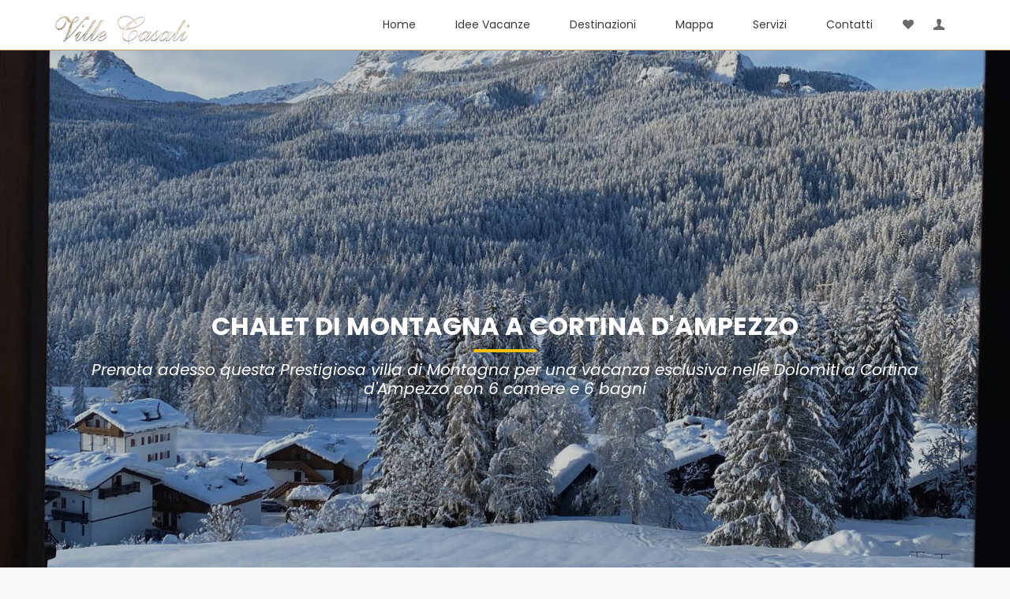

--- FILE ---
content_type: text/html; charset=UTF-8
request_url: https://www.villecasali.com/it-IT/affitti/villa-privata-belluno-cor001.html
body_size: 17160
content:
<!DOCTYPE html>
<html lang="it">

<head>
    <meta charset="utf-8">
    <meta http-equiv="X-UA-Compatible" content="IE=edge">
    <meta name="viewport" content="width=device-width, initial-scale=1, shrink-to-fit=no">
    <title>Vacanza  villa privata in affitto Veneto a Cortina </title>
    <meta name="description" content="Prenota adesso questa Prestigiosa villa di Montagna per una vacanza esclusiva nelle Dolomiti a Cortina d'Ampezzo con 6 camere e 6 bagni in Veneto, Belluno">
	<base href="https://www.villecasali.com/">
	

	<meta property="og:type" content="article">
	<meta property="og:url" content="https://www.villecasali.com/it-IT/affitti/villa-privata-belluno-cor001.html">
	<meta property="og:title" content="Vacanza  villa privata in affitto Veneto a Cortina ">
	<meta property="og:image" content="https://www.villecasali.com/resize/foto-20210409093450-1600-1067.jpg">
	<meta property="og:description" content="Prenota adesso questa Prestigiosa villa di Montagna per una vacanza esclusiva nelle Dolomiti a Cortina d'Ampezzo con 6 camere e 6 bagni in Veneto, Belluno">
	<meta property="og:locale" content="it_">
	<meta property="og:site_name" content="Ville Casali">
	<!-- TAG SPECIFICI PER ARTICOLO -->
	<meta property="article:published_time" content="2018-03-19">
	<meta property="article:author" content="Ville Casali">
	
		
	<meta name="twitter:card" content="Vacanza  villa privata in affitto Veneto a Cortina " />
	<meta name="twitter:site" content="@villecasali" />
	<meta name="twitter:creator" content="@villecasali" />
 	<meta name="twitter:image" content="https://www.villecasali.com/resize/foto-20210409093450-1600-1067.jpg"> 	
	<meta name="twitter:title" content="Vacanza  villa privata in affitto Veneto a Cortina ">
	<meta name="twitter:description" content="Prenota adesso questa Prestigiosa villa di Montagna per una vacanza esclusiva nelle Dolomiti a Cortina d'Ampezzo con 6 camere e 6 bagni in Veneto, Belluno">
	
	<meta http-equiv="content-type" content="text/html; charset=utf-8" />
	<meta name="author" content="Ville Casali" />
	<link rel="canonical" href="https://www.villecasali.com/it-IT/affitti/villa-privata-belluno-cor001.html"/>

    <!-- 
    <link rel="shortcut icon" href="img/favicon.ico" type="image/x-icon">
    <link rel="apple-touch-icon" type="image/x-icon" href="img/apple-touch-icon-57x57-precomposed.png">
    <link rel="apple-touch-icon" type="image/x-icon" sizes="72x72" href="img/apple-touch-icon-72x72-precomposed.png">
    <link rel="apple-touch-icon" type="image/x-icon" sizes="114x114" href="img/apple-touch-icon-114x114-precomposed.png">
    <link rel="apple-touch-icon" type="image/x-icon" sizes="144x144" href="img/apple-touch-icon-144x144-precomposed.png">
	-->
    <!-- BASE CSS -->
	<link href="https://fonts.googleapis.com/css?family=Poppins:300,400,500,600,700,800" rel="stylesheet">
	<link rel="stylesheet" href="https://use.fontawesome.com/releases/v5.7.2/css/all.css">
    <link href="css/bootstrap.min.css" rel="stylesheet">
    <link href="css/style.css" rel="stylesheet">
	<link href="css/vendors.css" rel="stylesheet">
	<link href="css/coreNavigation-1.1.3.min.css" rel="stylesheet">

    <!-- YOUR CUSTOM CSS -->
    <link href="css/custom.css" rel="stylesheet">
	
</head>

<body>
	<div id="page" class="theia-exception">
		
	
<nav hidden>
    <div class="nav-header">
        <a title="Ville Casali Home Page" href="/it-IT/index.html" class="brand">
            <img src="img/logo.png" alt="Ville Casali Logo" />
        </a>
        <button class="toggle-bar">
            <span class="fa fa-bars"></span>
        </button>	
    </div>								
    <ul class="menu">
        <li><a  title="Ville Casali Home Page" href="/it-IT/index.html">Home</a></li>
        <li class="dropdown">
                    <a  href="it-IT/idee-vacanze.html" title="Idee Vacanze">Idee Vacanze</a>
                    <ul class="dropdown-menu">
						
                       					<li><a href="it-IT/idee-vacanze/agriturismi-e-casali.html" title="Agriturismi e Casali">Agriturismi e Casali </a></li>
										<li><a href="it-IT/idee-vacanze/appartamenti.html" title="Appartamenti">Appartamenti </a></li>
										<li><a href="it-IT/idee-vacanze/campo-da-golf.html" title="Campo da Golf">Campo da Golf </a></li>
										<li><a href="it-IT/idee-vacanze/casali-in-toscana.html" title="Casali in Toscana">Casali in Toscana </a></li>
										<li><a href="it-IT/idee-vacanze/lusso.html" title="Lusso">Lusso </a></li>
										<li><a href="it-IT/idee-vacanze/relax.html" title="Relax">Relax </a></li>
										<li><a href="it-IT/idee-vacanze/residenze-esclusive.html" title="Residenze Esclusive">Residenze Esclusive </a></li>
										<li><a href="it-IT/idee-vacanze/ville-al-mare.html" title="Ville al mare">Ville al mare </a></li>
										<li><a href="it-IT/idee-vacanze/ville-con-tennis.html" title="Ville con Tennis">Ville con Tennis </a></li>
										<li><a href="it-IT/idee-vacanze/ville-e-chalet-in-montagna.html" title="Ville e Chalet in Montagna">Ville e Chalet in Montagna </a></li>
										<li><a href="it-IT/idee-vacanze/ville-enormi.html" title="Ville enormi">Ville enormi </a></li>
										<li><a href="it-IT/idee-vacanze/ville-in-toscana.html" title="Ville in Toscana">Ville in Toscana </a></li>
										<li><a href="it-IT/idee-vacanze/ville-per-famiglie-con-piscina.html" title="Ville per famiglie con piscina">Ville per famiglie con piscina </a></li>
										<li><a href="it-IT/idee-vacanze/ville-sulla-spiaggia.html" title="Ville sulla spiaggia">Ville sulla spiaggia </a></li>
					                        
                    </ul>
                </li>
        <li class="megamenu">
                    <a  href="it-IT/affitti-per-vacanze.html" title="Destinazioni">Destinazioni</a>
                    <div class="megamenu-content">
                        <!-- Start Mega Menu Ecommerce-->
                        <div class="nav-row">
                           
                            <div class="col-sm-12 col-xs-12 main-tab">
                                
								<div class="col-md-3">
								
									<h4 class="h4megamenu">Nord Italia</h4>
									                                    <a class="amegamenu" href="it-IT/destinazioni/lago-di-garda.html" title="Lago di Garda">Lago di Garda</a>
									                                    <a class="amegamenu" href="it-IT/destinazioni/alpi.html" title="Alpi">Alpi</a>
									                                    <a class="amegamenu" href="it-IT/destinazioni/costa-ligure.html" title="Costa Ligure">Costa Ligure</a>
									                                    <a class="amegamenu" href="it-IT/destinazioni/lago-di-como.html" title="Lago di Como">Lago di Como</a>
									                                    <a class="amegamenu" href="it-IT/destinazioni/versilia.html" title="Versilia">Versilia</a>
									                                    <a class="amegamenu" href="it-IT/destinazioni/venezia.html" title="Venezia">Venezia</a>
																		
								</div>
								<div class="col-md-3">
								
									<h4 class="h4megamenu">Centro Italia</h4>
									                                              <a class="amegamenu" href="it-IT/destinazioni/argentario.html" title="Argentario">Argentario</a>
											                                             <a class="amegamenu" href="it-IT/destinazioni/roccamare-castiglione-della-pescaia.html" title="Roccamare Castiglione della Pescaia">Roccamare Castiglione della Pescaia</a>
											                                             <a class="amegamenu" href="it-IT/destinazioni/cortona-e-la-valdichiana.html" title="Cortona e la Valdichiana">Cortona e la Valdichiana</a>
											                                             <a class="amegamenu" href="it-IT/destinazioni/costa-toscana.html" title="Costa Toscana">Costa Toscana</a>
											                                             <a class="amegamenu" href="it-IT/destinazioni/chianti.html" title="Chianti">Chianti</a>
											                                             <a class="amegamenu" href="it-IT/destinazioni/val-dorcia.html" title="Val dOrcia">Val dOrcia</a>
																			</div>
								<div class="col-md-3">
								
									<h4 class="h4megamenu">Sud Italia</h4>
									                                             <a class="amegamenu" href="it-IT/destinazioni/umbria-e-lago-trasimeno.html" title="Umbria e Lago Trasimeno">Umbria e Lago Trasimeno</a>
											                                             <a class="amegamenu" href="it-IT/destinazioni/castelli-romani.html" title="Castelli Romani">Castelli Romani</a>
											                                             <a class="amegamenu" href="it-IT/destinazioni/costiera-amalfitana,-capri-e-ischia.html" title="Costiera Amalfitana, Capri e Ischia">Costiera Amalfitana, Capri e Ischia</a>
											                                             <a class="amegamenu" href="it-IT/destinazioni/litorale-romano.html" title="Litorale romano">Litorale romano</a>
											                                             <a class="amegamenu" href="it-IT/destinazioni/puglia-e-salento.html" title="Puglia e Salento">Puglia e Salento</a>
											                                             <a class="amegamenu" href="it-IT/destinazioni/sardegna-e-costa-smeralda.html" title="Sardegna e Costa Smeralda">Sardegna e Costa Smeralda</a>
																			</div>
								<div class="col-md-3">
								
									<h4 class="h4megamenu">Regioni Italia</h4>
							                                             <a class="tmegamenu" href="it-IT/affitti-per-vacanze/abruzzo.html" title="Abruzzo">Abruzzo</a>
											                                            <a class="tmegamenu" href="it-IT/affitti-per-vacanze/calabria.html" title="Calabria">Calabria</a>
											                                            <a class="tmegamenu" href="it-IT/affitti-per-vacanze/campania.html" title="Campania">Campania</a>
											                                            <a class="tmegamenu" href="it-IT/affitti-per-vacanze/emilia-romagna.html" title="Emilia Romagna">Emilia Romagna</a>
											                                            <a class="tmegamenu" href="it-IT/affitti-per-vacanze/lazio.html" title="Lazio">Lazio</a>
											                                            <a class="tmegamenu" href="it-IT/affitti-per-vacanze/liguria.html" title="Liguria">Liguria</a>
											                                            <a class="tmegamenu" href="it-IT/affitti-per-vacanze/lombardia.html" title="Lombardia">Lombardia</a>
											                                            <a class="tmegamenu" href="it-IT/affitti-per-vacanze/marche.html" title="Marche">Marche</a>
											                                            <a class="tmegamenu" href="it-IT/affitti-per-vacanze/piemonte.html" title="Piemonte">Piemonte</a>
											                                            <a class="tmegamenu" href="it-IT/affitti-per-vacanze/puglia.html" title="Puglia">Puglia</a>
											                                            <a class="tmegamenu" href="it-IT/affitti-per-vacanze/sardegna.html" title="Sardegna">Sardegna</a>
											                                            <a class="tmegamenu" href="it-IT/affitti-per-vacanze/sicilia.html" title="Sicilia">Sicilia</a>
											                                            <a class="tmegamenu" href="it-IT/affitti-per-vacanze/toscana.html" title="Toscana">Toscana</a>
											                                            <a class="tmegamenu" href="it-IT/affitti-per-vacanze/umbria.html" title="Umbria">Umbria</a>
											                                            <a class="tmegamenu" href="it-IT/affitti-per-vacanze/veneto.html" title="Veneto">Veneto</a>
																			</div>
								
                                
                                
                                
                            </div>
                        </div>
                        <!-- End Mega Menu Ecommerce-->
                    </div>
                </li>
		 <li><a title="Mappa" href="it-IT/map.html" >
                Mappa</a></li>
		
		
		
		 <li class="dropdown">
                    <a  href="it-IT/services.html" title="Servizi">Servizi</a>
                    <ul class="dropdown-menu">
						
                       					<li><a href="it-IT/services/corsi-di-lingue.html" title="Corsi di Lingue">Corsi di Lingue </a></li>
										<li><a href="it-IT/services/noleggio-barche-e-yacht.html" title="Noleggio Barche e Yacht">Noleggio Barche e Yacht </a></li>
										<li><a href="it-IT/services/corsi-di-cucina.html" title="Corsi di Cucina">Corsi di Cucina </a></li>
										<li><a href="it-IT/services/transfers-&-autista-privato.html" title="Transfers & Autista Privato">Transfers & Autista Privato </a></li>
										<li><a href="it-IT/services/organizzazione-matrimoni.html" title="Organizzazione Matrimoni">Organizzazione Matrimoni </a></li>
										<li><a href="it-IT/services/tours-&-driver.html" title="Tours & Driver">Tours & Driver </a></li>
										<li><a href="it-IT/services/agenzia-immobiliare.html" title="Agenzia immobiliare">Agenzia immobiliare </a></li>
										<li><a href="it-IT/services/noleggio-auto-di-lusso.html" title="Noleggio Auto di Lusso">Noleggio Auto di Lusso </a></li>
					                        
                    </ul>
                </li>
		
		
		
		
        <li><a  href="/it-IT/contacts.html">Contatti</a></li>
		
    </ul>
	
	<ul class="attributes">
		<li class="megamenu" data-width="270">
            <a href="#" title="favorites"><span class="icon-heart"></span></a>
            <div class="megamenu-content megamenu-cart">
                <!-- Start Shopping Cart -->
                                       
                <div class="cart-body">
                    <ul>
						                    </ul>
                </div>
               
            </div>
        </li>
    	<li><a href="#" title="Your account" class="toggle-side-menu"><span class="icon-user-8"></span></a></li>
		
	</ul>
	
	<!-- Start Sidemenu -->
    <div class="side-menu" style="background: #fff;">
        <div class="widget">
			
			
			
			
			
						<h4>Sign In</h4>
			<form id="sign-in-dialog2">
			<div class="sign-in-wrapper">
				
				<div class="form-group">
					<label>Email</label>
					<input type="email" class="form-control" name="email_login" id="email_login">
					<i class="icon_mail_alt"></i>
				</div>
				<div class="form-group">
					<label>Password</label>
					<input type="password" class="form-control" name="password_login" id="password_login" value="">
					<i class="icon_lock_alt"></i>
				</div>
				<div class="clearfix add_bottom_15">
					<div class="checkboxes float-left">
						<label class="container_check">Remember me
						  <input type="checkbox">
						  <span class="checkmark"></span>
						</label>
					</div>
					<div class="float-right mt-1"><a id="forgot" href="javascript:void(0);">Forgot Password?</a></div>
				</div>
				<div class="text-center"><input type="submit" value="Log In" id="login_btn" class="btn_1 full-width"></div>
				
				<div class='alert alert-info' id="signin_response"></div>
				
				
				<div class="text-center">
					Don’t have an account? <a href="/it-IT/register.html">Sign up</a>
				</div>
				<div id="forgot_pw">
					<div class="form-group">
						<label>Please confirm login email below</label>
						<input type="email" class="form-control" name="email_forgot" id="email_forgot">
						<i class="icon_mail_alt"></i>
					</div>
					<p>You will receive an email containing a link allowing you to reset your password to a new preferred one.</p>
					<div class="text-center"><input type="submit" value="Reset Password" class="btn_1">
											<a id="uforgot" class="btn_1 whishlist" href="javascript:void(0);">Go Back</a>
</div>
				</div>
			</div>
			<input type="hidden" name="urlback" id="urlback" value="https://www.villecasali.com/it-IT/affitti/villa-privata-belluno-cor001.html">
		</form>
			        </div>

        
    </div>
    <!-- End Sidemenu -->
</nav>
	<!-- /header -->
	
		
		
			<div id="formrequest2" class="modal">aaaaaaa</div>
		
		
		
	<main>
			
		<section class="hero_in hotels_detail" style="background: url(/resize/foto-20210409093450-1600-1067.jpg)  center center no-repeat;
    background-size: auto auto;
-webkit-background-size: cover;
-moz-background-size: cover;
-o-background-size: cover;
background-size: cover;">
			
			<div class="wrapper">
				<div class="container">
					<h1 itemprop="name">Chalet di Montagna a Cortina d'Ampezzo<span></span></h1>
					<h2 class="h2small2">Prenota adesso questa Prestigiosa villa di Montagna per una vacanza esclusiva nelle Dolomiti a Cortina d'Ampezzo con 6 camere e 6 bagni</h2>

				</div>
							</div>
		</section>

		<!--/hero_in-->
		
						<div class="bg_color_1">
			<div class="container nomobile">
				<ul class="clearfix mb15">
					<li class="mr0">
					<ol class="switch-field">
						<li class="breadcumbli" itemscope itemtype="http://data-vocabulary.org/Breadcrumb">
							<a href="it-/index.html" itemprop="url">
								<span itemprop="title">Ville Casali</span>
							</a>
						</li>
						<li class="breadcumbli" itemscope itemtype="http://data-vocabulary.org/Breadcrumb">
							<a href="it-IT/affitti-per-vacanze.html" itemprop="url">
								<span itemprop="title">Destinazioni</span>
							</a>
						</li>  
						<li class="breadcumbli" itemscope itemtype="http://data-vocabulary.org/Breadcrumb">
							<a href="it-IT/affitti-per-vacanze/veneto.html" itemprop="url" title="Veneto">
								<span itemprop="title">Veneto</span>
							</a>
						</li>
						<li class="breadcumbli lastli mr0" itemscope itemtype="http://data-vocabulary.org/Breadcrumb">
							<a href="it-IT/affitti-per-vacanze/veneto/belluno.html" itemprop="url" title="Belluno">
								<span itemprop="title">Belluno</span>
							</a>
						</li>
						<li class="breadcumbli lastli mr0" itemscope itemtype="http://data-vocabulary.org/Breadcrumb">
							<a href="it-IT/affitti-per-vacanze/veneto/belluno/cortina-dampezzo.html" itemprop="url" title="Cortina DAmpezzo">
								<span itemprop="title">Cortina DAmpezzo</span>
							</a>
						</li>
						<li class="breadcumbli lastli mr0 currli" itemscope itemtype="http://data-vocabulary.org/Breadcrumb">
							<a href="https://www.villecasali.com/it-IT/affitti/villa-privata-belluno-cor001.html" itemprop="url" title="COR001">
								<span itemprop="title">COR001</span>
							</a>
						</li>
					</ol>
					</li>			
					
				</ul>
			</div>
			<div class="secondary_nav sticky_horizontal">
				<div class="container">
					<ul class="clearfix">
						<li><a href="#description" class="active">Descrizione</a></li>
						<li><a href="#photogallery1"><span class="nomobile">Galleria </span>Foto</a></li>
						
						<li><a href="#servizi"><span class="nomobile">Servizi </span>e Attivit&agrave;</a></li>
						<li><a href="#prezzi2">Prezzi</a></li>
						<li><a href="#sidebar">Prenota</a></li>
					</ul>
				</div>
			</div>
			
		<!-- /filters -->
			
			<div class="container margin_30_30">
				
				<div class="row">
					<div class="col-lg-8">
						<section id="description">
							<div id="listing_description">
							<h3>villa privata in affitto a Cortina d'Ampezzo in Veneto</h3>
							
							<p><u>Stai cercando una&nbsp;villa in Veneto&nbsp;per le tue&nbsp;prossime vacanze?&nbsp;<br />Affitta adesso&nbsp;questa meravigliosa&nbsp;villa in Veneto,&nbsp;Cortina d'Ampezzo.<br /><br />Cortina</u> ,Prestigiosa <u>villa</u>, realizzata da un famoso architetto, disposta su tre piani, posizionata in zona incantevole e tranquilla,<br />di fronte ai monti Faloria e di spalle al cristallo. Dista 10 minuti a piedi dal centro di <u>Cortina D'Ampezzo</u> e a 10 minuti (in auto) <br />dalle principali piste da sci. <br /><u>Sciare a Cortina</u>: i panorami pi&ugrave; belli dell'arco Alpino, le piste nere pi&ugrave; <u>entusiasmanti delle Dolomiti</u>, innevamento garantito, otto ore di sole al giorno...<br />Emozioni tra sport e natura Piste e servizi in grado di soddisfare anche gli sportivi pi&ugrave; esigenti con la garanzia dell'innevamento programmato e l'ambiente esclusivo del Parco Naturale delle <u>Dolomiti d'Ampezzo</u>.<br /><br /><u>Totale 12 Posti Letto 6 camere da letto 6 bagni </u>La cittadina &egrave; posta a 1224m. Alcune cime circostanti superano i 3000m: Tof&agrave;na 3243m, Cristallo 3218m, Sorap&igrave;s 3205m. <br /><br />E' in provincia di Belluno e dista 72 Km dal capoluogo. E'situata tra le regioni Veneto e Trentino Alto Adige, il cui confine &egrave; posto al passo Cimabanche (1530m).<br /><br />Cortina dista:<br />162 km da Venezia<br />432 km da Milano<br />692 km da Roma<br />156 km da Innsbruck<br />44 km dal confine con l'Austria<br />72 km dall'uscita autostradale A27-Belluno<br />87 km dall'uscita autostradale A22-Bressanone.<br /><br />Non perdere l'occasione di trascorrere la tua prossima&nbsp;<u>vacanza in Veneto</u>&nbsp;in questa&nbsp;<u>villa&nbsp;a Cortina d'Ampezzo.</u><br />Se vuoi ricevere maggiori informazioni prima di prenotare la tua vacanza in questa villa in&nbsp;Veneto contatta il nostro Staff dedicato che potr&agrave; fornirti tutte le informazioni necessarie per poter procedere all'affitto di questa villa.</p>							</div>
							<div id="view_more_desc">Vedi di Pi&ugrave;</div>
						</section>
						<!-- /section -->
						
						<section id="photogallery1">
							<!--<h3>Galleria Fotografica Esterni</h3>
							<div class="grid">
									
								<ul class="magnific-gallery">
										<li >
						<figure>
							<img src="/resize/foto-20210409093450-400-250.jpg" alt=""  class="img-thumbnail">
							<figcaption>
								<div class="caption-content">
									<a href="/resize/foto-20210409093450-1200-800.jpg" data-slide-to="">
										<i class="pe-7s-albums"></i>
										<p>Show all 30 pics</p>
									</a>
								</div>
							</figcaption>
						</figure>
					</li>
					
										<li >
						<figure>
							<img src="/resize/foto-20210409093533-400-250.jpg" alt=""  class="img-thumbnail">
							<figcaption>
								<div class="caption-content">
									<a href="/resize/foto-20210409093533-1200-800.jpg" data-slide-to="">
										<i class="pe-7s-albums"></i>
										<p>Show all 30 pics</p>
									</a>
								</div>
							</figcaption>
						</figure>
					</li>
					
										<li >
						<figure>
							<img src="/resize/foto-20210409093458-400-250.jpg" alt=""  class="img-thumbnail">
							<figcaption>
								<div class="caption-content">
									<a href="/resize/foto-20210409093458-1200-800.jpg" data-slide-to="">
										<i class="pe-7s-albums"></i>
										<p>Show all 30 pics</p>
									</a>
								</div>
							</figcaption>
						</figure>
					</li>
					
										<li >
						<figure>
							<img src="/resize/foto-20210409093401-400-250.jpg" alt=""  class="img-thumbnail">
							<figcaption>
								<div class="caption-content">
									<a href="/resize/foto-20210409093401-1200-800.jpg" data-slide-to="">
										<i class="pe-7s-albums"></i>
										<p>Show all 30 pics</p>
									</a>
								</div>
							</figcaption>
						</figure>
					</li>
					
										<li >
						<figure>
							<img src="/resize/foto-20210409093333-400-250.jpg" alt=""  class="img-thumbnail">
							<figcaption>
								<div class="caption-content">
									<a href="/resize/foto-20210409093333-1200-800.jpg" data-slide-to="">
										<i class="pe-7s-albums"></i>
										<p>Show all 30 pics</p>
									</a>
								</div>
							</figcaption>
						</figure>
					</li>
					
										<li >
						<figure>
							<img src="/resize/foto-20190601062854-400-250.jpg" alt=""  class="img-thumbnail">
							<figcaption>
								<div class="caption-content">
									<a href="/resize/foto-20190601062854-1200-800.jpg" data-slide-to="">
										<i class="pe-7s-albums"></i>
										<p>Show all 30 pics</p>
									</a>
								</div>
							</figcaption>
						</figure>
					</li>
					
										<li  style="display: none;">
						<figure>
							<img src="/resize/foto-20190601062646-400-250.jpg" alt=""  class="img-thumbnail">
							<figcaption>
								<div class="caption-content">
									<a href="/resize/foto-20190601062646-1200-800.jpg" data-slide-to="">
										<i class="pe-7s-albums"></i>
										<p>Show all 30 pics</p>
									</a>
								</div>
							</figcaption>
						</figure>
					</li>
					
										<li  style="display: none;">
						<figure>
							<img src="/resize/foto-20190601062915-400-250.jpg" alt=""  class="img-thumbnail">
							<figcaption>
								<div class="caption-content">
									<a href="/resize/foto-20190601062915-1200-800.jpg" data-slide-to="">
										<i class="pe-7s-albums"></i>
										<p>Show all 30 pics</p>
									</a>
								</div>
							</figcaption>
						</figure>
					</li>
					
										<li  style="display: none;">
						<figure>
							<img src="/resize/foto-20190601062546-400-250.jpg" alt=""  class="img-thumbnail">
							<figcaption>
								<div class="caption-content">
									<a href="/resize/foto-20190601062546-1200-800.jpg" data-slide-to="">
										<i class="pe-7s-albums"></i>
										<p>Show all 30 pics</p>
									</a>
								</div>
							</figcaption>
						</figure>
					</li>
					
										<li  style="display: none;">
						<figure>
							<img src="/resize/foto-20190601062630-400-250.jpg" alt=""  class="img-thumbnail">
							<figcaption>
								<div class="caption-content">
									<a href="/resize/foto-20190601062630-1200-800.jpg" data-slide-to="">
										<i class="pe-7s-albums"></i>
										<p>Show all 30 pics</p>
									</a>
								</div>
							</figcaption>
						</figure>
					</li>
					
										<li  style="display: none;">
						<figure>
							<img src="/resize/foto-20190601062550-400-250.jpg" alt=""  class="img-thumbnail">
							<figcaption>
								<div class="caption-content">
									<a href="/resize/foto-20190601062550-1200-800.jpg" data-slide-to="">
										<i class="pe-7s-albums"></i>
										<p>Show all 30 pics</p>
									</a>
								</div>
							</figcaption>
						</figure>
					</li>
					
										<li  style="display: none;">
						<figure>
							<img src="/resize/foto-20190601062827-400-250.jpg" alt=""  class="img-thumbnail">
							<figcaption>
								<div class="caption-content">
									<a href="/resize/foto-20190601062827-1200-800.jpg" data-slide-to="">
										<i class="pe-7s-albums"></i>
										<p>Show all 30 pics</p>
									</a>
								</div>
							</figcaption>
						</figure>
					</li>
					
										<li  style="display: none;">
						<figure>
							<img src="/resize/foto-20190601062700-400-250.jpg" alt=""  class="img-thumbnail">
							<figcaption>
								<div class="caption-content">
									<a href="/resize/foto-20190601062700-1200-800.jpg" data-slide-to="">
										<i class="pe-7s-albums"></i>
										<p>Show all 30 pics</p>
									</a>
								</div>
							</figcaption>
						</figure>
					</li>
					
										<li  style="display: none;">
						<figure>
							<img src="/resize/foto-20190601062619-400-250.jpg" alt=""  class="img-thumbnail">
							<figcaption>
								<div class="caption-content">
									<a href="/resize/foto-20190601062619-1200-800.jpg" data-slide-to="">
										<i class="pe-7s-albums"></i>
										<p>Show all 30 pics</p>
									</a>
								</div>
							</figcaption>
						</figure>
					</li>
					
										<li  style="display: none;">
						<figure>
							<img src="/resize/foto-20190601062650-400-250.jpg" alt=""  class="img-thumbnail">
							<figcaption>
								<div class="caption-content">
									<a href="/resize/foto-20190601062650-1200-800.jpg" data-slide-to="">
										<i class="pe-7s-albums"></i>
										<p>Show all 30 pics</p>
									</a>
								</div>
							</figcaption>
						</figure>
					</li>
					
										<li  style="display: none;">
						<figure>
							<img src="/resize/foto-20190601062839-400-250.jpg" alt=""  class="img-thumbnail">
							<figcaption>
								<div class="caption-content">
									<a href="/resize/foto-20190601062839-1200-800.jpg" data-slide-to="">
										<i class="pe-7s-albums"></i>
										<p>Show all 30 pics</p>
									</a>
								</div>
							</figcaption>
						</figure>
					</li>
					
										<li  style="display: none;">
						<figure>
							<img src="/resize/foto-20190601062850-400-250.jpg" alt=""  class="img-thumbnail">
							<figcaption>
								<div class="caption-content">
									<a href="/resize/foto-20190601062850-1200-800.jpg" data-slide-to="">
										<i class="pe-7s-albums"></i>
										<p>Show all 30 pics</p>
									</a>
								</div>
							</figcaption>
						</figure>
					</li>
					
										<li  style="display: none;">
						<figure>
							<img src="/resize/foto-20190601062549-400-250.jpg" alt=""  class="img-thumbnail">
							<figcaption>
								<div class="caption-content">
									<a href="/resize/foto-20190601062549-1200-800.jpg" data-slide-to="">
										<i class="pe-7s-albums"></i>
										<p>Show all 30 pics</p>
									</a>
								</div>
							</figcaption>
						</figure>
					</li>
					
										<li  style="display: none;">
						<figure>
							<img src="/resize/foto-20190601062611-400-250.jpg" alt=""  class="img-thumbnail">
							<figcaption>
								<div class="caption-content">
									<a href="/resize/foto-20190601062611-1200-800.jpg" data-slide-to="">
										<i class="pe-7s-albums"></i>
										<p>Show all 30 pics</p>
									</a>
								</div>
							</figcaption>
						</figure>
					</li>
					
										<li  style="display: none;">
						<figure>
							<img src="/resize/foto-20190601062901-400-250.jpg" alt=""  class="img-thumbnail">
							<figcaption>
								<div class="caption-content">
									<a href="/resize/foto-20190601062901-1200-800.jpg" data-slide-to="">
										<i class="pe-7s-albums"></i>
										<p>Show all 30 pics</p>
									</a>
								</div>
							</figcaption>
						</figure>
					</li>
					
										<li  style="display: none;">
						<figure>
							<img src="/resize/foto-20190601062701-400-250.jpg" alt=""  class="img-thumbnail">
							<figcaption>
								<div class="caption-content">
									<a href="/resize/foto-20190601062701-1200-800.jpg" data-slide-to="">
										<i class="pe-7s-albums"></i>
										<p>Show all 30 pics</p>
									</a>
								</div>
							</figcaption>
						</figure>
					</li>
					
										<li  style="display: none;">
						<figure>
							<img src="/resize/foto-20190601062903-400-250.jpg" alt=""  class="img-thumbnail">
							<figcaption>
								<div class="caption-content">
									<a href="/resize/foto-20190601062903-1200-800.jpg" data-slide-to="">
										<i class="pe-7s-albums"></i>
										<p>Show all 30 pics</p>
									</a>
								</div>
							</figcaption>
						</figure>
					</li>
					
										<li  style="display: none;">
						<figure>
							<img src="/resize/foto-20190601062909-400-250.jpg" alt=""  class="img-thumbnail">
							<figcaption>
								<div class="caption-content">
									<a href="/resize/foto-20190601062909-1200-800.jpg" data-slide-to="">
										<i class="pe-7s-albums"></i>
										<p>Show all 30 pics</p>
									</a>
								</div>
							</figcaption>
						</figure>
					</li>
					
										<li  style="display: none;">
						<figure>
							<img src="/resize/foto-20190601062821-400-250.jpg" alt=""  class="img-thumbnail">
							<figcaption>
								<div class="caption-content">
									<a href="/resize/foto-20190601062821-1200-800.jpg" data-slide-to="">
										<i class="pe-7s-albums"></i>
										<p>Show all 30 pics</p>
									</a>
								</div>
							</figcaption>
						</figure>
					</li>
					
										<li  style="display: none;">
						<figure>
							<img src="/resize/foto-20190601062811-400-250.jpg" alt=""  class="img-thumbnail">
							<figcaption>
								<div class="caption-content">
									<a href="/resize/foto-20190601062811-1200-800.jpg" data-slide-to="">
										<i class="pe-7s-albums"></i>
										<p>Show all 30 pics</p>
									</a>
								</div>
							</figcaption>
						</figure>
					</li>
					
										<li  style="display: none;">
						<figure>
							<img src="/resize/foto-20190601062757-400-250.jpg" alt=""  class="img-thumbnail">
							<figcaption>
								<div class="caption-content">
									<a href="/resize/foto-20190601062757-1200-800.jpg" data-slide-to="">
										<i class="pe-7s-albums"></i>
										<p>Show all 30 pics</p>
									</a>
								</div>
							</figcaption>
						</figure>
					</li>
					
										<li  style="display: none;">
						<figure>
							<img src="/resize/foto-20190601062840-400-250.jpg" alt=""  class="img-thumbnail">
							<figcaption>
								<div class="caption-content">
									<a href="/resize/foto-20190601062840-1200-800.jpg" data-slide-to="">
										<i class="pe-7s-albums"></i>
										<p>Show all 30 pics</p>
									</a>
								</div>
							</figcaption>
						</figure>
					</li>
					
										<li  style="display: none;">
						<figure>
							<img src="/resize/foto-20190601062816-400-250.jpg" alt=""  class="img-thumbnail">
							<figcaption>
								<div class="caption-content">
									<a href="/resize/foto-20190601062816-1200-800.jpg" data-slide-to="">
										<i class="pe-7s-albums"></i>
										<p>Show all 30 pics</p>
									</a>
								</div>
							</figcaption>
						</figure>
					</li>
					
										<li  style="display: none;">
						<figure>
							<img src="/resizeatt/foto-20190601063519-400-250.jpg" alt=""  class="img-thumbnail">
							<figcaption>
								<div class="caption-content">
									<a href="/resizeatt/foto-20190601063519-1200-800.jpg" data-slide-to="">
										<i class="pe-7s-albums"></i>
										<p>Show all 30 pics</p>
									</a>
								</div>
							</figcaption>
						</figure>
					</li>
					
										<li  style="display: none;">
						<figure>
							<img src="/resizeatt/foto-20190601063503-400-250.jpg" alt=""  class="img-thumbnail">
							<figcaption>
								<div class="caption-content">
									<a href="/resizeatt/foto-20190601063503-1200-800.jpg" data-slide-to="">
										<i class="pe-7s-albums"></i>
										<p>Show all 30 pics</p>
									</a>
								</div>
							</figcaption>
						</figure>
					</li>
					
									</ul>
					
			</div>-->
							
							
			<div class="gallery-grid">
  				<figure class="gallery__item gallery__item--1">
    				<a class="fancybox-thumbs" data-fancybox-group="thumb" href="/resize/foto-20210409093450-1200-800.jpg"><img src="/resize/foto-20210409093450-400-250.jpg" class="gallery__img" alt="Image 1"></a>
  				</figure>
   				<figure class="gallery__item gallery__item--2">
    				<a class="fancybox-thumbs" data-fancybox-group="thumb" href="/resize/foto-20210409093533-1200-800.jpg"><img src="/resize/foto-20210409093533-400-250.jpg" class="gallery__img" alt="Image 1"></a>
  				</figure>
				<figure class="gallery__item gallery__item--3">
    				<a class="fancybox-thumbs" data-fancybox-group="thumb" href="/resize/foto-20210409093458-1200-800.jpg"><img src="/resize/foto-20210409093458-400-250.jpg" class="gallery__img" alt="Image 1"></a>
  				</figure>
				<figure class="gallery__item gallery__item--4">
    				<a class="fancybox-thumbs" data-fancybox-group="thumb" href="/resize/foto-20210409093401-1200-800.jpg"><img src="/resize/foto-20210409093401-400-250.jpg" class="gallery__img" alt="Image 1"></a>
  				</figure>
				<figure class="gallery__item gallery__item--5">
    				<a class="fancybox-thumbs" data-fancybox-group="thumb" href="/resize/foto-20210409093333-1200-800.jpg"><img src="/resize/foto-20210409093333-400-250.jpg" class="gallery__img" alt="Image 1"></a>
  				</figure>
				<figure class="gallery__item gallery__item--6">
    				<a class="fancybox-thumbs" data-fancybox-group="thumb" href="/resize/foto-20190601062854-1200-800.jpg"><img src="/resize/foto-20190601062854-400-250.jpg" class="gallery__img" alt="Image 1"></a>
  				</figure>
								<figure class="gallery__item gallery__item--7">
    				<a class="fancybox-thumbs" data-fancybox-group="thumb" href="/resize/foto-20190601062646-1200-800.jpg"><img src="/resize/foto-20190601062646-400-250.jpg" class="gallery__img" alt="Image 1"></a>
  				</figure>
				
								<figure class="gallery__item gallery__item--7">
    				<a class="fancybox-thumbs" data-fancybox-group="thumb" href="/resize/foto-20190601062915-1200-800.jpg"><img src="/resize/foto-20190601062915-400-250.jpg" class="gallery__img" alt="Image 1"></a>
  				</figure>
				
								<figure class="gallery__item gallery__item--7">
    				<a class="fancybox-thumbs" data-fancybox-group="thumb" href="/resize/foto-20190601062546-1200-800.jpg"><img src="/resize/foto-20190601062546-400-250.jpg" class="gallery__img" alt="Image 1"></a>
  				</figure>
				
								<figure class="gallery__item gallery__item--7">
    				<a class="fancybox-thumbs" data-fancybox-group="thumb" href="/resize/foto-20190601062630-1200-800.jpg"><img src="/resize/foto-20190601062630-400-250.jpg" class="gallery__img" alt="Image 1"></a>
  				</figure>
				
								<figure class="gallery__item gallery__item--7">
    				<a class="fancybox-thumbs" data-fancybox-group="thumb" href="/resize/foto-20190601062550-1200-800.jpg"><img src="/resize/foto-20190601062550-400-250.jpg" class="gallery__img" alt="Image 1"></a>
  				</figure>
				
								<figure class="gallery__item gallery__item--7">
    				<a class="fancybox-thumbs" data-fancybox-group="thumb" href="/resize/foto-20190601062827-1200-800.jpg"><img src="/resize/foto-20190601062827-400-250.jpg" class="gallery__img" alt="Image 1"></a>
  				</figure>
				
								<figure class="gallery__item gallery__item--7">
    				<a class="fancybox-thumbs" data-fancybox-group="thumb" href="/resize/foto-20190601062700-1200-800.jpg"><img src="/resize/foto-20190601062700-400-250.jpg" class="gallery__img" alt="Image 1"></a>
  				</figure>
				
								<figure class="gallery__item gallery__item--7">
    				<a class="fancybox-thumbs" data-fancybox-group="thumb" href="/resize/foto-20190601062619-1200-800.jpg"><img src="/resize/foto-20190601062619-400-250.jpg" class="gallery__img" alt="Image 1"></a>
  				</figure>
				
								<figure class="gallery__item gallery__item--7">
    				<a class="fancybox-thumbs" data-fancybox-group="thumb" href="/resize/foto-20190601062650-1200-800.jpg"><img src="/resize/foto-20190601062650-400-250.jpg" class="gallery__img" alt="Image 1"></a>
  				</figure>
				
								<figure class="gallery__item gallery__item--7">
    				<a class="fancybox-thumbs" data-fancybox-group="thumb" href="/resize/foto-20190601062839-1200-800.jpg"><img src="/resize/foto-20190601062839-400-250.jpg" class="gallery__img" alt="Image 1"></a>
  				</figure>
				
								<figure class="gallery__item gallery__item--7">
    				<a class="fancybox-thumbs" data-fancybox-group="thumb" href="/resize/foto-20190601062850-1200-800.jpg"><img src="/resize/foto-20190601062850-400-250.jpg" class="gallery__img" alt="Image 1"></a>
  				</figure>
				
								<figure class="gallery__item gallery__item--7">
    				<a class="fancybox-thumbs" data-fancybox-group="thumb" href="/resize/foto-20190601062549-1200-800.jpg"><img src="/resize/foto-20190601062549-400-250.jpg" class="gallery__img" alt="Image 1"></a>
  				</figure>
				
								<figure class="gallery__item gallery__item--7">
    				<a class="fancybox-thumbs" data-fancybox-group="thumb" href="/resize/foto-20190601062611-1200-800.jpg"><img src="/resize/foto-20190601062611-400-250.jpg" class="gallery__img" alt="Image 1"></a>
  				</figure>
				
								<figure class="gallery__item gallery__item--7">
    				<a class="fancybox-thumbs" data-fancybox-group="thumb" href="/resize/foto-20190601062901-1200-800.jpg"><img src="/resize/foto-20190601062901-400-250.jpg" class="gallery__img" alt="Image 1"></a>
  				</figure>
				
								<figure class="gallery__item gallery__item--7">
    				<a class="fancybox-thumbs" data-fancybox-group="thumb" href="/resize/foto-20190601062701-1200-800.jpg"><img src="/resize/foto-20190601062701-400-250.jpg" class="gallery__img" alt="Image 1"></a>
  				</figure>
				
								<figure class="gallery__item gallery__item--7">
    				<a class="fancybox-thumbs" data-fancybox-group="thumb" href="/resize/foto-20190601062903-1200-800.jpg"><img src="/resize/foto-20190601062903-400-250.jpg" class="gallery__img" alt="Image 1"></a>
  				</figure>
				
								<figure class="gallery__item gallery__item--7">
    				<a class="fancybox-thumbs" data-fancybox-group="thumb" href="/resize/foto-20190601062909-1200-800.jpg"><img src="/resize/foto-20190601062909-400-250.jpg" class="gallery__img" alt="Image 1"></a>
  				</figure>
				
								<figure class="gallery__item gallery__item--7">
    				<a class="fancybox-thumbs" data-fancybox-group="thumb" href="/resize/foto-20190601062821-1200-800.jpg"><img src="/resize/foto-20190601062821-400-250.jpg" class="gallery__img" alt="Image 1"></a>
  				</figure>
				
								<figure class="gallery__item gallery__item--7">
    				<a class="fancybox-thumbs" data-fancybox-group="thumb" href="/resize/foto-20190601062811-1200-800.jpg"><img src="/resize/foto-20190601062811-400-250.jpg" class="gallery__img" alt="Image 1"></a>
  				</figure>
				
								<figure class="gallery__item gallery__item--7">
    				<a class="fancybox-thumbs" data-fancybox-group="thumb" href="/resize/foto-20190601062757-1200-800.jpg"><img src="/resize/foto-20190601062757-400-250.jpg" class="gallery__img" alt="Image 1"></a>
  				</figure>
				
								<figure class="gallery__item gallery__item--7">
    				<a class="fancybox-thumbs" data-fancybox-group="thumb" href="/resize/foto-20190601062840-1200-800.jpg"><img src="/resize/foto-20190601062840-400-250.jpg" class="gallery__img" alt="Image 1"></a>
  				</figure>
				
								<figure class="gallery__item gallery__item--7">
    				<a class="fancybox-thumbs" data-fancybox-group="thumb" href="/resize/foto-20190601062816-1200-800.jpg"><img src="/resize/foto-20190601062816-400-250.jpg" class="gallery__img" alt="Image 1"></a>
  				</figure>
				
								<figure class="gallery__item gallery__item--7">
    				<a class="fancybox-thumbs" data-fancybox-group="thumb" href="/resizeatt/foto-20190601063519-1200-800.jpg"><img src="/resizeatt/foto-20190601063519-400-250.jpg" class="gallery__img" alt="Image 1"></a>
  				</figure>
				
								<figure class="gallery__item gallery__item--7">
    				<a class="fancybox-thumbs" data-fancybox-group="thumb" href="/resizeatt/foto-20190601063503-1200-800.jpg"><img src="/resizeatt/foto-20190601063503-400-250.jpg" class="gallery__img" alt="Image 1"></a>
  				</figure>
				
								
				
				
			</div>				
							
					<a href="#" id="openFancybox" class="btn_1 full-width outline" style="max-width: 300px; margin-top: 15px; margin-bottom: 20px;"><i class="icon_heart"></i> Mostra le altre foto</a>		
			</section>
					
												<section id="description2">
							<div id="listing_description2">
							
							<p><u>La villa a Cortina</u> pu&ograve; essere utilizzata come un'unica unit&agrave; o come tre appartamenti dotati tutti della<br />propria indipendenza.<br /><u>Piano terra</u>: 50 mq composto da sala, cucina ampia e abitabile, camera da letto (1 matrimoniale + 1 a scomparsa) bagno.<br /><u>Piano primo</u>: 120 mq composta da ampia sala di rappresentanza, da cui si pu&ograve; godere una bellissima vista sulle montagne, con camino, cucina abitabile, due camere matrimoniali con proprio bagno, camera con bagno per domestico; ampia terrazza di 30 mq rivolta a sud.<br /><u>Mansarda</u>: delizioso appartamento di 75 mq, sala con camino e splendida vista su montagne, ampia cucina abitabile,<br />due camere (1 matrimoniale e 1 doppia) bagno e balcone con vista.<br /><br /><u>I comfort:</u><br /><br />Ampie terrazze esposte a sud dove &egrave; possibile pranzare<br />Arredamenti di pregio<br />Giardino di propriet&agrave;<br />3 posti auto di propriet&agrave;<br />1 garage chiuso</p>							</div>
							<div id="view_more_desc2">Vedi di Pi&ugrave;</div>
						</section>
												
												<section id="photogallery2">
							<h3>Galleria Fotografica Interni</h3>
							
							
												
							<div class="gallery-grid">
  				<figure class="gallery__item gallery__item--1">
    				<a class="fancybox-thumbs" data-fancybox-group="thumb" href="/resize/foto-20190601063933-1200-800.jpg"><img src="/resize/foto-20190601063933-400-250.jpg" class="gallery__img" alt="Image 1"></a>
  				</figure>
   				<figure class="gallery__item gallery__item--2">
    				<a class="fancybox-thumbs" data-fancybox-group="thumb" href="/resize/foto-20190601064244-1200-800.jpg"><img src="/resize/foto-20190601064244-400-250.jpg" class="gallery__img" alt="Image 1"></a>
  				</figure>
				<figure class="gallery__item gallery__item--3">
    				<a class="fancybox-thumbs" data-fancybox-group="thumb" href="/resize/foto-20190601064233-1200-800.jpg"><img src="/resize/foto-20190601064233-400-250.jpg" class="gallery__img" alt="Image 1"></a>
  				</figure>
				<figure class="gallery__item gallery__item--4">
    				<a class="fancybox-thumbs" data-fancybox-group="thumb" href="/resize/foto-20190601063853-1200-800.jpg"><img src="/resize/foto-20190601063853-400-250.jpg" class="gallery__img" alt="Image 1"></a>
  				</figure>
				<figure class="gallery__item gallery__item--5">
    				<a class="fancybox-thumbs" data-fancybox-group="thumb" href="/resize/foto-20190601063856-1200-800.jpg"><img src="/resize/foto-20190601063856-400-250.jpg" class="gallery__img" alt="Image 1"></a>
  				</figure>
				<figure class="gallery__item gallery__item--6">
    				<a class="fancybox-thumbs" data-fancybox-group="thumb" href="/resize/foto-20190601063907-1200-800.jpg"><img src="/resize/foto-20190601063907-400-250.jpg" class="gallery__img" alt="Image 1"></a>
  				</figure>
								<figure class="gallery__item gallery__item--7">
    				<a class="fancybox-thumbs" data-fancybox-group="thumb" href="/resize/foto-20190601063917-1200-800.jpg"><img src="/resize/foto-20190601063917-400-250.jpg" class="gallery__img" alt="Image 1"></a>
  				</figure>
				
								<figure class="gallery__item gallery__item--7">
    				<a class="fancybox-thumbs" data-fancybox-group="thumb" href="/resize/foto-20190601063921-1200-800.jpg"><img src="/resize/foto-20190601063921-400-250.jpg" class="gallery__img" alt="Image 1"></a>
  				</figure>
				
								<figure class="gallery__item gallery__item--7">
    				<a class="fancybox-thumbs" data-fancybox-group="thumb" href="/resize/foto-20190601063922-1200-800.jpg"><img src="/resize/foto-20190601063922-400-250.jpg" class="gallery__img" alt="Image 1"></a>
  				</figure>
				
								<figure class="gallery__item gallery__item--7">
    				<a class="fancybox-thumbs" data-fancybox-group="thumb" href="/resize/foto-20190601063929-1200-800.jpg"><img src="/resize/foto-20190601063929-400-250.jpg" class="gallery__img" alt="Image 1"></a>
  				</figure>
				
								<figure class="gallery__item gallery__item--7">
    				<a class="fancybox-thumbs" data-fancybox-group="thumb" href="/resize/foto-20190601064232-1200-800.jpg"><img src="/resize/foto-20190601064232-400-250.jpg" class="gallery__img" alt="Image 1"></a>
  				</figure>
				
								<figure class="gallery__item gallery__item--7">
    				<a class="fancybox-thumbs" data-fancybox-group="thumb" href="/resize/foto-20190601063938-1200-800.jpg"><img src="/resize/foto-20190601063938-400-250.jpg" class="gallery__img" alt="Image 1"></a>
  				</figure>
				
								<figure class="gallery__item gallery__item--7">
    				<a class="fancybox-thumbs" data-fancybox-group="thumb" href="/resize/foto-20190601064130-1200-800.jpg"><img src="/resize/foto-20190601064130-400-250.jpg" class="gallery__img" alt="Image 1"></a>
  				</figure>
				
								<figure class="gallery__item gallery__item--7">
    				<a class="fancybox-thumbs" data-fancybox-group="thumb" href="/resize/foto-20190601064142-1200-800.jpg"><img src="/resize/foto-20190601064142-400-250.jpg" class="gallery__img" alt="Image 1"></a>
  				</figure>
				
								<figure class="gallery__item gallery__item--7">
    				<a class="fancybox-thumbs" data-fancybox-group="thumb" href="/resize/foto-20190601064144-1200-800.jpg"><img src="/resize/foto-20190601064144-400-250.jpg" class="gallery__img" alt="Image 1"></a>
  				</figure>
				
								<figure class="gallery__item gallery__item--7">
    				<a class="fancybox-thumbs" data-fancybox-group="thumb" href="/resize/foto-20190601064157-1200-800.jpg"><img src="/resize/foto-20190601064157-400-250.jpg" class="gallery__img" alt="Image 1"></a>
  				</figure>
				
								<figure class="gallery__item gallery__item--7">
    				<a class="fancybox-thumbs" data-fancybox-group="thumb" href="/resize/foto-20190601064158-1200-800.jpg"><img src="/resize/foto-20190601064158-400-250.jpg" class="gallery__img" alt="Image 1"></a>
  				</figure>
				
								<figure class="gallery__item gallery__item--7">
    				<a class="fancybox-thumbs" data-fancybox-group="thumb" href="/resize/foto-20190601064207-1200-800.jpg"><img src="/resize/foto-20190601064207-400-250.jpg" class="gallery__img" alt="Image 1"></a>
  				</figure>
				
								<figure class="gallery__item gallery__item--7">
    				<a class="fancybox-thumbs" data-fancybox-group="thumb" href="/resize/foto-20190601064209-1200-800.jpg"><img src="/resize/foto-20190601064209-400-250.jpg" class="gallery__img" alt="Image 1"></a>
  				</figure>
				
								<figure class="gallery__item gallery__item--7">
    				<a class="fancybox-thumbs" data-fancybox-group="thumb" href="/resize/foto-20190601064219-1200-800.jpg"><img src="/resize/foto-20190601064219-400-250.jpg" class="gallery__img" alt="Image 1"></a>
  				</figure>
				
								
				
				
			</div>
							
							
							
							
							
							
			</section>
												<!-- /section -->
						
												<section id="servizi">
							<div id="listing_description3">
							<h4>SERVIZI</h4><p>La stagione sciistica inizia ufficialmente il 29 novembre 2019.<br />&nbsp;<br /><u>Skipass Cortina </u><br />&nbsp;<br />Sciare a Cortina: i panorami pi&ugrave; belli dell'arco Alpino, le piste nere pi&ugrave; entusiasmanti delle Dolomiti, innevamento garantito, otto ore di sole al giorno...<br />Con lo Skipass di Valle potrete sciare su tutte le piste del comprensorio di Cortina d'Ampezzo, Auronzo-Misurina e San Vito di Cadore per un totale di 140 km di piste, inserite nel circuito Dolomiti Superski. <br /><br /><br />Per accedere agli impianti a "mani libere" e acquistare lo skipass via Internet.<br /><br /><u>Sci Nordico </u><br />&nbsp;<br />Emozioni tra sport e natura Piste e servizi in grado di soddisfare anche gli sportivi pi&ugrave; esigenti con la garanzia dell'innevamento programmato e l'ambiente esclusivo del Parco Naturale delle Dolomiti d'Ampezzo.<br /><br />Il polo di riferimento dello sci di fondo della conca ampezzana &egrave; il Fiames Sport Nordic Center, un'attrezzata struttura dotata di una serie di servizi apprezzati dagli appassionati degli sci stretti, ma anche dagli amanti del fondo turistico a orientamento naturalistico.<br /><br /><u>Mountain Bike </u><br />&nbsp;<br />Le Dolomiti offrono tantissime possibilit&agrave; ai bikers di ogni livello. Basta solo ricordarsi di rispettare il divieto d'accesso a quei percorsi riservati alle sole escursioni a piedi.<br /><br />Per agevolare gli appassionati di questo sport, proponiamo 12 itinerari appositamente studiati per la mountain-bike in valle d'Ampezzo.<br /><br />Per chi avesse voglia di fare qualche chilometro in pi&ugrave;, pedalando tra i paesi del Cadore, per poi arrivare a Cortina e continuare nella provincia del Trentino Alto Adige, lungo il tracciato dello storico "trenino delle Dolomiti"....<br />La ciclabile delle Dolomiti &gt;&gt;&gt;<br /><br /><br /><u>Cortina Bike Resort</u><br />&nbsp;<br />Trekking e Nordic Walking <br />&nbsp;<br />La conca ampezzana offre la possibilit&agrave; di compiere innumerevoli escursioni, dalle passeggiate facili e brevi alle gite impegnative.<br /><br />Vi suggeriamo 42 itinerari con relative schede e informazioni utili.<br /><br />Il Nordic Walking rappresenta un'alternativa valida al semplice camminare e a differenza di questa disciplina, impegna tutto l'apparato muscolare senza sollecitarne le articolazioni, grazie all'uso costante dei bastoncini.<br /><br />&nbsp;<br /><u>Vie Ferrate </u><br />&nbsp;<br />Alcune delle cime pi&ugrave; belle e panoramiche sono raggiungibili attraverso sentieri attrezzati e vie ferrate.<br /><br />Ai principianti consigliamo di affidarsi ad una Guida Alpina.<br /><br />Per gli escursionisti esperti mettiamo a disposizione un database con una selezione di 30 vie ferrate con tutti i dati tecnici e logistici necessari. <br />&nbsp;<br /><u>DISCO- NIGHT CLUB</u><br /><br />Rinomata per la &ldquo;night life&rdquo;, a Cortina non manca nulla per divertirsi per chi vuole vivere la notte, le offerte di discoteche e locali notturni sono davvero numerose. Soltanto nella Galleria Nuovo Centro si trovano ben due locali: il Blu Room ed il Bilb&ograve; Club; e poi ancora Area, Belvedere, Vip Club e Ciarlis solo per citarne alcuni. Durante i periodi di alta stagione i locali sono aperti tutte le notti mentre fuori stagione solo nei week end. <br /><br /><u>LOCALI </u><br /><br />Il centro di Cortina offre una moltitudine di bar e locali, che variano a seconda delle vostre esigenze in effetti c'&egrave; solo l'imbarazzo della scelta. Un offerta che parte dalla prima colazione all&rsquo;aperitivo, dalla cioccolata calda al digestivo. Inoltre &egrave; possibile trovare diverse enoteche che offrono una svariata gamma di etichette di vini, anche per la clientela pi&ugrave; esigente. Gli orari variano a seconda delle caratteristiche del locale.<br /><br /><u>GELATERIE PASTICCERIE </u><br /><br />Mangiare una torta o gustare un ottima cioccolata calda, magari nel dopo sci. A Cortina &egrave; possibile trovare numerose pasticcerie e gelaterie rinomate che possono fare al caso vostro. Un'offerta varia anche per i pi&ugrave; golosi&hellip; <br />&nbsp;</p>							</div>
							<div id="view_more_desc3">Vedi di Pi&ugrave;</div>
						</section>
												
						
						
						
						
						
						
						
						
						
					
										<section id="prezzi2">
			<div class="container">
				<div class="row">
					<div class="col-lg-12">
					<ul class="nav justify-content-center" id="myTab" role="tablist">
  <li class="nav-item">
    <a class="nav-link active" id="home-tab" data-toggle="tab" href="#home" role="tab" aria-controls="home" aria-selected="true">LISTINO PREZZI - 2026/2027</a>
  </li>
  <li class="nav-item">
    <a class="nav-link" id="profile-tab" data-toggle="tab" href="#profile" role="tab" aria-controls="profile" aria-selected="false">Cosa c'&egrave; da sapere</a>
  </li>
  <!--<li class="nav-item">
    <a class="nav-link" id="contact-tab" data-toggle="tab" href="#contact" role="tab" aria-controls="contact" aria-selected="false">Promo</a>
  </li>-->
</ul>
<div class="tab-content" id="myTabContent">
  <div class="tab-pane fade show active" id="home" role="tabpanel" aria-labelledby="home-tab">
	  
<table class="table table-striped">	  
 <thead>
    <tr>
      <th scope="col">Periodo</th>
      <th scope="col" class="nomobile">Stagione</th>
      <th align="left" class="nomobile" scope="col">Prezzi Giornalieri</th>
      <th align="left" scope="col">Prezzi Settimanali</th>
      <th scope="col" class="nomobile">Min. Notti</th>
    </tr>
  </thead>
	<tbody>
				<tr>
		  <td scope="col">07.01.26 - 31.03.26</td>
		  <td scope="col" class="nomobile">Bassa</td>
		  <td align="left" class="nomobile" style="text-align: left;" scope="col">0,00 &euro;</td>
		  <td align="left" style="text-align: left;" scope="col">0,00 &euro;</td>
		  <td scope="col" class="nomobile" style="text-align: center;">7</td>
    	</tr>
				<tr>
		  <td scope="col">01.04.26 - 08.04.26</td>
		  <td scope="col" class="nomobile">Alta</td>
		  <td align="left" class="nomobile" style="text-align: left;" scope="col">0,00 &euro;</td>
		  <td align="left" style="text-align: left;" scope="col">0,00 &euro;</td>
		  <td scope="col" class="nomobile" style="text-align: center;">7</td>
    	</tr>
				<tr>
		  <td scope="col">09.04.26 - 26.06.26</td>
		  <td scope="col" class="nomobile">Media</td>
		  <td align="left" class="nomobile" style="text-align: left;" scope="col">0,00 &euro;</td>
		  <td align="left" style="text-align: left;" scope="col">0,00 &euro;</td>
		  <td scope="col" class="nomobile" style="text-align: center;">7</td>
    	</tr>
				<tr>
		  <td scope="col">27.06.26 - 05.09.26</td>
		  <td scope="col" class="nomobile">Alta</td>
		  <td align="left" class="nomobile" style="text-align: left;" scope="col">0,00 &euro;</td>
		  <td align="left" style="text-align: left;" scope="col">0,00 &euro;</td>
		  <td scope="col" class="nomobile" style="text-align: center;">7</td>
    	</tr>
				<tr>
		  <td scope="col">06.09.26 - 17.10.26</td>
		  <td scope="col" class="nomobile">Media</td>
		  <td align="left" class="nomobile" style="text-align: left;" scope="col">0,00 &euro;</td>
		  <td align="left" style="text-align: left;" scope="col">0,00 &euro;</td>
		  <td scope="col" class="nomobile" style="text-align: center;">7</td>
    	</tr>
				<tr>
		  <td scope="col">18.10.26 - 22.12.26</td>
		  <td scope="col" class="nomobile">Bassa</td>
		  <td align="left" class="nomobile" style="text-align: left;" scope="col">0,00 &euro;</td>
		  <td align="left" style="text-align: left;" scope="col">0,00 &euro;</td>
		  <td scope="col" class="nomobile" style="text-align: center;">7</td>
    	</tr>
				<tr>
		  <td scope="col">22.12.26 - 06.01.27</td>
		  <td scope="col" class="nomobile">Alta</td>
		  <td align="left" class="nomobile" style="text-align: left;" scope="col">0,00 &euro;</td>
		  <td align="left" style="text-align: left;" scope="col">0,00 &euro;</td>
		  <td scope="col" class="nomobile" style="text-align: center;">7</td>
    	</tr>
			</tbody>
</table>	  
	  
	  

						<b>Regole di Prenotazione</b><br>
						Pernottamento minimo: 7 Notti<br>
						Preavviso: 5 giorni<br>
						<br>
						
						</div>
  <div class="tab-pane fade" id="profile" role="tabpanel" aria-labelledby="profile-tab">
	  <h5>Cosa &egrave; incluso</h5>
	  <p>Energia elettrica, gas per cucinare, biancheria da letto e da bagno, pulizie finali</p>	  <h5>Cosa non &egrave; incluso</h5>
	  <p><u>Pulizie finali / Riscaldamento (solo in inverno):</u><br />Piano terra: &euro; 95 / &euro; 110<br />1&deg; Piano: &euro; 210 / &euro; 300<br />Mansarda: &euro; 110 / &euro; 200<br />VILLA INTERA: &euro; 350 / &euro; 750 Rimborso costi utenze al consumo.</p></div>
  <div class="tab-pane fade" id="contact" role="tabpanel" aria-labelledby="contact-tab">c</div>
</div>
						
						
						
						
					</div>
				</div>
			</div>
		
		</section>
										
					
					<hr>	
						
					<section id="reviews">
							<h2>Commenti</h2>
							

							<hr>

							<div class="reviews-container">

								
								<!-- /review-box -->
								<p>Al momento non ci sono commenti su VILLA COR001</p>								<!-- /review-box -->
								
								<!-- /review-box -->
							</div>
							<!-- /review-container -->
						</section>
						<!-- /section -->
						<hr>	
						
						
						
					</div>
					<!-- /col -->
					
					<aside class="col-lg-4" id="sidebar">
						
						<div class="box_detail booking">
							<div class="price">
								<h5>Dettagli Propriet&agrave;</h5>
							</div>
							<ul>
								<li>Codice: <b>COR001</b></li>
								<li><b>Villa Privata Cortina</b></li>
																<li><img src="img/price.svg" alt="" width="25" height="25"> &nbsp;Prezzo a Richiesta</li>
								<li><img src="img/hotel_facilites_icon_2.svg" alt=""> &nbsp;Camere: <b>6</b></li>
								<li><img src="img/bathtub.svg" alt="" width="25" height="25"> &nbsp;Bagni: <b>6</b></li>
								<li><img src="img/guest.svg" alt="" width="25" height="25"> &nbsp;Ospiti: <b>12</b></li>
																<li><img src="img/area.svg" alt="" width="25" height="25"> &nbsp;Area: <b><a href="/it-IT/destinazioni/alpi.html">Alpi</a></b></li>
								<li><img src="img/location.svg" alt="" width="25" height="25"> &nbsp;Comune: <b><a href="it-IT/affitti-per-vacanze/veneto/belluno/cortina-dampezzo.html" title="Cortina DAmpezzo">Cortina DAmpezzo</a></b></li>
								
								<li><img src="img/location.svg" alt="" width="25" height="25"> &nbsp;Area: <b><a href="it-IT/affitti-per-vacanze/veneto/belluno.html" title="Belluno">Belluno</a></b></li>
																<li><img src="img/slumber.svg" alt="" width="25" height="25"> &nbsp;Pernottamento almeno <b>7 notti</b></li>
															</ul>
							

							
						</div>
						
						
						<ul class="share-buttons">
							<div class="sharethis-inline-share-buttons"></div>
						</ul>
						
						<div class="box_detail booking mb0">
						
														<div class="price">
																<h5>Prenota la tua vacanza</h5><small>Seleziona le date della tua vacanza</small>
																
								

							</div>
							<div class="form-group">
								<input class="form-control" type="text" name="dates" placeholder="When.." value="">
							</div>

							
							<div class="text-left" id="resprice"></div>
							
								
							<a href="javascript:void(0);" id="requestav" class=" add_top_30 btn_1 full-width purchase nodisp">Richiedi Disponibilit&agrave;</a>
							
							
							<a href="javascript:void(0);" id="requestav_nodisp" class=" add_top_30 btn_1 full-width purchase">Richiedi Disponibilit&agrave;</a>
							
														
							
							
							
							
							<a href="#sign-in-dialog"  id="sign-in" rel="256" class="btn_1 full-width outline wishlist"><i class="icon_heart"></i> Aggiungi ai preferiti</a>
							
							
							<a href="javascript:void(0);" id="requestinfo" class=" btn_1 full-width outline">Richiedi Informazioni</a>

							
							
							
							
							
							<div class="text-center"><small>Il nostro servizio assistenza clienti &egrave; a tua disposizione al Tel. 0575 66582</small></div>
						</div>
						
						
					</aside>
				</div>
				<!-- /row -->
			</div>
			<!-- /container -->
			
		
			
		<section id="features">
			<div class="container">
				<div class="row">
					<div class="col-lg-12">
						<ul class="hotel_facilities4">
																				
														
							
														
							<li><img class="icone" data-toggle="tooltip" data-placement="top" title="Carte di Credito" src="img/credit.svg" alt="Carte di Credito" width="30" height="30"> <span class="nomobile"> Carte di Credito</span></li>							
												
												
												
												
							<li><img class="icone" data-toggle="tooltip" data-placement="top" title="Lavanderia" src="img/lava.svg" alt="Lavanderia" width="30" height="30"> <span class="nomobile"> Lavanderia</span></li>					
							<li><img class="icone" data-toggle="tooltip" data-placement="top" title="Lavastoviglie" src="img/lavasto.svg" alt="Lavastoviglie" width="30" height="30"><span class="nomobile"> Lavastoviglie</span></li>					
												
							<li><img class="icone" data-toggle="tooltip" data-placement="top" title="Montagna" src="img/mountains.svg" alt="Montagna" width="30" height="30"><span class="nomobile"> Montagna</span></li>					
							<li><img class="icone" data-toggle="tooltip" data-placement="top" title="Trekking" src="img/trekking.svg" alt="Trekking" width="30" height="30"><span class="nomobile"> Trekking</span></li>					
												
							<li><img class="icone" data-toggle="tooltip" data-placement="top" title="Riscaldamento" src="img/heating.svg" alt="Riscaldamento" width="30" height="30"><span class="nomobile"> Riscaldamento</span></li>					
												
												
												
							<li><img class="icone" data-toggle="tooltip" data-placement="top" title="TV" src="img/tv.svg" alt="TV" width="30" height="30"><span class="nomobile"> TV</span></li>					
												
												
							<li><img class="icone" data-toggle="tooltip" data-placement="top" title="Villa Privata" src="img/privata.svg" alt="Villa Privata" width="30" height="30"><span class="nomobile"> Villa Privata</span></li>					
							<li><img class="icone" data-toggle="tooltip" data-placement="top" title="Appartamenti" src="img/appartment.svg" alt="Appartamenti" width="30" height="30"><span class="nomobile"> Appartamenti</span></li>					
												
														
												
												
							<li><img class="icone" data-toggle="tooltip" data-placement="top" title="Parcheggio Auto Privato" src="img/car.svg" alt="Parcheggio Auto Privato" width="30" height="30"> <span class="nomobile"> Parcheggio Auto Privato</span></li>					
														
							<li><img class="icone" data-toggle="tooltip" data-placement="top" title="Giardino" src="img/parco.svg" alt="Giardino" width="30" height="30"> <span class="nomobile"> Giardino</span></li>					
					
							
												
							
							
							
							
						</ul>
					</div>
				</div>
			</div>
		</section>	
		
		
			
			<!-- DISTANZE -->
			
			
																											<section id="features">
			<div class="container">
				<div class="row">
					<div class="col-lg-12">
						<ul class="hotel_facilities4">

															<li><p>Centro Abitato 2.00 Km.</p></li><li><p>Stazione35.00 Km.</p></li><li><p>Autostrada80.00 Km.</p></li><li><p>Ospedale2.00 Km.</p></li><li><p>Ristoranti 2.00 Km.</p></li><li><p>Shopping 2.00 Km.</p></li><li><p>Tennis 5.00 Km.</p></li><li><p>Aereoporto 82.00 Km.</p></li><li><p>Market 2.00 Km.</p></li>														</ul>
					</div>
				</div>
															</div>
			</section>
																									
			
			<!-- FINE DISTANZE -->
			
			
		
			
		<div id="map" class="map map_single"></div>
		
		
		
		</div>
				<!-- /bg_color_1 -->
	</main>
	<!--/main-->
		
	
		<footer>
		<div class="container margin_60_35">
			<div class="row">
				<div class="col-lg-5 col-md-12 p-r-5">
					<p><img src="img/logo.png" width="150" height="36" data-retina="true" alt=""></p>
					<p>Ville Casali Group è un Tour Operator ed Agenzia Immobiliare per proprietà di Lusso in Italia</p>
					<div class="follow_us">
						<ul>
							<li>Follow us</li>
							<li><a title="Ville Casali Facebook" href="https://www.facebook.com/villecasali.it" target="_blank"><i class="ti-facebook"></i></a></li>
							<li><a title="Ville Casali Twitter" href="https://twitter.com/VilleGroup" target="_blank"><i class="ti-twitter-alt"></i></a></li>
							<li><a title="Ville Casali Youtube" href="https://www.youtube.com/user/VilleCasaliGroup" target="_blank"><i class="ti-youtube"></i></a></li>
							
							<li><a title="Ville Casali Linkedin" href="https://it.linkedin.com/in/booking-ville-casali-group-473324176" target="_blank"><i class="ti-linkedin"></i></a></li>
							<li><a title="Ville Casali Instagram" href="https://www.instagram.com/villecasali/" target="_blank"><i class="ti-instagram"></i></a></li>
						</ul>
					</div>
				</div>
				<div class="col-lg-3 col-md-6 ml-lg-auto">
					<h5>Links Utili</h5>
					<ul class="links">
						<li><a title="Ville Casali Group" href="/it-IT/villecasaligroup.html">Ville Casali Group</a></li>
						<li><a href="/it-IT/register.html">Registrati</a></li>
						<li><a title="Ville Casali News" href="/it-IT/news.html">Ville Casali News</a></li>
						<li><a title="Contacts" href="/it-IT/contacts.html">Contatti</a></li>
												<li><a title="Come Prenotare" href="/it-IT/book.html">Come Prenotare</a></li>
												<li><a title="Inserisci la tua Struttura" href="/it-IT/insert.html">Inserisci la tua Struttura</a></li>
												<li><a title="Protezione del Marchio" href="/it-IT/brand.html">Protezione del Marchio</a></li>
						
					</ul>
				</div>
				<div class="col-lg-3 col-md-6">
					<h5>Contattaci</h5>
					<ul class="contacts">
						<li><a title="Call Us" href="tel:+39057566582"><i class="ti-mobile"></i> +39 (0) 575 66582</a></li>
						<li><a title="Mail US" href="&#109;ailt&#111;&#58;&#105;&#110;%6&#54;&#111;&#64;&#118;il%6C%6&#53;ca%73a%&#54;C&#105;com"><i class="ti-email"></i> info@villecasali.com</a></li>
						<li><a title="WhatsApp Us" href="whatsapp://send?text=Hello VilleCasali!&phone=+393288168718"><img src="img/whatsapp.png"> WhatsApp Ville Casali</a></li>
					</ul>
					<div id="newsletter">
					<h6>Newsletter</h6>
					<div id="message-newsletter"></div>
					<form method="post" action="assets/newsletter.php" name="newsletter_form" id="newsletter_form">
						<div class="form-group">
							<input type="email" name="email_newsletter" id="email_newsletter" class="form-control" placeholder="Your email">
							<input type="submit" value="Submit" id="submit-newsletter">
						</div>
					</form>
					</div>
				</div>
			</div>
			<!--/row-->
			<hr>
			<div class="row">
				<div class="col-lg-6">
					<ul id="footer-selector">
						<li>
							<div class="styled-select" id="lang-selector">
								<select id="scegli_lingua">
									<option  value="/en-UK/index.html" selected>Ville Casali UK</option>
									<option  value="/en-US/index.html">Ville Casali USA</option>
									<option  selected value="/it-IT/index.html">Ville Casali Italia</option>
								</select>
							</div>
						</li>
						
						<li><img src="img/cards_all.svg" alt="Credit Cards"></li>
					</ul>
				</div>
				<div class="col-lg-6">
					<ul id="additional_links">
						<li><a title="Terms and conditions" href="/it-IT/terms.html">Termini e Condizioni</a></li>
						<li><a title="Privacy" href="/it-IT/privacy.html">Privacy</a></li>
						
						<li><span>© 2026 Ville Casali Group</span></li>
					</ul>
				</div>
			</div>
		</div>
	</footer>

<script type="application/ld+json">
{
 "@context" : "http://schema.org",
 "@type" : "Organization",
 "name" : "Ville Casali",
 "url" : "https://www.villecasali.com",
 "sameAs" : [
 	"https://www.facebook.com/villecasali.it",
	"https://www.instagram.com/villecasali/"
  ],
 "address": {
   "@type": "PostalAddress",
   "streetAddress": "via Conicchio, 7 - Foiano della Chiana",
   "addressRegion": "AR",
   "postalCode": "52045",
   "addressCountry": "IT"
 }
}
</script>
<!-- Global site tag (gtag.js) - Google Analytics -->
<script async src="https://www.googletagmanager.com/gtag/js?id=UA-391661-3"></script>
<script>
  window.dataLayer = window.dataLayer || [];
  function gtag(){dataLayer.push(arguments);}
  gtag('js', new Date());

  gtag('config', 'UA-391661-3');
</script>

	<!--/footer-->
	</div>
	<!-- page -->
	<div id="sign-in-dialog" class="zoom-anim-dialog mfp-hide">
		<div class="small-dialog-header">
			<h3>Accedi</h3>
		</div>
		<form>
			<div class="sign-in-wrapper">
				
				<div class="form-group">
					<label>Email</label>
					<input type="email" class="form-control" name="email_login" id="email_login">
					<i class="icon_mail_alt"></i>
				</div>
				<div class="form-group">
					<label>Password</label>
					<input type="password" class="form-control" name="password_login" id="password_login" value="">
					<i class="icon_lock_alt"></i>
				</div>
				<div class="clearfix add_bottom_15">
					<div class="checkboxes float-left">
						<label class="container_check">Remember me
						  <input type="checkbox">
						  <span class="checkmark"></span>
						</label>
					</div>
					<div class="float-right mt-1"><a id="forgot" href="javascript:void(0);">Password Dimenticata?</a></div>
				</div>
				<div class="text-center"><input type="submit" value="Log In" id="login_btn" class="btn_1 full-width"></div>
				
				<div class='alert alert-info' id="signin_response"></div>
				
				
				<div class="text-center">
					Non hai un account? <a href="/it-IT/register.html">Registrati</a>
				</div>
				<div id="forgot_pw">
					<div class="form-group">
						<label>Per favore conferma la tua email di seguito</label>
						<input type="email" class="form-control" name="email_forgot" id="email_forgot">
						<i class="icon_mail_alt"></i>
					</div>
					<p>Riceverai una e-mail all'indirizzo indicato per recuperare i dati di accesso</p>
					<div class="text-center"><input type="submit" value="Reset Password" class="btn_1">
											<a id="uforgot" class="btn_1 whishlist" href="javascript:void(0);">Torna indietro</a>
</div>
				</div>
			</div>
			<input type="hidden" name="urlback" id="urlback" value="https://www.villecasali.com/it-IT/affitti/villa-privata-belluno-cor001.html">
		</form>
		<!--form -->
	</div>	

	
	<div id="request-dialog" class="zoom-anim-dialog mfp-hide">
		<div class="small-dialog-header">
			<h3>Richiedi Disponibilit&agrave;</h3>
		</div>
			<div class="sign-in-wrapper" id="formrequest">
				
				<form autocomplete="off" id="requestinfoform" method="post">
									
				<div class="row">
					<div class="col-md-6">
						<div class="form-group">
							<label class="nomobile"><strong>
						    						    Nome							</strong></label>
							<strong>							*</strong>
						  <input class="form-control" type="text" name="fnome" id="fnome" value="" placeholder="Nome">
						</div>
					</div>
					<div class="col-md-6">
						<div class="form-group">
						<label class="nomobile"><strong>
					    					    Cognome						</strong></label>
						*
						<input class="form-control" type="text" name="fcognome" id="fcognome" value="" placeholder="Cognome">
						</div>
					</div>
				</div>
				<div class="row">
					<div class="col-md-6">
						<div class="form-group">
							<label class="nomobile"><strong>
						    						    Indirizzo E-mail							</strong></label>
*
<input placeholder="Indirizzo E-mail" class="form-control" type="email" name="email" id="email" value="">
						</div>
					</div>
					<div class="col-md-6">
						<div class="form-group">
							<label class="nomobile">Telefono</label>
							<input placeholder="Telefono" class="form-control" type="text" id="pre_telefono" name="pre_telefono" value="">
						</div>
					</div>
				</div>
				<div class="row">
					<div class="col-md-3">
						<div class="form-group">
							<select name="pre_adulti" id="pre_adulti" class="form-control">
								<option value="2">2 Adulti</option>
																<option value="1">1</option>
																<option value="2">2</option>
																<option value="3">3</option>
																<option value="4">4</option>
																<option value="5">5</option>
																<option value="6">6</option>
																<option value="7">7</option>
																<option value="8">8</option>
																<option value="9">9</option>
																<option value="10">10</option>
																<option value="11">11</option>
																<option value="12">12</option>
															</select>
					      <input type="hidden" name="totalePL" id="totalePL" value="12">
						</div>
					</div>
					<div class="col-md-3">
						<div class="form-group">
							<select name="pre_bambini" id="pre_bambini" class="form-control">
								<option value="0">Bambini</option>
								<option value="0">0</option>
																<option value="1">1</option>
																<option value="2">2</option>
																<option value="3">3</option>
																<option value="4">4</option>
																<option value="5">5</option>
																<option value="6">6</option>
																<option value="7">7</option>
																<option value="8">8</option>
																<option value="9">9</option>
																<option value="10">10</option>
																<option value="11">11</option>
																<option value="12">12</option>
															</select>
						</div>
					</div>
					<div class="col-md-3">
						<div class="form-group">
							<select name="pre_neonati" id="pre_neonati" class="form-control">
								<option value="0">Neonati</option>
								<option value="0">0</option>
																<option value="1">1</option>
																<option value="2">2</option>
																<option value="3">3</option>
																<option value="4">4</option>
																<option value="5">5</option>
																<option value="6">6</option>
																<option value="7">7</option>
																<option value="8">8</option>
																<option value="9">9</option>
																<option value="10">10</option>
																<option value="11">11</option>
																<option value="12">12</option>
															</select>
						</div>
					</div>
					<div class="col-md-3">
						<div class="form-group">
							
							<select name="pre_animali" id="pre_animali" class="form-control">
								<option value="0">Animali</option>
																<option value="0">Non accettati</option>
															</select>
						</div>
					</div>
				</div>
				<div class="form-group">
					<label>Notes</label>
					<textarea name="note" id="note" class="form-control"></textarea>
				</div>
				<a href="javascript:void(0);" id="sendrequest" class="btn_1 rounded full-width add_top_30">Request Availability!</a>
					<input type="hidden" name="strutturaID" id="strutturaID" value="1092">
					<input type="hidden" name="ingresso" id="ingresso">
					<input type="hidden" name="uscita" id="uscita">
					<input type="hidden" name="pre_soggiorno" id="pre_soggiorno" value="">
										<p><br>Scopri come gestiamo i tuoi dati nella nostra Informativa sulla <a href="it-IT/privacy.html" target="_blank">privacy</a></p>
								</form>
			</div>
		<!--form -->
	</div>
	<!-- /Sign In Popup -->
	
	
	<div id="request-info" class="zoom-anim-dialog mfp-hide">
		<div class="small-dialog-header">
			<h3>Richiedi Informazioni</h3>
		</div>
			<div class="sign-in-wrapper" id="formrequest">
				
				<form autocomplete="off" id="requestinfoform" method="post">
				
					
				<div class="row">
					<div class="col-md-6">
						<div class="form-group">
							<label class="nomobile"><strong>
						    						    Nome							</strong></label>
							<strong>							*</strong>
						  <input class="form-control" type="text" name="fnome2" id="fnome2" value="" placeholder="Nome">
						</div>
					</div>
					<div class="col-md-6">
						<div class="form-group">
						<label class="nomobile"><strong>
					    					    Cognome						</strong></label>
						*
						<input class="form-control" type="text" name="fcognome2" id="fcognome2" value="" placeholder="Cognome">
						</div>
					</div>
				</div>
				<div class="row">
					<div class="col-md-6">
						<div class="form-group">
							<label class="nomobile"><strong>
						    						    Indirizzo E-mail							</strong></label>
*
<input placeholder="Indirizzo E-mail" class="form-control" type="email" name="email2" id="email2" value="">
						</div>
					</div>
					<div class="col-md-6">
						<div class="form-group">
							<label class="nomobile">Telefono</label>
							<input placeholder="Telefono" class="form-control" type="text" id="pre_telefono2" name="pre_telefono2" value="">
						</div>
					</div>
				</div>
				
				<div class="form-group">
					<label>Notes</label>
					<textarea name="note2" id="note2" class="form-control"></textarea>
				</div>
				<a href="javascript:void(0);" id="sendinfo" class="btn_1 rounded add_top_30">Submit Request</a>
					<input type="hidden" name="strutturaID2" id="strutturaID2" value="1092">
					<div id="formrequest2"></div>
										<p><br>Scopri come gestiamo i tuoi dati nella nostra Informativa sulla <a href="it-IT/privacy.html" target="_blank">privacy</a></p>
								</form>
			</div>
		<!--form -->
	</div>
	
	
	
	
	
	<div id="toTop"></div><!-- Back to top button -->
	
	
	

	
	
	<!--begin modal window-->


	
	
	
	
	
	
  
</body>
	<!-- COMMON SCRIPTS -->
    <script src="js/jquery-2.2.4.min.js"></script>
    <script src="js/common_scripts.js"></script>
    <script src="js/main.js"></script>
        <script src="js/moment.js"></script>

	<script src="https://ajax.aspnetcdn.com/ajax/jquery.validate/1.9/jquery.validate.js"></script>
	
	<!-- Map -->
<script type="text/javascript" src="https://maps.google.com/maps/api/js?key=AIzaSyCHDIJilONtxlc2rdAj-GKb-f0MD_UVKB8&sensor=false"></script>
	<script language="javascript">
		(function(A) {

	if (!Array.prototype.forEach)
		A.forEach = A.forEach || function(action, that) {
			for (var i = 0, l = this.length; i < l; i++)
				if (i in this)
					action.call(that, this[i], i, this);
			};

		})(Array.prototype);

		var
		mapObject,
		markers = [],
		markersData = {
			'Marker': [
							{
				type_point: '<br><br><a href="it-IT/services/noleggio-auto-di-lusso.html" class="btn_map">Visualizza Propriet&agrave;</a>',
				name: 'Mariott Hotel',
				location_latitude: '46.54024090943757', 
				location_longitude: '12.13565042858886',
				map_image_url: '/preview/foto-20210409093450-300-140.jpg',
				rate: 'COR001',
				name_point: 'Chalet di Montagna a Cortina d\'Ampezzo',
				get_directions_start_address: '',
				mk: 'Marker'
			}
				
			]

		};

			var mapOptions = {
				zoom: 10,
				center: new google.maps.LatLng(46.54024090943757, 12.13565042858886),
				mapTypeId: google.maps.MapTypeId.ROADMAP

				
				
			};
			var
			marker;
			mapObject = new google.maps.Map(document.getElementById('map'), mapOptions);
			for (var key in markersData)
				markersData[key].forEach(function (item) {
					marker = new google.maps.Marker({
						position: new google.maps.LatLng(item.location_latitude, item.location_longitude),
						map: mapObject,
						icon: 'img/pins/' + item.mk + '.png',
					});
					if ('undefined' === typeof markers[key])
						markers[key] = [];
					markers[key].push(marker);
					google.maps.event.addListener(marker, 'click', (function () {
				  closeInfoBox();
				  getInfoBox(item).open(mapObject, this);
				  mapObject.setCenter(new google.maps.LatLng(item.location_latitude, item.location_longitude));
				 }));

	});
	
		function hideAllMarkers () {
			for (var key in markers)
				markers[key].forEach(function (marker) {
					marker.setMap(null);
				});
		};

		function closeInfoBox() {
			$('div.infoBox').remove();
		};

		function getInfoBox(item) {
			return new InfoBox({
				content:
				'<div class="marker_info" id="marker_info">' +
				'<img src="' + item.map_image_url + '" alt=""/>' +
				'<span>'+ 
					'<span class="infobox_rate">'+ item.rate +'</span>' +
					'<h3>'+ item.name_point +'</h3>' +
				'<em>'+ item.type_point +'</em>' +
				'<strong>'+ item.description_point +'</strong>' +
				
				'</div>',
				disableAutoPan: false,
				maxWidth: 0,
				pixelOffset: new google.maps.Size(10, 92),
				closeBoxMargin: '',
				closeBoxURL: "img/close_infobox.png",
				isHidden: false,
				alignBottom: true,
				pane: 'floatPane',
				enableEventPropagation: true
			});


		};

	
	</script>
	<script src="js/infobox.js"></script>
	<script src="js/jquery.daterangepicker.js"></script>
	<!-- DATEPICKER  -->
	<script>
				invalid_dates = []
	$(function() {
		$("#exampleModal").css("z-index", "1500");

	});
	$(function() {
		
		$("#requestav").click(function(){
			$.magnificPopup.open({
    			items: {
        			src: '#request-dialog' 
    			},
    			type: 'inline'
      		});
		});
		
		$("#requestinfo").click(function(){
			$.magnificPopup.open({
    			items: {
        			src: '#request-info' 
    			},
    			type: 'inline'
      		});
		});
		
		
	
		
		
	$('input[name="dates"]').daterangepicker(
		{
			opens: 'left',
			 locale: {
				 "format": "DD/MM/YYYY",
			  cancelLabel: 'Annulla',
			  "applyLabel": "Applica",
			  			  "monthNames": [
					"Gennaio",
					"Febbraio",
					"Marzo",
					"Aprile",
					"Maggio",
					"Giugno",
					"Luglio",
					"Agosto",
					"Settembre",
					"Ottobre",
					"Novembre",
					"Dicembre"
				],"daysOfWeek": [
            "Do",
            "Lu",
            "Ma",
            "Me",
            "Gi",
            "Ve",
            "Sa"
        ]
			  
			  			   
		  },
			isInvalidDate: function(date) {
      		return !!(invalid_dates.indexOf(date.format('YYYY-MM-DD')) > -1);
	  		}
  		},
		function(start, end, label) {
    		console.log("A new date selection was made: " + start.format('DD-MM-YYYY') + ' to ' + end.format('DD-MM-YYYY'));
			
			$.ajax({
				method: "POST",
					url: "ajax/prezzi_raw.php",
					data: {
						startDate: start.format('DD-MM-YYYY'), 
						endDate: end.format('DD-MM-YYYY'), 
					strutturaID: '1092',
						lingua: 'it'}
				}).done(function(response){

					$("#pre_soggiorno").val(response);
				$("#requestav").removeClass("nodisp");
				$("#requestav_nodisp").addClass("nodisp");

			}).fail(function (error) {
				// And handle errors here
				console.log(error);
			});
			
			
			$.ajax({
				method: "POST",
           		url: "ajax/prezzi.php",
           		data: {
					startDate: start.format('DD-MM-YYYY'), 
					endDate: end.format('DD-MM-YYYY'), 
					strutturaID: '1092',
					lingua: 'it'}
			}).done(function(response){
				$("#ingresso").val(start.format('YYYYMMDD'));
				$("#uscita").val(end.format('YYYYMMDD'));
            	$("#resprice").html(response);
				$("#resdescription").html(response+ '<div class="form-check"><input class="form-check-input assicurazione" type="radio" name="assicurazione" id="exampleRadios0" value="0" checked style="height:14px !important"><label class="form-check-label" for="exampleRadios0">Nessuna Assicurazione:0€</label></div><div class="form-check"><input class="form-check-input assicurazione" type="radio" name="assicurazione" id="exampleRadios1" value="1" style="height:14px !important"><label class="form-check-label" for="exampleRadios1">Assicurazione Base: +50€</label></div><div class="form-check"><input class="form-check-input assicurazione" type="radio" name="assicurazione" id="exampleRadios2" value="2" style="height:14px !important"><label class="form-check-label" for="exampleRadios2">Assicurazione Media: +100€</label></div><div class="form-check"><input class="form-check-input assicurazione" type="radio" name="assicurazione" id="exampleRadios3" value="3" style="height:14px !important"><label class="form-check-label" for="exampleRadios3">Assicurazione Top: +150€</label></div>');
        }).fail(function (error) {
            console.log(error);
        });
  		}
	);

});	
		
function validateEmail(email) {
  var re = /^(([^<>()[\]\\.,;:\s@\"]+(\.[^<>()[\]\\.,;:\s@\"]+)*)|(\".+\"))@((\[[0-9]{1,3}\.[0-9]{1,3}\.[0-9]{1,3}\.[0-9]{1,3}\])|(([a-zA-Z\-0-9]+\.)+[a-zA-Z]{2,}))$/;
  return re.test(email);
}

		
$("#sendrequest").click(function(){
	var pre_agenzia=$("#pre_agenzia").val();
	var pre_nome=$("#fnome").val();
	var pre_cognome=$("#fcognome").val();
	var pre_email=$("#email").val();
	var pre_telefono=$("#telefono").val();
	var pre_note=$("#note").val();
	var strutturaID=$("#strutturaID").val();
	var ingresso=$("#ingresso").val();
	var uscita=$("#uscita").val();
	var pre_linguarif='it';
	var assicurazione = $(".assicurazione:checked").val();
	var nazione='IT';
	var pre_adulti=$("#pre_adulti").val();
	var pre_bambini=$("#pre_bambini").val();
	var pre_neonati=$("#pre_neonati").val();
	var pre_animali=$("#pre_animali").val();
	var pre_soggiorno=$("#pre_soggiorno").val();
	if (pre_nome!='' && pre_cognome!=''&& pre_email!='') {
		if (validateEmail(pre_email)) {
	//var assicurazione =$("input:radio[name=assicurazione] :selected").val();
	$.ajax({
		method: "POST",
        url: "ajax/insert_booking.php",
        data: {
			pre_agenzia:pre_agenzia,
			pre_nome:pre_nome,
			pre_cognome:pre_cognome,
			pre_email:pre_email,
			pre_telefono:pre_telefono,
			pre_note:pre_note,
			strutturaID:strutturaID,
			ingresso:ingresso,
			uscita:uscita,
			pre_linguarif:pre_linguarif,
			assicurazione:assicurazione,
			nazione:nazione,
			pre_adulti:pre_adulti,
			pre_bambini:pre_bambini,
			pre_neonati:pre_neonati,
			pre_animali:pre_animali,
			pre_soggiorno:pre_soggiorno
		}
		}).done(function(response){
			$("#formrequest").html(response);
	});
	} else {
		
				alert("Attenzione non hai inserito un indirizzo email valido");
				
	} }else {
				alert("Attenzione i campi Nome, Cognome e Indirizzo e-mail sono obbligatori");
			}
});
$("#sendinfo").click(function(){
	
	var pre_nome=$("#fnome2").val();
	var pre_cognome=$("#fcognome2").val();
	var pre_email=$("#email2").val();
	var pre_telefono=$("#telefono2").val();
	var pre_note=$("#note2").val();
	var strutturaID=$("#strutturaID2").val();
	
	var pre_linguarif='it';
	var nazione='IT';
	
	if (pre_nome!='' && pre_cognome!=''&& pre_email!='') {
		if (validateEmail(pre_email)) {
	//var assicurazione =$("input:radio[name=assicurazione] :selected").val();
	$.ajax({
		method: "POST",
        url: "ajax/sendinfo.php",
        data: {
			pre_nome:pre_nome,
			pre_cognome:pre_cognome,
			pre_email:pre_email,
			pre_telefono:pre_telefono,
			pre_note:pre_note,
			strutturaID:strutturaID,
			
			pre_linguarif:pre_linguarif,
			nazione:nazione
			
		}
		}).done(function(response){
			$("#formrequest2").html(response);
	});
	} else {
		
				alert("Attenzione non hai inserito un indirizzo email valido");
				
	} }else {
				alert("Attenzione i campi Nome, Cognome e Indirizzo e-mail sono obbligatori");
			}
});		
		
		$('#view_more_desc').click(function(event) {
				var new_margin = 0;
				if ($(this).hasClass('lessismore')) {
					$(this).text("View More").removeClass('lessismore');
					$('#listing_description').css('max-height', '240px').css('overflow', 'hidden');
					$('html,body').animate({
						scrollTop: $("#listing_description").offset().top - 150
					}, 'slow');
				} else {
					$(this).text("View Less").addClass('lessismore');
					$('#listing_description').css('max-height', '100%').css('overflow', 'initial');
					
				}
			});
		$('#view_more_desc2').click(function(event) {
				var new_margin = 0;
				if ($(this).hasClass('lessismore2')) {
					$(this).text("View More").removeClass('lessismore2');
					$('#listing_description2').css('max-height', '240px').css('overflow', 'hidden');
					$('html,body').animate({
						scrollTop: $("#listing_description2").offset().top - 150
					}, 'slow');
				} else {
					$(this).text("View Less").addClass('lessismore2');
					$('#listing_description2').css('max-height', '100%').css('overflow', 'initial');
					
				}
			});
		$('#view_more_desc3').click(function(event) {
				var new_margin = 0;
				if ($(this).hasClass('lessismore3')) {
					$(this).text("View More").removeClass('lessismore3');
					$('#listing_description3').css('max-height', '240px').css('overflow', 'hidden');
					$('html,body').animate({
						scrollTop: $("#listing_description3").offset().top - 150
					}, 'slow');
				} else {
					$(this).text("View Less").addClass('lessismore3');
					$('#listing_description3').css('max-height', '100%').css('overflow', 'initial');
					
				}
			});
		
		$(document).ready(function(){

    loadGallery(true, 'a.thumbnail');

    //This function disables buttons when needed
    function disableButtons(counter_max, counter_current){
        $('#show-previous-image, #show-next-image').show();
        if(counter_max == counter_current){
            $('#show-next-image').hide();
        } else if (counter_current == 1){
            $('#show-previous-image').hide();
        }
    }

    /**
     *
     * @param setIDs        Sets IDs when DOM is loaded. If using a PHP counter, set to false.
     * @param setClickAttr  Sets the attribute for the click handler.
     */

    function loadGallery(setIDs, setClickAttr){
        var current_image,
            selector,
            counter = 0;

        $('#show-next-image, #show-previous-image').click(function(){
            if($(this).attr('id') == 'show-previous-image'){
                current_image--;
            } else {
                current_image++;
            }

            selector = $('[data-image-id="' + current_image + '"]');
            updateGallery(selector);
        });

        function updateGallery(selector) {
            var $sel = selector;
            current_image = $sel.data('image-id');
            $('#image-gallery-caption').text($sel.data('caption'));
            $('#image-gallery-title').text($sel.data('title'));
            $('#image-gallery-image').attr('src', $sel.data('image'));
            disableButtons(counter, $sel.data('image-id'));
        }

        if(setIDs == true){
            $('[data-image-id]').each(function(){
                counter++;
                $(this).attr('data-image-id',counter);
            });
        }
        $(setClickAttr).on('click',function(){
            updateGallery($(this));
			
        });
    }
});
	</script>
		<script type="text/javascript">
		
		/*	--------------------------------------------------
			:: Initialize menu
			-------------------------------------------------- */
			jQuery(function($){
				
				
				$("#pre_adulti").change(function(){
					var nadulti=$("#pre_adulti").val();
					var rimanenza=$("#totalePL").val()-nadulti;
					
					var pre_bambini_txt="";
					var r;
					$("#pre_bambini").html("");
					for (r=0;r<=rimanenza;r++) {
						pre_bambini_txt +="<option value='" +r+ "'>" +r+ "</option>";
					}
					
					$("#pre_bambini").html(pre_bambini_txt);
				});
								$("#addfav").click(function(){
					
					var casaID=$(this).attr("rel");
					//var assicurazione =$("input:radio[name=assicurazione] :selected").val();
					$.ajax({
						method: "POST",
						url: "ajax/addfav.php",
						data: {
							casaID:casaID,
							strutturaID:1092						}
						}).done(function(response){
							$("#formrequest2").fadeIn();
							$("#formrequest2").html(response);
						
						
						
					});
					
				});
							});
			
        </script>  
		<script src="js/coreNavigation-1.1.3.min.js"></script>
	<script>
			$('nav').coreNavigation({
                menuPosition: "right", // left, right, center, bottom
                container: true, // true or false
                mode: 'sticky',
				dropdownEvent: 'hover'
               
			});
	</script> 
	<!-- INPUT QUANTITY  -->
		
	<script type="text/javascript" src="js/jquery.mousewheel.pack.js?v=3.1.3"></script>
	<script type="text/javascript" src="fancybox/jquery.fancybox.pack.js?v=2.1.5"></script>
	<link rel="stylesheet" type="text/css" href="fancybox/jquery.fancybox.css?v=2.1.5" media="screen" />
	<link rel="stylesheet" type="text/css" href="fancybox/helpers/jquery.fancybox-thumbs.css?v=1.0.7" />
	<script type="text/javascript" src="fancybox/helpers/jquery.fancybox-thumbs.js?v=1.0.7"></script>
	<script language="javascript" type="text/javascript">
	
		$(document).ready(function(){
			$('.fancybox-media').fancybox({
		openEffect  : 'none',
		closeEffect : 'none',
		helpers : {
			media : {}
		}
	});
			$('.fancybox-thumbs').fancybox({
				prevEffect : 'none',
				nextEffect : 'none',
				padding :2,
				closeBtn  : true,
				arrows    : true,
				nextClick : true,

				helpers : {
					thumbs : {
						width  : 100,
						height : 75
					}
				}
			});
			$('#openFancybox').click(function(e) {
			   e.preventDefault();
				$('.fancybox-thumbs:eq(6)').click();
			});
			
		});
	$(".submitCommento").click(function() {
    var nome = $("#nomeComment").val();
	var nazione = $("#nazioneComment").val();
	var email = $("#emailComment").val();
	var commento = $("#commentoComment").val();
	var codice = 'COR001';
	var lang = 'it';
	var nazione = 'IT';
	var voto = $("#voto").val();
	var prenotazione = $("#prenotazioneComment").val();
	$("#nomeErroreComment").hide();
	$("#emailErroreComment").hide();
	$("#commentoErroreComment").hide();
	if (nome=='') { $("#nomeComment").focus(); $("#nomeErroreComment").fadeIn(200).show(); }
	if (email=='') {$("#emailComment").focus();$("#emailErroreComment").fadeIn(200).show();}
	if (commento=='') {$("#commentoComment").focus();$("#commentoErroreComment").fadeIn(200).show();}
	var dataString = 'nome='+ nome + '&nazione=' + nazione + '&email=' + email + '&commento=' + commento+ '&lang=' +lang+ '&codice=' +codice+ '&voto=' +voto+ '&prenotazione=' +prenotazione;	
	if(nome=='' || nazione=='' || email=='' || commento=='') { $('.success').fadeOut(200).hide(); $('.error').fadeIn(200).show(); }
	else
	{
	$.ajax({
	type: "POST",
    url: "ajax/postcomment.php",
    data: dataString,
    success: function(msg){
	$('#risultatoFormComment').html(msg);
	$('#risultatoFormComment').fadeIn(600).show();
	$('.submitCommento').fadeOut(400).hide();
   }
});
$('.error').fadeOut(200).hide(); $('.success').fadeIn(200).show();
}
return false;
});
		
	</script>
	<script type="text/javascript" src="https://platform-api.sharethis.com/js/sharethis.js#property=5cf6a23d6d8ead0012d76be6&product=custom-share-buttons"></script>
</html>

--- FILE ---
content_type: text/css
request_url: https://www.villecasali.com/css/style.css
body_size: 22090
content:
/*
Theme Name: Panagea
Theme URI: http://www.ansonika.com/panagea/
Author: Ansonika
Author URI: http://themeforest.net/user/Ansonika/

[Table of contents] 

1. SITE STRUCTURE and TYPOGRAPHY
- 1.1 Typography
- 1.2 Buttons
- 1.3 Structure

2. CONTENT
- 2.1 Home
- 2.2 About
- 2.3 Listing
- 2.4 Detail page
- 2.5 Login/register
- 2.6 Map styles
- 2.7 Contacts
- 2.8 404 page 
- 2.9 Cart section
- 2.10 Media Gallery
- 2.11 Faq

3. COMMON
- 3.1 Misc
- 3.2 Accordion
- 3.3 List
- 3.4 Spacing
- 3.5 Block reveal
- 3.6 Cookie bar
- 3.7 Sing In Modal
- 3.8 Input Switcher
- 3.9 Datepicker
- 3.10 Styles Switcher

/*============================================================================================*/
/* 1.  SITE STRUCTURE and TYPOGRAPHY */
/*============================================================================================*/
/*Google web font family*/
@import url("https://fonts.googleapis.com/css?family=Poppins:300,400,400i,500,600,700,800");
/* MAIN NAVIGATION */
/* All styles for screen size over 992px*/
@media only screen and (min-width: 992px) {
  nav#menu.main-menu {
    display: block !important;
  }

  #mm-menu.main-menu {
    display: none !important;
  }

  header .btn_mobile {
    display: none !important;
  }

  /* Menu */
  .main-menu {
    position: relative;
    z-index: 9;
    width: auto;
    top: 12px;
    right: 15px;
    float: right;
    -moz-transition: all 0.3s ease-in-out;
    -o-transition: all 0.3s ease-in-out;
    -webkit-transition: all 0.3s ease-in-out;
    -ms-transition: all 0.3s ease-in-out;
    transition: all 0.3s ease-in-out;
    color: #fff;
  }
  .main-menu ul,
  .main-menu ul li {
    position: relative;
    display: inline-block;
    margin: 0;
    padding: 0;
  }
  .main-menu ul a,
  .main-menu ul li a {
    position: relative;
    margin: 0;
    padding: 0;
    display: block;
    padding: 5px 10px;
    white-space: nowrap;
  }

  /*First level styles */
  .main-menu > ul > li span > a {
    color: #fff;
    padding: 0 8px 15px 8px;
    font-size: 14px;
    font-size: 0.875rem;
    font-weight: 500;
  }
  .main-menu > ul > li span:hover > a {
    opacity: 0.7;
  }

  header.sticky .main-menu > ul > li span > a {
    color: #444;
  }
  header.sticky .main-menu > ul > li span:hover > a {
    opacity: 1;
    color: #c29962;
  }

  /* Submenu*/
  .main-menu ul ul {
    position: absolute;
    z-index: 1;
    visibility: hidden;
    left: 3px;
    top: 100%;
    margin: 0;
    display: block;
    padding: 0;
    background: #fff;
    min-width: 200px;
    -webkit-box-shadow: 0px 6px 12px 0px rgba(0, 0, 0, 0.175);
    -moz-box-shadow: 0px 6px 12px 0px rgba(0, 0, 0, 0.175);
    box-shadow: 0px 6px 12px 0px rgba(0, 0, 0, 0.175);
    transform: scale(0.4);
    transform-origin: 10% top;
    transition: 0.15s linear, 0.1s opacity cubic-bezier(0.39, 0.575, 0.565, 1), 0.15s transform cubic-bezier(0.1, 1.26, 0.83, 1);
    opacity: 0;
    -moz-transition: all 0.2s ease;
    -o-transition: all 0.2s ease;
    -webkit-transition: all 0.2s ease;
    -ms-transition: all 0.2s ease;
    transition: all 0.2s ease;
    -webkit-border-radius: 3px;
    -moz-border-radius: 3px;
    -ms-border-radius: 3px;
    border-radius: 3px;
  }
  .main-menu ul ul:before {
    bottom: 100%;
    left: 15%;
    border: solid transparent;
    content: " ";
    height: 0;
    width: 0;
    position: absolute;
    pointer-events: none;
    border-bottom-color: #fff;
    border-width: 7px;
    margin-left: -7px;
  }
  .main-menu ul ul li {
    display: block;
    height: auto;
    padding: 0;
  }
  .main-menu ul ul li a {
    font-size: 13px;
    font-size: 0.8125rem;
    color: #555;
    border-bottom: 1px solid #ededed;
    display: block;
    padding: 15px 10px;
    line-height: 1;
  }

  .main-menu ul li:hover > ul {
    padding: 0;
    visibility: visible;
    opacity: 1;
    -webkit-transform: scale(1);
    transform: scale(1);
    -webkit-transition-delay: 0.2s;
    transition-delay: 0.2s;
    -webkit-transition-duration: 0s, 0.2s, 0.2s;
    transition-duration: 0s, 0.2s, 0.2s;
  }

  .main-menu ul ul li:first-child a:hover {
    -webkit-border-radius: 3px 3px 0 0;
    -moz-border-radius: 3px 3px 0 0;
    -ms-border-radius: 3px 3px 0 0;
    border-radius: 3px 3px 0 0;
  }
  .main-menu ul ul li:last-child a {
    border-bottom: none;
  }
  .main-menu ul ul li:last-child a:hover {
    -webkit-border-radius: 0 0 3px 3px;
    -moz-border-radius: 0 0 3px 3px;
    -ms-border-radius: 0 0 3px 3px;
    border-radius: 0 0 3px 3px;
  }
  .main-menu ul ul li:hover > a {
    background-color: #f9f9f9;
    color: #c29962;
    padding-left: 18px;
  }
}
/* Submenu 2nd level right */
.main-menu ul ul.second_level_right {
  left: auto;
  right: 3px;
}
.main-menu ul ul.second_level_right:before {
  right: 15%;
  left: auto;
}

/* Submenu 3rd level */
.main-menu ul ul li span a {
  font-weight: normal !important;
}
.main-menu ul ul li span a:hover {
  color: #c29962;
  padding-left: 18px;
  opacity: 1;
}
.main-menu ul ul li span a:after {
  font-family: 'ElegantIcons';
  content: "\35";
  float: right;
  font-size: 16px;
  font-size: 1rem;
  margin-top: -2px;
}

.main-menu ul ul ul {
  position: absolute;
  border-top: 0;
  z-index: 1;
  height: auto;
  left: 100%;
  top: 0;
  margin: 0;
  padding: 0;
  background: #fff;
  min-width: 190px;
  -webkit-box-shadow: 0 6px 12px rgba(0, 0, 0, 0.175);
  box-shadow: 0 6px 12px rgba(0, 0, 0, 0.175);
}
.main-menu ul ul ul.third_level_left {
  right: 100%;
  left: auto;
}
.main-menu ul ul ul li a {
  border-bottom: 1px solid #ededed !important;
}

/* Arrows top 3rd level*/
.main-menu ul ul ul:before {
  border-width: 0;
  margin-left: 0;
}

/* All styles for screen size under 991px */
@media only screen and (max-width: 991px) {
  nav#menu {
    display: none !important;
  }

  .mm-menu {
    background: #fff;
  }

  .main-menu {
    top: 0;
    right: 0;
    float: none;
  }

  ul.mm-listview {
    line-height: 25px;
  }
  ul.mm-listview li a {
    color: #555 !important;
    display: block;
  }
}
#menu.fake_menu {
  display: none !important;
  visibility: hidden !important;
}

/*-------- Preloader --------*/
#preloader {
  position: fixed;
  top: 0;
  left: 0;
  right: 0;
  width: 100%;
  height: 100%;
  bottom: 0;
  background-color: #fff;
  z-index: 99999999999 !important;
}

[data-loader="circle-side"] {
  position: absolute;
  width: 50px;
  height: 50px;
  top: 50%;
  left: 50%;
  margin-left: -25px;
  margin-top: -25px;
  -webkit-animation: circle infinite .95s linear;
  -moz-animation: circle infinite .95s linear;
  -o-animation: circle infinite .95s linear;
  animation: circle infinite .95s linear;
  border: 2px solid #c29962;
  border-top-color: rgba(0, 0, 0, 0.2);
  border-right-color: rgba(0, 0, 0, 0.2);
  border-bottom-color: rgba(0, 0, 0, 0.2);
  -webkit-border-radius: 100%;
  -moz-border-radius: 100%;
  -ms-border-radius: 100%;
  border-radius: 100%;
}

@-webkit-keyframes circle {
  0% {
    -webkit-transform: rotate(0);
    -moz-transform: rotate(0);
    -ms-transform: rotate(0);
    -o-transform: rotate(0);
    transform: rotate(0);
  }
  100% {
    -webkit-transform: rotate(360deg);
    -moz-transform: rotate(360deg);
    -ms-transform: rotate(360deg);
    -o-transform: rotate(360deg);
    transform: rotate(360deg);
  }
}
@-moz-keyframes circle {
  0% {
    -webkit-transform: rotate(0);
    -moz-transform: rotate(0);
    -ms-transform: rotate(0);
    -o-transform: rotate(0);
    transform: rotate(0);
  }
  100% {
    -webkit-transform: rotate(360deg);
    -moz-transform: rotate(360deg);
    -ms-transform: rotate(360deg);
    -o-transform: rotate(360deg);
    transform: rotate(360deg);
  }
}
@-o-keyframes circle {
  0% {
    -webkit-transform: rotate(0);
    -moz-transform: rotate(0);
    -ms-transform: rotate(0);
    -o-transform: rotate(0);
    transform: rotate(0);
  }
  100% {
    -webkit-transform: rotate(360deg);
    -moz-transform: rotate(360deg);
    -ms-transform: rotate(360deg);
    -o-transform: rotate(360deg);
    transform: rotate(360deg);
  }
}
@keyframes circle {
  0% {
    -webkit-transform: rotate(0);
    -moz-transform: rotate(0);
    -ms-transform: rotate(0);
    -o-transform: rotate(0);
    transform: rotate(0);
  }
  100% {
    -webkit-transform: rotate(360deg);
    -moz-transform: rotate(360deg);
    -ms-transform: rotate(360deg);
    -o-transform: rotate(360deg);
    transform: rotate(360deg);
  }
}
/*-------- 1.1 Typography --------*/
/* rem reference
10px = 0.625rem
12px = 0.75rem
14px = 0.875rem
16px = 1rem (base)
18px = 1.125rem
20px = 1.25rem
24px = 1.5rem
30px = 1.875rem
32px = 2rem
*/
html * {
  -webkit-font-smoothing: antialiased;
  -moz-osx-font-smoothing: grayscale;
}

body {
  background: #f8f8f8;
  font-size: 0.875rem;
  line-height: 1.6;
  font-family: "Poppins", Helvetica, sans-serif;
  color: #555;
}

h1,
h2,
h3,
h4,
h5,
h6 {
  color: #333;
}

p {
  margin-bottom: 15px;
}

strong {
  font-weight: 600;
}

label {
  font-weight: 500;
  margin-bottom: 3px;
}

hr {
  margin: 15px 0 15px 0;
  border-color: #ededed;
}
hr.large {
  border-color: #ededed;
  border-top-width: 4px;
  margin-top: 60px;
}
@media (max-width: 991px) {
  hr.large {
    margin-top: 45px;
  }
}
@media (max-width: 767px) {
  hr.large {
    margin-bottom: 45px;
  }
}

ul, ol {
  list-style: none;
  margin: 0 0 25px 0;
  padding: 0;
}

.main_title {
  text-align: center;
  margin-bottom: 45px;
  position: relative;
}

.main_title span {
  content: "";
  display: block;
  width: 60px;
  height: 3px;
  margin: auto;
  margin-bottom: 20px;
  opacity: 1;
  background-color: #999;
  visibility: hidden;
  -webkit-transform: scaleX(0);
  transform: scaleX(0);
  -webkit-transition: all 0.6s;
  transition: all 0.6s;
}

.main_title.animated span {
  visibility: visible;
  -webkit-transform: scaleX(1);
  transform: scaleX(1);
}

.main_title_2 {
  text-align: center;
  margin-bottom: 45px;
  position: relative;
}
.main_title_2 span {
  width: 120px;
  height: 2px;
  background-color: #e1e1e1;
  display: block;
  margin: auto;
}
.main_title_2 span em {
  width: 60px;
  height: 2px;
  background-color: #c29962;
  display: block;
  margin: auto;
}
@media (max-width: 767px) {
  .main_title_2 {
    margin-bottom: 10px;
  }
}
.main_title_2 h2 {
  margin: 25px 0 0 0;
}
@media (max-width: 767px) {
  .main_title_2 h2 {
    font-size: 26px;
    font-size: 1.625rem;
  }
}
.main_title_2 h3 {
  margin: 25px 0 0 0;
}
@media (max-width: 767px) {
  .main_title_2 h3 {
    font-size: 24px;
    font-size: 1.5rem;
  }
}
.main_title_2 p {
  font-size: 24px;
  font-size: 1.5rem;
  font-weight: 300;
  line-height: 1.4;
}
@media (max-width: 767px) {
  .main_title_2 p {
    font-size: 18px;
    font-size: 1.125rem;
  }
}

.main_title_3 {
  margin-bottom: 25px;
  position: relative;
}
.main_title_3 span {
  width: 120px;
  height: 2px;
  background-color: #e1e1e1;
  display: block;
}
.main_title_3 span em {
  width: 60px;
  height: 2px;
  background-color: #c29962;
  display: block;
}
@media (max-width: 767px) {
  .main_title_3 {
    margin-bottom: 10px;
  }
}
.main_title_3 h2, .main_title_3 h3 {
  font-size: 23px;
  font-size: 1.4375rem;
  margin: 25px 0 0 0;
}
@media (max-width: 767px) {
  .main_title_3 h2, .main_title_3 h3 {
    font-size: 21px;
    font-size: 1.3125rem;
  }
}
.main_title_3 p {
  font-size: 18px;
  font-size: 1.125rem;
  font-weight: 300;
  line-height: 1.4;
}

/** Layes slider typography ab buttons **/
h3.slide_typo {
  white-space: nowrap;
  color: #fff !important;
  font-weight: normal;
  font-size: 60px;
  font-size: 3.75rem;
}

.slide_typo_2 {
  color: #fff;
  font-size: 24px;
  font-size: 1.5rem;
  white-space: nowrap;
  text-transform: uppercase;
}

/*General links color*/
a {
  color: #c29962;
  text-decoration: none;
  -moz-transition: all 0.3s ease-in-out;
  -o-transition: all 0.3s ease-in-out;
  -webkit-transition: all 0.3s ease-in-out;
  -ms-transition: all 0.3s ease-in-out;
  transition: all 0.3s ease-in-out;
  outline: none;
}
a:hover, a:focus {
  color: #111;
  text-decoration: none;
  outline: none;
}

/*-------- 1.2 Buttons --------*/
a.btn_1,
.btn_1 {
  border: none;
  color: #fff;
  background: #c29962;
  outline: none;
  cursor: pointer;
  display: inline-block;
  text-decoration: none;
  padding: 15px 30px;
  color: #fff;
  font-weight: 600;
  text-align: center;
  line-height: 1;
  -moz-transition: all 0.3s ease-in-out;
  -o-transition: all 0.3s ease-in-out;
  -webkit-transition: all 0.3s ease-in-out;
  -ms-transition: all 0.3s ease-in-out;
  transition: all 0.3s ease-in-out;
  -webkit-border-radius: 3px;
  -moz-border-radius: 3px;
  -ms-border-radius: 3px;
  border-radius: 3px;
}
a.btn_1:hover,
.btn_1:hover {
  background: #0054a6;
  color: #fff;
}
a.btn_1.full-width,
.btn_1.full-width {
  display: block;
  width: 100%;
  text-align: center;
  margin-bottom: 5px;
}
a.btn_1.full-width.purchase,
.btn_1.full-width.purchase {
  background-color: #32a067;
}
a.btn_1.full-width.purchase:hover,
.btn_1.full-width.purchase:hover {
  background-color: #0054a6;
}
a.btn_1.full-width.wishlist,
.btn_1.full-width.wishlist {
  border-color: #555;
  color: #555;
}
a.btn_1.medium,
.btn_1.medium {
  font-size: 16px;
  font-size: 1rem;
  padding: 18px 40px;
}
a.btn_1.rounded,
.btn_1.rounded {
  -webkit-border-radius: 25px !important;
  -moz-border-radius: 25px !important;
  -ms-border-radius: 25px !important;
  border-radius: 25px !important;
}
a.btn_1.outline,
.btn_1.outline {
  border: 2px solid #c29962;
  color: #c29962;
  padding: 11px 40px;
  background: none;
}
a.btn_1.outline:hover,
.btn_1.outline:hover {
  background: #0054a6;
  color: #fff;
  border-color: #0054a6;
}
a.btn_1.outline:focus,
.btn_1.outline:focus {
  outline: none;
}

.closebt {
  -moz-transition: all 0.3s ease-in-out;
  -o-transition: all 0.3s ease-in-out;
  -webkit-transition: all 0.3s ease-in-out;
  -ms-transition: all 0.3s ease-in-out;
  transition: all 0.3s ease-in-out;
  cursor: pointer;
  position: absolute;
  font-size: 24px;
  font-size: 1.5rem;
  top: 10px;
  right: 15px;
  color: #fff;
  opacity: 0.6;
  width: 30px;
  height: 30px;
}
.closebt:hover {
  -webkit-transform: rotate(90deg);
  -moz-transform: rotate(90deg);
  -ms-transform: rotate(90deg);
  -o-transform: rotate(90deg);
  transform: rotate(90deg);
  opacity: 1;
}

.btn_home_align {
  text-align: right;
  margin-bottom: 25px;
}
@media (max-width: 767px) {
  .btn_home_align {
    text-align: center;
    margin-bottom: 25px;
  }
}

a.btn_map {
  -webkit-border-radius: 3px;
  -moz-border-radius: 3px;
  -ms-border-radius: 3px;
  border-radius: 3px;
  padding: 8px 12px 8px 12px;
  line-height: 1;
  margin-bottom: 5px;
  display: inline-block;
  border: 1px solid rgba(0, 0, 0, 0.08);
  font-weight: 600;
  font-size: 12px;
  font-size: 0.75rem;
  color: rgba(0, 0, 0, 0.5);
}
a.btn_map:hover {
  color: #c29962;
}
a.btn_map:before {
  font-family: 'ElegantIcons';
  content: "\e081";
  display: inline-block;
  margin-right: 5px;
}

a.btn_map_in,
.btn_map_in {
  border: none;
  color: #fff;
  background: #fc5b62;
  outline: none;
  cursor: pointer;
  display: inline-block;
  text-decoration: none;
  padding: 15px 30px;
  color: #fff;
  font-weight: 600;
  text-align: center;
  width: 100%;
  margin-bottom: 20px;
  display: inline-block;
  line-height: 1;
  -moz-transition: all 0.3s ease-in-out;
  -o-transition: all 0.3s ease-in-out;
  -webkit-transition: all 0.3s ease-in-out;
  -ms-transition: all 0.3s ease-in-out;
  transition: all 0.3s ease-in-out;
  -webkit-border-radius: 3px;
  -moz-border-radius: 3px;
  -ms-border-radius: 3px;
  border-radius: 3px;
}
a.btn_map_in:hover,
.btn_map_in:hover {
  background: #0054a6;
  color: #fff;
}

/*-------- 1.3 Structure --------*/
/* Header */
header {
  position: fixed;
  left: 0;
  top: 0;
  width: 100%;
  background: rgba(255, 255, 255, 0.6);
  z-index: 999;
  border-bottom: 1px solid #c29962;
}
@media (max-width: 767px) {
  header {
    padding: 15px 15px 5px 15px;
  }
}
header.header .logo_sticky {
  display: none;
}
header.header.sticky {
  -moz-transition: all 0.3s ease-in-out;
  -o-transition: all 0.3s ease-in-out;
  -webkit-transition: all 0.3s ease-in-out;
  -ms-transition: all 0.3s ease-in-out;
  transition: all 0.3s ease-in-out;
  border-bottom: 1px solid #ededed;
  background-color: #fff;
  /*padding: 15px 20px;*/
}
@media (max-width: 991px) {
  header.header.sticky {
    padding: 15px 15px 5px 15px;
  }
}
header.header.sticky .logo_normal {
  display: none;
}
header.header.sticky .logo_sticky {
  display: inline-block;
}

ul#top_menu {
  float: right;
  margin: 0 0 0 10px;
  padding: 0;
  font-size: 13px;
  font-size: 0.8125rem;
}
@media (max-width: 991px) {
  ul#top_menu {
    margin: -2px 0 0 10px;
  }
}
ul#top_menu li {
  float: left;
  margin: 0;
  line-height: 1;
  margin-right: 15px;
}
ul#top_menu li:last-child {
  margin-right: 0;
  position: relative;
  top: 0;
}
@media (max-width: 991px) {
  ul#top_menu li {
    margin: 0 0 0 10px;
  }
}
@media (max-width: 767px) {
  ul#top_menu li:first-child {
    display: none;
  }
}
ul#top_menu li a {
  color: #fff;
}
ul#top_menu li a:hover {
  color: #fff;
  opacity: 0.7;
}
ul#top_menu li a.login, ul#top_menu li a.wishlist_bt_top, ul#top_menu li a.account_bt_top, ul#top_menu li a.cart-menu-btn {
  display: block;
  width: 22px;
  height: 23px;
  position: relative;
  top: 8px;
  -moz-transition: opacity 0.5s ease;
  -o-transition: opacity 0.5s ease;
  -webkit-transition: opacity 0.5s ease;
  -ms-transition: opacity 0.5s ease;
  transition: opacity 0.5s ease;
}
@media (max-width: 991px) {
  ul#top_menu li a.login, ul#top_menu li a.wishlist_bt_top,ul#top_menu li a.account_bt_top, ul#top_menu li a.cart-menu-btn {
    top: 2px;
  }
}
ul#top_menu li a.login:before, ul#top_menu li a.wishlist_bt_top:before,ul#top_menu li a.account_bt_top:before, ul#top_menu li a.cart-menu-btn:before {
  font-family: 'Glyphter';
  font-size: 21px;
  font-size: 1.3125rem;
  color: #fff;
  text-indent: 0;
  position: absolute;
  left: 0;
  top: 0;
  font-weight: normal;
  line-height: 1;
}
.sticky ul#top_menu li a.login:before, .sticky ul#top_menu li a.wishlist_bt_top:before,ul#top_menu li a.account_bt_top:before, .sticky ul#top_menu li a.cart-menu-btn:before {
  color: #444;
}
ul#top_menu li a.wishlist_bt_top,ul#top_menu li a.account_bt_top {
  text-indent: -9999px;
  overflow: hidden;
}
ul#top_menu li a.wishlist_bt_top:before,ul#top_menu li a.account_bt_top:before {
  content: '\0043';
}
ul#top_menu li a.login {
  text-indent: -9999px;
  overflow: hidden;
}
ul#top_menu li a.login:before {
  content: '\0042';
}
ul#top_menu li a.cart-menu-btn {
  top: 6px;
}
@media (max-width: 991px) {
  ul#top_menu li a.cart-menu-btn {
    top: 0;
  }
}
ul#top_menu li a.cart-menu-btn:before {
  content: '\0041';
}
ul#top_menu li a.cart-menu-btn strong {
  font-size: 11px;
  font-size: 0.6875rem;
  width: 15px;
  height: 15px;
  display: block;
  background-color: #333;
  color: #fff;
  position: relative;
  bottom: -15px;
  right: -10px;
  text-align: center;
  line-height: 17px !important;
  -webkit-border-radius: 50%;
  -moz-border-radius: 50%;
  -ms-border-radius: 50%;
  border-radius: 50%;
  margin: 0;
  padding: 0;
}
ul#top_menu li a.logged {
  display: block;
  width: 25px;
  height: 25px;
  position: relative;
  overflow: hidden;
  top: 6px;
  -webkit-border-radius: 50%;
  -moz-border-radius: 50%;
  -ms-border-radius: 50%;
  border-radius: 50%;
  -moz-transition: opacity 0.5s ease;
  -o-transition: opacity 0.5s ease;
  -webkit-transition: opacity 0.5s ease;
  -ms-transition: opacity 0.5s ease;
  transition: opacity 0.5s ease;
}
ul#top_menu li a.logged img {
  width: 26px;
  height: auto;
  position: absolute;
  left: 50%;
  top: 50%;
  -webkit-transform: translate(-50%, -50%);
  -moz-transform: translate(-50%, -50%);
  -ms-transform: translate(-50%, -50%);
  -o-transform: translate(-50%, -50%);
  transform: translate(-50%, -50%);
}
@media (max-width: 991px) {
  ul#top_menu li a.logged {
    top: 0;
  }
}

/* Dropdown user logged */
.dropdown-user .dropdown-menu {
  border: none;
  -webkit-border-radius: 0;
  -moz-border-radius: 0;
  -ms-border-radius: 0;
  border-radius: 0;
  min-width: 0;
  padding: 0;
  width: 150px;
  top: 160%;
  margin-left: -115px;
  font-weight: normal;
  text-shadow: none;
  text-transform: none !important;
  border: none;
  border-bottom: 1px solid rgba(0, 0, 0, 0.02);
  border-left: 1px solid rgba(0, 0, 0, 0.02);
  -webkit-border-radius: 3px;
  -moz-border-radius: 3px;
  -ms-border-radius: 3px;
  border-radius: 3px;
  -webkit-box-shadow: 3px 2px 7px 1px rgba(0, 0, 0, 0.08);
  -moz-box-shadow: 3px 2px 7px 1px rgba(0, 0, 0, 0.08);
  box-shadow: 3px 2px 7px 1px rgba(0, 0, 0, 0.08);
  -webkit-border-radius: 3px;
  -moz-border-radius: 3px;
  -ms-border-radius: 3px;
  border-radius: 3px;
  padding: 0;
}
.dropdown-user .dropdown-menu:before {
  bottom: 100%;
  right: 10%;
  border: solid transparent;
  content: " ";
  height: 0;
  width: 0;
  position: absolute;
  pointer-events: none;
  border-bottom-color: #fff;
  border-width: 7px;
  margin-left: -7px;
}
.dropdown-user .dropdown-menu ul {
  padding: 0;
  margin: 0 !important;
  list-style: none;
}
.dropdown-user .dropdown-menu ul li {
  border-bottom: 1px solid #ededed;
  margin: 0;
  width: 100%;
  margin-bottom: 15px;
  display: inline-block;
  font-size: 13px;
  font-size: 0.8125rem;
}
@media (max-width: 991px) {
  .dropdown-user .dropdown-menu ul li {
    margin: 0 !important;
  }
}
.dropdown-user .dropdown-menu ul li a {
  color: #444 !important;
  padding: 15px 8px 15px 8px;
  display: block;
}
.dropdown-user .dropdown-menu ul li a:hover {
  color: #fc5b62 !important;
  opacity: 1 !important;
  padding-left: 15px;
}
.dropdown-user .dropdown-menu ul li:last-child {
  border-bottom: none;
  margin-bottom: 0;
}
@media (max-width: 991px) {
  .dropdown-user .dropdown-menu ul li:first-child {
    display: block !important;
  }
}

header.sticky .hamburger-inner, header.sticky .hamburger-inner::before, header.sticky .hamburger-inner::after {
  background-color: #444;
}

#logo {
  float: left;
	margin-left: 20px;
	margin-top: 5px;
}
@media (max-width: 991px) {
  #logo {
    float: none;
    position: absolute;
    top: 20;
    left: 20;
    width: 100%;
    text-align: center;
  }
  #logo img {
    width: auto;
    height: 30px;
    margin: 12px 0 0 0;
  }
}

.hero_in {
  width: 100%;
  height: 600px;
  position: relative;
  overflow: hidden;
  text-align: center;
  color: #fff;
}
@media (max-width: 767px) {
  .hero_in {
    height: 350px;
  }
}
.hero_in.general:before {
  background: url(../img/hero_in_bg_2.jpg) center center no-repeat;
  -webkit-background-size: cover;
  -moz-background-size: cover;
  -o-background-size: cover;
  background-size: cover;
}
.hero_in.general .wrapper {
  background-color: black;
  background-color: rgba(0, 0, 0, 0.6);
}
.hero_in.tours:before {
  background: url(../img/hero_in_bg_1.jpg) center center no-repeat;
  -webkit-background-size: cover;
  -moz-background-size: cover;
  -o-background-size: cover;
  background-size: cover;
}
.hero_in.tours .wrapper {
  background-color: black;
  background-color: rgba(0, 0, 0, 0.6);
}
.hero_in.hotels:before {
  background: url(../img/hero_in_bg_4.jpg) center center no-repeat;
  -webkit-background-size: cover;
  -moz-background-size: cover;
  -o-background-size: cover;
  background-size: cover;
}
.hero_in.hotels .wrapper {
  background-color: black;
  background-color: rgba(0, 0, 0, 0.3);
}
.hero_in.restaurants:before {
  background: url(../img/hero_in_bg_5.jpg) center center no-repeat;
  -webkit-background-size: cover;
  -moz-background-size: cover;
  -o-background-size: cover;
  background-size: cover;
}
.hero_in.restaurants .wrapper {
  background-color: black;
  background-color: rgba(0, 0, 0, 0.6);
}
.hero_in.tours_detail {
  height: 550px;
}
@media (max-width: 575px) {
  .hero_in.tours_detail {
    height: 500px;
  }
}
.hero_in.tours_detail:before {
  -webkit-background-size: cover;
  -moz-background-size: cover;
  -o-background-size: cover;
  background-size: cover;
}
.hero_in.tours_detail .wrapper {
  background-color: white;
  background-color: rgba(255, 255, 255, 1);
}
.hero_in.hotels_detail {
  height: 750px;
}
@media (max-width: 575px) {
  .hero_in.hotels_detail {
    height: 500px;
  }
}
.hero_in.hotels_detail:before {
  background: url(../img/hero_in_hotels_detail.jpg) center center no-repeat;
  -webkit-background-size: cover;
  -moz-background-size: cover;
  -o-background-size: cover;
  background-size: cover;
}
.hero_in.hotels_detail .wrapper {
  background-color: black;
  background-color: rgba(0, 0, 0, 0.2);
}
.hero_in.restaurants_detail {
  height: 550px;
}
@media (max-width: 575px) {
  .hero_in.restaurants_detail {
    height: 500px;
  }
}
.hero_in.restaurants_detail:before {
  background: url(../img/hero_in_restaurants_detail.jpg) center center no-repeat;
  -webkit-background-size: cover;
  -moz-background-size: cover;
  -o-background-size: cover;
  background-size: cover;
}
.hero_in.restaurants_detail .wrapper {
  background-color: black;
  background-color: rgba(0, 0, 0, 0.6);
}
.hero_in.contacts:before {
  background: url(../img/hero_in_bg_3.jpg) center center no-repeat;
  -webkit-background-size: cover;
  -moz-background-size: cover;
  -o-background-size: cover;
  background-size: cover;
}
.hero_in.contacts .wrapper {
  background-color: black;
  background-color: rgba(0, 0, 0, 0.6);
}
.hero_in:before {
  animation: pop-in 5s 0.3s cubic-bezier(0, 0.5, 0, 1) forwards;
  content: "";
  opacity: 0;
  position: absolute;
  top: 0;
  right: 0;
  bottom: 0;
  left: 0;
  z-index: -1;
}
.hero_in .wrapper {
  display: flex;
  flex-direction: column;
  justify-content: center;
  height: 100%;
}
.hero_in .wrapper h1 {
  color: #fff;
  font-size: 42px;
  font-size: 2.0rem;
  text-transform: uppercase;
  font-weight: 700;
  margin-top: 30px;
}
@media (max-width: 767px) {
  .hero_in .wrapper h1 {
    font-size: 32px;
    font-size: 2rem;
  }
}
.hero_in .wrapper h1 span {
  width: 80px;
  height: 4px;
  margin: auto;
  background-color: #FFC107;
  display: block;
  margin: auto;
  margin-top: 10px;
  margin-bottom: 10px;
  border-radius: 10px;
  opacity: 1;
}
.hero_in .wrapper p {
  font-weight: 300;
  margin-bottom: 0;
  font-size: 24px;
  font-size: 1.5rem;
}
.hero_in .wrapper p strong {
  font-weight: 600;
}
.hero_in a.btn_photos {
  position: absolute;
  left: 20px;
  bottom: 20px;
  background-color: #fff;
  -webkit-border-radius: 3px;
  -moz-border-radius: 3px;
  -ms-border-radius: 3px;
  border-radius: 3px;
  -webkit-box-shadow: 0px 0px 15px 0px rgba(0, 0, 0, 0.2);
  -moz-box-shadow: 0px 0px 15px 0px rgba(0, 0, 0, 0.2);
  box-shadow: 0px 0px 15px 0px rgba(0, 0, 0, 0.2);
  line-height: 1;
  padding: 10px 15px;
  color: #444;
  font-weight: 500;
}
.hero_in a.btn_photos:hover {
  color: #fc5b62;
}

/* Animations */
@keyframes pop-in {
  0% {
    opacity: 0;
  }
  100% {
    opacity: 1;
    -webkit-transform: scale(1.1);
    -moz-transform: scale(1.1);
    -ms-transform: scale(1.1);
    -o-transform: scale(1.1);
    transform: scale(1.1);
  }
}
/* Delays */
.hero_in h1 {
  animation-delay: 0.8s;
  -webkit-animation-delay: 0.8s;
  -moz-animation-delay: 0.8s;
}

.hero_in p {
  animation-delay: 1.5s;
  -webkit-animation-delay: 1.5s;
  -moz-animation-delay: 1.5s;
  animation-duration: 0.3s;
  -webkit-animation-duration: 0.3s;
  -moz-animation-duration: 0.3s;
}

/* Main */
main {
  background-color: #f8f8f8;
  position: relative;
  z-index: 1;
}

/* Footer */
footer {
  background-color: #121921;
  color: #fbfbfb;
  color: rgba(255, 255, 255, 0.7);
}
footer h5 {
  color: #fff;
  margin: 25px 0;
  font-size: 18px;
  font-size: 1.125rem;
}
@media (max-width: 575px) {
  footer h5 {
    margin: 25px 0 10px 0;
  }
}
footer ul li {
  margin-bottom: 5px;
}
footer ul li a {
  -moz-transition: all 0.3s ease-in-out;
  -o-transition: all 0.3s ease-in-out;
  -webkit-transition: all 0.3s ease-in-out;
  -ms-transition: all 0.3s ease-in-out;
  transition: all 0.3s ease-in-out;
  display: inline-block;
  position: relative;
  color: #fff;
  opacity: 0.7;
}
footer ul li a:hover {
  color: #fc5b62;
  opacity: 1;
}
footer ul li a i {
  margin-right: 10px;
  color: #fff;
}
footer ul.links li a:hover {
  -webkit-transform: translate(5px, 0);
  -moz-transform: translate(5px, 0);
  -ms-transform: translate(5px, 0);
  -o-transform: translate(5px, 0);
  transform: translate(5px, 0);
}
footer ul.links li a:hover:after {
  opacity: 1;
  color: #fc5b62;
}
footer ul.links li a:after {
  font-family: 'ElegantIcons';
  content: "\24";
  position: absolute;
  margin-left: 5px;
  top: 1px;
  opacity: 0;
  -moz-transition: all 0.5s ease;
  -o-transition: all 0.5s ease;
  -webkit-transition: all 0.5s ease;
  -ms-transition: all 0.5s ease;
  transition: all 0.5s ease;
}
footer ul.contacts li a i {
  margin-right: 10px;
}
footer hr {
  opacity: 0.1;
}
footer #copy {
  text-align: right;
  font-size: 13px;
  font-size: 0.8125rem;
  opacity: 0.7;
}
@media (max-width: 767px) {
  footer #copy {
    text-align: left;
    margin: 5px 0 20px 0;
  }
}

/* Newsletter footer*/
#newsletter .form-group {
  position: relative;
}
#newsletter .loader {
  position: absolute;
  right: -20px;
  top: 11px;
  color: #fff;
  font-size: 12px;
  font-size: 0.75rem;
}
#newsletter h6 {
  color: #fff;
  margin: 15px 0 15px 0;
}
#newsletter .form-group {
  position: relative;
}
#newsletter input[type='email'] {
  border: 0;
  height: 40px;
  -webkit-border-radius: 0;
  -moz-border-radius: 0;
  -ms-border-radius: 0;
  border-radius: 0;
  padding-left: 15px;
  font-size: 14px;
  font-size: 0.875rem;
  background-color: #f3f3f3;
  background-color: rgba(255, 255, 255, 0.06);
  color: #fff;
}
#newsletter input[type='email']:focus {
  border: 0;
  box-shadow: none;
}
#newsletter input[type='submit'] {
  position: absolute;
  right: 0;
  color: #fff;
  font-size: 13px;
  font-size: 0.8125rem;
  font-weight: 600;
  top: 0;
  border: 0;
  padding: 0 12px;
  height: 40px;
  cursor: pointer;
  -webkit-border-radius: 0 3px 3px 0;
  -moz-border-radius: 0 3px 3px 0;
  -ms-border-radius: 0 3px 3px 0;
  border-radius: 0 3px 3px 0;
  background-color: #fc5b62;
  -moz-transition: all 0.3s ease-in-out;
  -o-transition: all 0.3s ease-in-out;
  -webkit-transition: all 0.3s ease-in-out;
  -ms-transition: all 0.3s ease-in-out;
  transition: all 0.3s ease-in-out;
  outline: none;
}
#newsletter input[type='submit']:hover {
  background-color: #FFC107;
  color: #222;
}

.follow_us {
  margin-top: 15px;
  animation-delay: 1.1s;
  -webkit-animation-delay: 1.1s;
  -moz-animation-delay: 1.1s;
}
.follow_us h5 {
  color: #fff;
}
.follow_us ul li {
  display: inline-block;
  margin-right: 10px;
  font-size: 20px;
  font-size: 1.25rem;
}
.follow_us ul li:first-child {
  color: #fff;
  text-transform: uppercase;
  font-weight: 500;
  letter-spacing: 2px;
  font-size: 13px;
  font-size: 0.8125rem;
}
.follow_us ul li a {
  color: #fff;
  opacity: 0.7;
}
.follow_us ul li a:hover {
  opacity: 1;
}

ul#footer-selector {
  margin: 0 0 0 0;
  padding: 0;
  list-style: none;
}
ul#footer-selector li {
  float: left;
  margin-right: 10px;
}
@media (max-width: 575px) {
  ul#footer-selector li:last-child {
    margin-top: 5px;
  }
}

/* Addtional links Footer */
ul#additional_links {
  margin: 0;
  padding: 8px 0 0 0;
  color: #555;
  font-size: 13px;
  font-size: 0.8125rem;
  float: right;
}
@media (max-width: 991px) {
  ul#additional_links {
    float: none;
    margin-top: 10px;
  }
}
ul#additional_links li {
  display: inline-block;
  margin-right: 15px;
}
ul#additional_links li:first-child {
  margin-right: 20px;
}
ul#additional_links li:last-child:after {
  content: "";
}
ul#additional_links li span {
  color: #fff;
  opacity: 0.5;
}
ul#additional_links li a {
  color: #fff;
  opacity: 0.5;
  -moz-transition: all 0.3s ease-in-out;
  -o-transition: all 0.3s ease-in-out;
  -webkit-transition: all 0.3s ease-in-out;
  -ms-transition: all 0.3s ease-in-out;
  transition: all 0.3s ease-in-out;
}
ul#additional_links li a:hover {
  opacity: 1;
}
ul#additional_links li:after {
  content: "|";
  font-weight: 300;
  position: relative;
  left: 10px;
}

.styled-select {
  width: 100%;
  overflow: hidden;
  height: 30px;
  line-height: 30px;
  border: none;
  background-color: #f3f3f3;
  background-color: rgba(255, 255, 255, 0.05);
  -webkit-border-radius: 3px;
  -moz-border-radius: 3px;
  -ms-border-radius: 3px;
  border-radius: 3px;
  padding-right: 35px;
  position: relative;
}
.styled-select#lang-selector:after {
  font-family: 'ElegantIcons';
  content: "\e0e2";
  color: #fff;
  position: absolute;
  right: 10px;
  top: 0;
}
.styled-select#currency-selector:after {
  font-family: 'ElegantIcons';
  content: "\33";
  color: #fff;
  position: absolute;
  right: 10px;
  top: 0;
}
.styled-select select {
  background: transparent;
  width: 110%;
  padding-left: 10px;
  border: 0;
  border-radius: 0;
  box-shadow: none;
  height: 30px;
  color: #ccc;
  font-size: 12px;
  font-size: 0.75rem;
  margin: 0;
  font-weight: 500;
  -moz-appearance: window;
  -webkit-appearance: none;
  cursor: pointer;
  outline: none;
}
.styled-select select:focus {
  color: #fff;
  outline: none;
  box-shadow: none;
}
.styled-select select::-ms-expand {
  display: none;
}

.styled-select#lang-selector select option {
  color: #555;
}

/* Wow on scroll event */
.wow {
  visibility: hidden;
}

/*============================================================================================*/
/* 2.  CONTENT */
/*============================================================================================*/
/*-------- 2.1 Home/front page--------*/
/* ------ jQuery FlexSlider v2.7.0 ----------- */
@font-face {
  font-family: 'flexslider-icon';
  src: url("fonts/flexslider-icon.eot");
  src: url("fonts/flexslider-icon.eot?#iefix") format("embedded-opentype"), url("fonts/flexslider-icon.woff") format("woff"), url("fonts/flexslider-icon.ttf") format("truetype"), url("fonts/flexslider-icon.svg#flexslider-icon") format("svg");
  font-weight: normal;
  font-style: normal;
}
/* Resets */
.flex-container a:hover,
.flex-slider a:hover {
  outline: none;
}

.slides,
.slides > li,
.flex-control-nav,
.flex-direction-nav {
  margin: 0;
  padding: 0;
  list-style: none;
}

.flex-pauseplay span {
  text-transform: capitalize;
}

/* Base style */
.flexslider {
  margin: 0;
  padding: 0;
}

.flexslider .slides > li {
  display: none;
  -webkit-backface-visibility: hidden;
}

.flexslider .slides img {
  width: 100%;
  display: block;
}

.flexslider .slides:after {
  content: "\0020";
  display: block;
  clear: both;
  visibility: hidden;
  line-height: 0;
  height: 0;
}

html[xmlns] .flexslider .slides {
  display: block;
}

* html .flexslider .slides {
  height: 1%;
}

.no-js .flexslider .slides > li:first-child {
  display: block;
}

/* Default theme */
.flexslider {
  margin: 0;
  background: #fff;
  position: relative;
  zoom: 1;
}

.flexslider .slides {
  zoom: 1;
}

.flexslider .slides img {
  height: auto;
  -moz-user-select: none;
}

.flex-viewport {
  max-height: 2000px;
  -webkit-transition: all 1s ease;
  -moz-transition: all 1s ease;
  -ms-transition: all 1s ease;
  -o-transition: all 1s ease;
  transition: all 1s ease;
}

.loading .flex-viewport {
  max-height: 300px;
}

.carousel li {
  margin-right: 5px;
}

.flex-direction-nav {
  position: absolute;
  top: 45%;
  width: 100%;
  z-index: 99;
}

.flex-direction-nav a {
  text-decoration: none;
  display: block;
  width: 40px;
  height: 40px;
  margin: -20px 0 0;
  position: absolute;
  top: 50%;
  z-index: 10;
  overflow: hidden;
  opacity: 0;
  cursor: pointer;
  color: rgba(255, 255, 255, 0.8);
  -webkit-transition: all 0.3s ease-in-out;
  -moz-transition: all 0.3s ease-in-out;
  -ms-transition: all 0.3s ease-in-out;
  -o-transition: all 0.3s ease-in-out;
  transition: all 0.3s ease-in-out;
}

.flex-direction-nav a:before {
  font-family: "flexslider-icon";
  font-size: 30px;
  display: inline-block;
  content: '\f001';
  color: rgba(255, 255, 255, 0.8);
  text-shadow: 1px 1px 0 rgba(255, 255, 255, 0.3);
}

.flex-direction-nav a.flex-next:before {
  content: '\f002';
}

.flex-direction-nav .flex-next {
  text-align: right;
}

.flexslider:hover .flex-direction-nav .flex-prev {
  opacity: 0.7;
  left: 20px;
}

.flexslider:hover .flex-direction-nav .flex-prev:hover {
  opacity: 1;
}

.flexslider:hover .flex-direction-nav .flex-next {
  opacity: 0.7;
  right: 20px;
}

.flexslider:hover .flex-direction-nav .flex-next:hover {
  opacity: 1;
}

.flex-direction-nav .flex-disabled {
  opacity: 0 !important;
  filter: alpha(opacity=0);
  cursor: default;
  z-index: -1;
}

.flex-pauseplay a {
  display: block;
  width: 20px;
  height: 20px;
  position: absolute;
  bottom: 5px;
  left: 10px;
  opacity: 0.8;
  z-index: 10;
  overflow: hidden;
  cursor: pointer;
  color: #000;
}

.flex-pauseplay a:before {
  font-family: "flexslider-icon";
  font-size: 20px;
  display: inline-block;
  content: '\f004';
}

.flex-pauseplay a:hover {
  opacity: 1;
}

.flex-pauseplay a.flex-play:before {
  content: '\f003';
}

.flex-control-nav {
  width: 100%;
  position: absolute;
  bottom: -40px;
  text-align: center;
}

.flex-control-nav li {
  margin: 0 6px;
  display: inline-block;
  zoom: 1;
  *display: inline;
}

.flex-control-paging li a {
  width: 11px;
  height: 11px;
  display: block;
  background: #666;
  background: rgba(0, 0, 0, 0.5);
  cursor: pointer;
  text-indent: -9999px;
  -webkit-box-shadow: inset 0 0 3px rgba(0, 0, 0, 0.3);
  -moz-box-shadow: inset 0 0 3px rgba(0, 0, 0, 0.3);
  -o-box-shadow: inset 0 0 3px rgba(0, 0, 0, 0.3);
  box-shadow: inset 0 0 3px rgba(0, 0, 0, 0.3);
  -webkit-border-radius: 20px;
  -moz-border-radius: 20px;
  border-radius: 20px;
}

.flex-control-paging li a:hover {
  background: #333;
  background: rgba(0, 0, 0, 0.7);
}

.flex-control-paging li a.flex-active {
  background: #000;
  background: rgba(0, 0, 0, 0.9);
  cursor: default;
}

.flex-control-thumbs {
  margin: 5px 0 0;
  position: static;
  overflow: hidden;
}

.flex-control-thumbs li {
  width: 25%;
  float: left;
  margin: 0;
}

.flex-control-thumbs img {
  width: 100%;
  height: auto;
  display: block;
  opacity: .7;
  cursor: pointer;
  -moz-user-select: none;
  -webkit-transition: all 1s ease;
  -moz-transition: all 1s ease;
  -ms-transition: all 1s ease;
  -o-transition: all 1s ease;
  transition: all 1s ease;
}

.flex-control-thumbs img:hover {
  opacity: 1;
}

.flex-control-thumbs .flex-active {
  opacity: 1;
  cursor: default;
}

/* Custom theme */
#slider.flexslider li {
  position: relative;
}

#slider.flexslider li .meta {
  position: absolute;
  bottom: 35%;
  left: 60px;
  color: #fff;
  display: flex;
  flex-direction: column;
  justify-content: flex-start;
  align-items: flex-start;
  font-weight: 500;
  z-index: 99;
  padding-right: 45px;
}
@media (max-width: 767px) {
  #slider.flexslider li .meta {
    left: 45px;
    bottom: auto;
    top: 50%;
  }
}

#slider.flexslider li h3 {
  font-size: 36px;
  font-size: 2.25rem;
  color: #fff;
}
@media (max-width: 767px) {
  #slider.flexslider li h3 {
    font-size: 24px;
    font-size: 1.5rem;
  }
}

#slider.flexslider li .info {
  display: flex;
  flex-direction: row;
}

#slider.flexslider li .info p {
  margin-right: 7px;
  font-size: 16px;
  font-size: 1rem;
}
@media (max-width: 767px) {
  #slider.flexslider li .info p {
    font-size: 14px;
    font-size: 0.875rem;
  }
}

#slider.flexslider li h3,
#slider.flexslider li .info p {
  -webkit-animation-duration: .6s;
  animation-duration: .6s;
  -webkit-animation-fill-mode: both;
  animation-fill-mode: both;
  -webkit-animation-name: fadeOut;
  animation-name: fadeOut;
}

#slider.flexslider li .meta a {
  -webkit-animation-duration: .3s;
  animation-duration: .3s;
  -webkit-animation-fill-mode: both;
  animation-fill-mode: both;
  -webkit-animation-name: zoomOut;
  animation-name: zoomOut;
  padding: 12px 20px;
}

#slider.flexslider li.flex-active-slide .meta h3,
#slider.flexslider li.flex-active-slide .meta .info p {
  -webkit-animation-delay: .4s;
  animation-delay: .4s;
  -webkit-animation-duration: .6s;
  animation-duration: .6s;
  -webkit-animation-fill-mode: both;
  animation-fill-mode: both;
  -webkit-animation-name: fadeInUp;
  animation-name: fadeInUp;
}

#slider.flexslider li.flex-active-slide .meta a {
  -webkit-animation-delay: 1s;
  animation-delay: 1s;
  -webkit-animation-duration: .3s;
  animation-duration: .3s;
  -webkit-animation-fill-mode: both;
  animation-fill-mode: both;
  -webkit-animation-name: zoomIn;
  animation-name: zoomIn;
}

#slider.flexslider li.flex-active-slide .meta .info p {
  -webkit-animation-delay: .6s;
  animation-delay: .6s;
}

.slider {
  position: relative;
}

#slider.flexslider {
  overflow: hidden;
}
#slider.flexslider .flex-direction-nav {
  opacity: 0;
  display: none;
}
#slider.flexslider ul.slides li {
  height: 650px;
  background-color: #000;
}
@media (max-width: 1199px) {
  #slider.flexslider ul.slides li {
    height: 650px !important;
  }
}
@media (max-width: 767px) {
  #slider.flexslider ul.slides li {
    height: 500px !important;
  }
}
#slider.flexslider ul.slides li img {
  opacity: 0.5;
  width: 100%;
  height: auto;
  position: absolute;
  left: 50%;
  top: 50%;
  -webkit-transform: translate(-50%, -50%);
  -moz-transform: translate(-50%, -50%);
  -ms-transform: translate(-50%, -50%);
  -o-transform: translate(-50%, -50%);
  transform: translate(-50%, -50%);
}
@media (max-width: 1199px) {
  #slider.flexslider ul.slides li img {
    height: 650px !important;
    width: auto;
  }
}
@media (max-width: 767px) {
  #slider.flexslider ul.slides li img {
    height: 500px !important;
    width: auto;
  }
}

/* Weather widget Docs at http://http://simpleweatherjs.com */
@font-face {
  font-family: 'weather';
  src: url("https://s3-us-west-2.amazonaws.com/s.cdpn.io/93/artill_clean_icons-webfont.eot");
  src: url("https://s3-us-west-2.amazonaws.com/s.cdpn.io/93/artill_clean_icons-webfont.eot?#iefix") format("embedded-opentype"), url("https://s3-us-west-2.amazonaws.com/s.cdpn.io/93/artill_clean_icons-webfont.woff") format("woff"), url("https://s3-us-west-2.amazonaws.com/s.cdpn.io/93/artill_clean_icons-webfont.ttf") format("truetype"), url("https://s3-us-west-2.amazonaws.com/s.cdpn.io/93/artill_clean_icons-webfont.svg#artill_clean_weather_iconsRg") format("svg");
  font-weight: normal;
  font-style: normal;
}
.weather i {
  color: #fff;
  font-family: weather;
  font-size: 21px;
  font-weight: normal;
  font-style: normal;
  line-height: 1.0;
  text-transform: none;
}

.weathericon-0:before {
  content: ":";
}

.weathericon-1:before {
  content: "p";
}

.weathericon-2:before {
  content: "S";
}

.weathericon-3:before {
  content: "Q";
}

.weathericon-4:before {
  content: "S";
}

.weathericon-5:before {
  content: "W";
}

.weathericon-6:before {
  content: "W";
}

.weathericon-7:before {
  content: "W";
}

.weathericon-8:before {
  content: "W";
}

.weathericon-9:before {
  content: "I";
}

.weathericon-10:before {
  content: "W";
}

.weathericon-11:before {
  content: "I";
}

.weathericon-12:before {
  content: "I";
}

.weathericon-13:before {
  content: "I";
}

.weathericon-14:before {
  content: "I";
}

.weathericon-15:before {
  content: "W";
}

.weathericon-16:before {
  content: "I";
}

.weathericon-17:before {
  content: "W";
}

.weathericon-18:before {
  content: "U";
}

.weathericon-19:before {
  content: "Z";
}

.weathericon-20:before {
  content: "Z";
}

.weathericon-21:before {
  content: "Z";
}

.weathericon-22:before {
  content: "Z";
}

.weathericon-23:before {
  content: "Z";
}

.weathericon-24:before {
  content: "E";
}

.weathericon-25:before {
  content: "E";
}

.weathericon-26:before {
  content: "3";
}

.weathericon-27:before {
  content: "a";
}

.weathericon-28:before {
  content: "A";
}

.weathericon-29:before {
  content: "a";
}

.weathericon-30:before {
  content: "A";
}

.weathericon-31:before {
  content: "6";
}

.weathericon-32:before {
  content: "1";
}

.weathericon-33:before {
  content: "6";
}

.weathericon-34:before {
  content: "1";
}

.weathericon-35:before {
  content: "W";
}

.weathericon-36:before {
  content: "1";
}

.weathericon-37:before {
  content: "S";
}

.weathericon-38:before {
  content: "S";
}

.weathericon-39:before {
  content: "S";
}

.weathericon-40:before {
  content: "M";
}

.weathericon-41:before {
  content: "W";
}

.weathericon-42:before {
  content: "I";
}

.weathericon-43:before {
  content: "W";
}

.weathericon-44:before {
  content: "a";
}

.weathericon-45:before {
  content: "S";
}

.weathericon-46:before {
  content: "U";
}

.weathericon-47:before {
  content: "S";
}

#icon_drag_mobile {
  position: absolute;
  right: 20px;
  bottom: 20px;
  background: url(../img/drag_icon.svg) 0 0 no-repeat;
  width: 50px;
  height: 30px;
  opacity: 0.6;
  z-index: 99;
  display: none;
}
@media (max-width: 767px) {
  #icon_drag_mobile {
    display: block;
  }
}

#carousel_slider_wp {
  background: transparent;
  background: -webkit-linear-gradient(top, transparent, #000);
  background: linear-gradient(to bottom, transparent, #000);
  position: absolute;
  bottom: 0;
  z-index: 9;
  width: 100%;
  padding: 60px 60px 45px 60px;
}
@media (max-width: 767px) {
  #carousel_slider_wp {
    display: none;
  }
}

#carousel_slider.flexslider {
  overflow: hidden;
  background-color: transparent;
}
#carousel_slider.flexslider .flex-direction-nav {
  display: none;
}
#carousel_slider.flexslider ul.slides li {
  position: relative;
  -webkit-border-radius: 5px;
  -moz-border-radius: 5px;
  -ms-border-radius: 5px;
  border-radius: 5px;
  background-color: #000;
  -webkit-box-shadow: 0px 0px 30px 0px rgba(0, 0, 0, 0.5);
  -moz-box-shadow: 0px 0px 30px 0px rgba(0, 0, 0, 0.5);
  box-shadow: 0px 0px 30px 0px rgba(0, 0, 0, 0.5);
  overflow: hidden;
}
#carousel_slider.flexslider ul.slides li:hover img {
  -webkit-transform: scale(1.2);
  -moz-transform: scale(1.2);
  -ms-transform: scale(1.2);
  -o-transform: scale(1.2);
  transform: scale(1.2);
}
#carousel_slider.flexslider ul.slides li img {
  -webkit-transform: scale(1);
  -moz-transform: scale(1);
  -ms-transform: scale(1);
  -o-transform: scale(1);
  transform: scale(1);
  opacity: 0.4;
  -moz-transition: all 0.3s ease-in-out;
  -o-transition: all 0.3s ease-in-out;
  -webkit-transition: all 0.3s ease-in-out;
  -ms-transition: all 0.3s ease-in-out;
  transition: all 0.3s ease-in-out;
}
#carousel_slider.flexslider ul.slides li .caption {
  position: absolute;
  left: 0;
  top: 0;
  z-index: 9;
  width: 100%;
  height: 100%;
  padding: 20px;
  color: #fff;
}
#carousel_slider.flexslider ul.slides li .caption h3 {
  font-size: 12px;
  
  color: #fff;
  font-weight: 500;
}
#carousel_slider.flexslider ul.slides li .caption h3 span {
  margin: 3px 0 0 0;
  display: block;
  text-transform: uppercase;
  font-size: 12px;
  font-size: 0.75rem;
}
#carousel_slider.flexslider ul.slides li .caption small {
  opacity: 0;
  -webkit-transition: all 0.3s cubic-bezier(0.77, 0, 0.175, 1);
  -moz-transition: all 0.3s cubic-bezier(0.77, 0, 0.175, 1);
  -ms-transition: all 0.3s cubic-bezier(0.77, 0, 0.175, 1);
  -o-transition: all 0.3s cubic-bezier(0.77, 0, 0.175, 1);
  transition: all 0.3s cubic-bezier(0.77, 0, 0.175, 1);
  position: absolute;
  bottom: 10px;
  left: 20px;
  display: block;
  width: 100%;
  font-weight: 500;
  font-size: 11px;
  font-size: 0.575rem;
  -webkit-transform: translate(0, 10px);
  -moz-transform: translate(0, 10px);
  -ms-transform: translate(0, 10px);
  -o-transform: translate(0, 10px);
  transform: translate(0, 10px);
}
#carousel_slider.flexslider ul.slides li .caption small strong {
  float: right;
  display: inline-block;
  text-align: right;
  margin: 0 40px 0 0;
  padding: 3px 0 0 0;
}
#carousel_slider.flexslider ul.slides li .caption small strong h6 {
  color: #fff;
  margin: 0;
  font-weight: 500;
  font-size: 14px;
  font-size: 0.875rem;
}
#carousel_slider.flexslider ul.slides li:hover .caption small {
  opacity: 1;
  -webkit-transform: translate(0, 0);
  -moz-transform: translate(0, 0);
  -ms-transform: translate(0, 0);
  -o-transform: translate(0, 0);
  transform: translate(0, 0);
}

a#moveDown {
  position: fixed;
  bottom: 30px;
  right: 30px;
  z-index: 9999;
  font-size: 32px;
  font-size: 2rem;
  color: #fff;
  animation-duration: 6s;
  -webkit-animation-duration: 6s;
  -moz-animation-duration: 6s;
  animation-iteration-count: infinite;
  -webkit-animation-iteration-count: infinite;
  -moz-animation-iteration-count: infinite;
}

/* Home video background*/
.header-video {
  position: relative;
  overflow: hidden;
  background: #000;
}
@media (max-width: 991px) {
  .header-video {
    height: 620px !important;
  }
}

#hero_video {
  position: relative;
  background-size: cover;
  color: #fff;
  width: 100%;
  font-size: 16px;
  font-size: 1rem;
  height: 100%;
  z-index: 99;
  text-align: center;
  display: table;
}
#hero_video .wrapper {
  display: table-cell;
  vertical-align: middle;
}
#hero_video .wrapper h3 {
  color: #fff;
  font-size: 42px;
  font-size: 2.625rem;
  text-transform: uppercase;
  font-weight: bold;
  margin-bottom: 0;
  text-shadow: 4px 4px 12px rgba(0, 0, 0, 0.3);
}
@media (max-width: 767px) {
  #hero_video .wrapper h3 {
    font-size: 26px;
    font-size: 1.625rem;
    margin-top: 60px;
  }
}
@media (max-width: 575px) {
  #hero_video .wrapper h3 {
    font-size: 22px;
    font-size: 1.375rem;
  }
}
#hero_video .wrapper p {
  font-weight: 300;
  font-size: 24px;
  font-size: 1.5rem;
  line-height: 1.4;
  text-shadow: 4px 4px 12px rgba(0, 0, 0, 0.3);
}
#hero_video .wrapper p strong {
  font-weight: 600;
}
@media (max-width: 767px) {
  #hero_video .wrapper p {
    padding: 0;
    font-size: 14px;
    font-size: 0.875rem;
  }
}

video {
  position: absolute;
  top: 0;
  bottom: 0;
  left: 0;
  right: 0;
  opacity: 1.0;
}

iframe {
  height: 100%;
  width: 100%;
}

video {
  width: 100%;
}

.teaser-video {
  width: 100%;
  height: auto;
}

.header-video--media {
  width: 100%;
  height: auto;
}

@media (max-width: 767px) {
	
  #hero_video {
	  background:initial;
    -webkit-background-size: cover;
    -moz-background-size: cover;
    -o-background-size: cover;
    background-size: cover;
  }
  #hero_video > div {
    background-color: black;
    background-color: rgba(0, 0, 0, 0.5);
  }
	.header-video {
    background: none;
  }
  
}
/* Home single hero */
.hero_single {
  width: 100%;
  position: relative;
  overflow: hidden;
  text-align: center;
  margin: 0;
  color: #fff;
}
.hero_single .wrapper {
  background-color: black;
  background-color: rgba(0, 0, 0, 0.8);
}
.hero_single.start_bg_zoom:before {
  animation: pop-in 6s 0.3s cubic-bezier(0, 0.5, 0, 1) forwards;
  content: "";
  opacity: 0;
  position: absolute;
  top: 0;
  right: 0;
  bottom: 0;
  left: 0;
  z-index: -1;
}
.hero_single .wrapper {
  display: flex;
  flex-direction: column;
  justify-content: center;
  height: 100%;
}
.hero_single .wrapper h3 {
  color: #fff;
  font-size: 52px;
  font-size: 3.25rem;
  margin: 0;
  text-transform: uppercase;
  font-weight: 700;
}
@media (max-width: 767px) {
  .hero_single .wrapper h3 {
    font-size: 21px;
    font-size: 1.3125rem;
  }
}
@media (max-width: 575px) {
  .hero_single .wrapper h3 {
    font-size: 23px;
    font-size: 1.4375rem;
  }
}
.hero_single .wrapper p {
  font-weight: 300;
  margin: 10px 0 0 0;
  padding: 0 20%;
  font-size: 24px;
  font-size: 1.5rem;
  line-height: 1.4;
}
.hero_single .wrapper p strong {
  font-weight: 600;
}
@media (max-width: 767px) {
  .hero_single .wrapper p {
    padding: 0;
    font-size: 18px;
    font-size: 1.125rem;
  }
}
.hero_single.short {
  height: 600px;
}
.hero_single.version_2 {
  height: 800px;
}
.hero_single.version_2:before {
  background: center center no-repeat;
  -webkit-background-size: cover;
  -moz-background-size: cover;
  -o-background-size: cover;
  background-size: cover;
}
.hero_single.version_2 .wrapper {
  background-color: black;
  background-color: rgba(0, 0, 0, 0.45);
}
.hero_single.version_2 .wrapper h3 {
  font-size: 42px;
  font-size: 2.625rem;
  text-shadow: 4px 4px 12px rgba(0, 0, 0, 0.3);
}
@media (max-width: 767px) {
  .hero_single.version_2 .wrapper h3 {
    font-size: 26px;
    font-size: 1.625rem;
    margin-top: 60px;
  }
}
@media (max-width: 575px) {
  .hero_single.version_2 .wrapper h3 {
    font-size: 22px;
    font-size: 1.375rem;
  }
}
.hero_single.version_2 .wrapper p {
  font-weight: 400;
  margin: 5px 0 0 0;
  padding: 0;
  font-size: 21px;
  font-size: 1.3125rem;
  text-shadow: 4px 4px 12px rgba(0, 0, 0, 0.3);
}
.hero_single.version_2 .wrapper p strong {
  font-weight: 600;
}
@media (max-width: 767px) {
  .hero_single.version_2 .wrapper p {
    padding: 0;
    font-size: 14px;
    font-size: 0.875rem;
  }
}

#custom-search-input {
  padding: 0;
  width: 600px;
  margin: 20px auto 0;
  position: relative;
}
@media (max-width: 991px) {
  #custom-search-input {
    width: auto;
  }
}
#custom-search-input .search-query {
  width: 100%;
  height: 50px;
  padding-left: 20px;
  border: 0;
  -webkit-border-radius: 3px;
  -moz-border-radius: 3px;
  -ms-border-radius: 3px;
  border-radius: 3px;
  font-size: 16px;
  font-size: 1rem;
  color: #333;
}
#custom-search-input .search-query:focus {
  outline: none;
}
@media (max-width: 575px) {
  #custom-search-input .search-query {
    padding-left: 15px;
  }
}
#custom-search-input input[type='submit'] {
  position: absolute;
  -moz-transition: all 0.3s ease-in-out;
  -o-transition: all 0.3s ease-in-out;
  -webkit-transition: all 0.3s ease-in-out;
  -ms-transition: all 0.3s ease-in-out;
  transition: all 0.3s ease-in-out;
  right: -1px;
  color: #fff;
  font-weight: 600;
  font-size: 14px;
  font-size: 0.875rem;
  top: 0;
  border: 0;
  padding: 0 25px;
  height: 50px;
  cursor: pointer;
  outline: none;
  -webkit-border-radius: 0 3px 3px 0;
  -moz-border-radius: 0 3px 3px 0;
  -ms-border-radius: 0 3px 3px 0;
  border-radius: 0 3px 3px 0;
  background-color: #fc5b62;
}
#custom-search-input input[type='submit']:hover {
  background-color: #FFC107;
  color: #222;
}
@media (max-width: 575px) {
  #custom-search-input input[type='submit'] {
    text-indent: -999px;
    background: #fc5b62 url(../img/search.svg) no-repeat center center;
  }
}

.custom-search-input-2 {
  background-color: #fff;
  -webkit-border-radius: 5px;
  -moz-border-radius: 5px;
  -ms-border-radius: 5px;
  border-radius: 5px;
  margin-top: 15px;
  -webkit-box-shadow: 0px 0px 30px 0px rgba(0, 0, 0, 0.3);
  -moz-box-shadow: 0px 0px 30px 0px rgba(0, 0, 0, 0.3);
  box-shadow: 0px 0px 30px 0px rgba(0, 0, 0, 0.3);
}
@media (max-width: 991px) {
  .custom-search-input-2 {
    background: none;
    -webkit-box-shadow: none;
    -moz-box-shadow: none;
    box-shadow: none;
  }
}
.custom-search-input-2 input {
  border: 0;
  height: 50px;
  padding-left: 15px;
  border-right: 1px solid #d2d8dd;
  font-weight: 500;
}
@media (max-width: 991px) {
  .custom-search-input-2 input {
    border: none;
  }
}
.custom-search-input-2 input:focus {
  box-shadow: none;
  border-right: 1px solid #d2d8dd;
}
@media (max-width: 991px) {
  .custom-search-input-2 input:focus {
    border-right: none;
  }
}
.custom-search-input-2 select {
  display: none;
}
.custom-search-input-2 .nice-select .current {
  font-weight: 500;
  color: #6f787f;
}
.custom-search-input-2 .form-group {
  margin: 0;
}
@media (max-width: 991px) {
  .custom-search-input-2 .form-group {
    margin-bottom: 5px;
  }
}
.custom-search-input-2 i {
  -webkit-border-radius: 3px;
  -moz-border-radius: 3px;
  -ms-border-radius: 3px;
  border-radius: 3px;
  font-size: 18px;
  font-size: 1.125rem;
  position: absolute;
  background-color: #fff;
  line-height: 50px;
  top: 0;
  right: 1px;
  padding-right: 15px;
  display: block;
  width: 20px;
  box-sizing: content-box;
  height: 50px;
  z-index: 9;
  color: #999;
}
@media (max-width: 991px) {
  .custom-search-input-2 i {
    padding-right: 10px;
  }
}
.custom-search-input-2 input[type='submit'] {
  -moz-transition: all 0.3s ease-in-out;
  -o-transition: all 0.3s ease-in-out;
  -webkit-transition: all 0.3s ease-in-out;
  -ms-transition: all 0.3s ease-in-out;
  transition: all 0.3s ease-in-out;
  color: #fff;
  font-weight: 600;
  font-size: 14px;
  font-size: 0.875rem;
  border: 0;
  padding: 0 25px;
  height: 50px;
  cursor: pointer;
  outline: none;
  width: 100%;
  -webkit-border-radius: 0 3px 3px 0;
  -moz-border-radius: 0 3px 3px 0;
  -ms-border-radius: 0 3px 3px 0;
  border-radius: 0 3px 3px 0;
  background-color: #fc5b62;
  margin-right: -1px;
}
@media (max-width: 991px) {
  .custom-search-input-2 input[type='submit'] {
    margin: 20px 0 0 0;
    -webkit-border-radius: 3px;
    -moz-border-radius: 3px;
    -ms-border-radius: 3px;
    border-radius: 3px;
  }
}
.custom-search-input-2 input[type='submit']:hover {
  background-color: #FFC107;
  color: #222;
}
.custom-search-input-2.inner {
  margin-bottom: 30px;
  -webkit-box-shadow: 0px 0px 30px 0px rgba(0, 0, 0, 0.1);
  -moz-box-shadow: 0px 0px 30px 0px rgba(0, 0, 0, 0.1);
  box-shadow: 0px 0px 30px 0px rgba(0, 0, 0, 0.1);
}
@media (max-width: 991px) {
  .custom-search-input-2.inner {
    margin: 0 0 20px 0;
    -webkit-box-shadow: none;
    -moz-box-shadow: none;
    box-shadow: none;
  }
}
.custom-search-input-2.inner-2 {
  margin: 0 0 20px 0;
  -webkit-box-shadow: none;
  -moz-box-shadow: none;
  box-shadow: none;
  background: none;
}
.custom-search-input-2.inner-2 .form-group {
  margin-bottom: 10px;
}
.custom-search-input-2.inner-2 input {
  border: 1px solid #ededed;
}
.custom-search-input-2.inner-2 input[type='submit'] {
  -webkit-border-radius: 3px;
  -moz-border-radius: 3px;
  -ms-border-radius: 3px;
  border-radius: 3px;
  margin-top: 10px;
}
.custom-search-input-2.inner-2 i {
  padding-right: 10px;
  line-height: 48px;
  height: 48px;
  top: 1px;
}
.custom-search-input-2.inner-2 .nice-select {
  border: 1px solid #ededed;
}

.panel-dropdown {
  position: relative;
  text-align: left;
  padding: 15px 10px 0 15px;
}
@media (max-width: 991px) {
  .panel-dropdown {
    background-color: #fff;
    -webkit-border-radius: 3px;
    -moz-border-radius: 3px;
    -ms-border-radius: 3px;
    border-radius: 3px;
    height: 50px;
  }
}
.panel-dropdown a {
  color: #727b82;
  font-weight: 500;
  transition: all 0.3s;
  display: block;
  position: relative;
}
.panel-dropdown a:after {
  font-family: 'ElegantIcons';
  content: "\33";
  font-size: 24px;
  font-size: 1.5rem;
  color: #999;
  font-weight: 500;
  -moz-transition: all 0.3s ease-in-out;
  -o-transition: all 0.3s ease-in-out;
  -webkit-transition: all 0.3s ease-in-out;
  -ms-transition: all 0.3s ease-in-out;
  transition: all 0.3s ease-in-out;
  position: absolute;
  right: 0;
  top: -8px;
}
.panel-dropdown.active a:after {
  transform: rotate(180deg);
}
.panel-dropdown .panel-dropdown-content {
  opacity: 0;
  visibility: hidden;
  transition: all 0.3s;
  position: absolute;
  top: 58px;
  left: 0px;
  z-index: 99;
  background: #fff;
  border: 1px solid #ddd;
  border-radius: 4px;
  box-shadow: 0 12px 35px 2px rgba(0, 0, 0, 0.12);
  padding: 15px 15px 0 15px;
  white-space: normal;
  width: 280px;
}
.panel-dropdown .panel-dropdown-content:after {
  bottom: 100%;
  left: 15px;
  border: solid transparent;
  content: " ";
  height: 0;
  width: 0;
  position: absolute;
  pointer-events: none;
  border-bottom-color: #fff;
  border-width: 7px;
  margin-left: -7px;
}
.panel-dropdown .panel-dropdown-content.right {
  left: auto;
  right: 0;
}
.panel-dropdown .panel-dropdown-content.right:after {
  left: auto;
  right: 15px;
}

.panel-dropdown.active .panel-dropdown-content {
  opacity: 1;
  visibility: visible;
}

.qtyButtons {
  display: flex;
  margin: 0 0 13px 0;
}
.qtyButtons input {
  outline: 0;
  font-size: 16px;
  font-size: 1rem;
  text-align: center;
  width: 50px;
  height: 36px !important;
  color: #333;
  line-height: 36px;
  margin: 0 !important;
  padding: 0 5px !important;
  border: none;
  box-shadow: none;
  pointer-events: none;
  display: inline-block;
  border: none !important;
}
.qtyButtons label {
  font-weight: 500;
  line-height: 36px;
  padding-right: 15px;
  display: block;
  flex: 1;
  color: #727b82;
}

.qtyInc,
.qtyDec {
  width: 36px;
  height: 36px;
  line-height: 36px;
  font-size: 28px;
  font-size: 1.75rem;
  background-color: #f2f2f2;
  -webkit-text-stroke: 1px #f2f2f2;
  color: #333;
  display: inline-block;
  text-align: center;
  border-radius: 50%;
  cursor: pointer;
  font-family: 'ElegantIcons';
}

.qtyInc:before {
  content: "\4c";
}

.qtyDec:before {
  content: "\4b";
}

.qtyTotal {
  background-color: #66676b;
  border-radius: 50%;
  color: #fff;
  display: inline-block;
  font-size: 11px;
  font-weight: 600;
  font-family: "Open Sans", sans-serif;
  line-height: 18px;
  text-align: center;
  position: relative;
  top: 0;
  left: 2px;
  height: 18px;
  width: 18px;
}

.rotate-x {
  animation-duration: .5s;
  animation-name: rotate-x;
}

@keyframes rotate-x {
  from {
    transform: rotateY(0deg);
  }
  to {
    transform: rotateY(360deg);
  }
}
/*Carousel home page*/
#reccomended {
  margin-top: 40px;
}
@media (max-width: 767px) {
  #reccomended {
    margin-top: 0;
  }
}
#reccomended .item {
  margin: 0 15px;
}

#reccomended .owl-item {
  opacity: 0.5;
  transform: scale(0.85);
  -webkit-backface-visibility: hidden;
  -moz-backface-visibility: hidden;
  -ms-backface-visibility: hidden;
  -o-backface-visibility: hidden;
  backface-visibility: hidden;
  -webkit-transform: translateZ(0) scale(0.85, 0.85);
  transition: all 0.3s ease-in-out 0s;
  overflow: hidden;
}

#reccomended .owl-item.active.center {
  opacity: 1;
  -webkit-backface-visibility: hidden;
  -moz-backface-visibility: hidden;
  -ms-backface-visibility: hidden;
  -o-backface-visibility: hidden;
  backface-visibility: hidden;
  -webkit-transform: translateZ(0) scale(1, 1);
  transform: scale(1);
}

#reccomended .owl-item.active.center .item .title h4,
#reccomended .owl-item.active.center .item .views {
  opacity: 1;
}

.owl-theme .owl-dots {
  margin-top: 10px !important;
  margin-bottom: 25px;
}
@media (max-width: 767px) {
  .owl-theme .owl-dots {
    margin-top: 0 !important;
    margin-bottom: 20px;
  }
}

.owl-theme .owl-dots .owl-dot.active span,
.owl-theme .owl-dots .owl-dot:hover span {
  background: #fc5b62 !important;
}

.owl-theme .owl-dots .owl-dot span {
  width: 13px !important;
  height: 13px !important;
}

a.box_news {
  position: relative;
  display: block;
  padding-left: 230px;
  color: #555;
  margin-bottom: 30px;
  min-height: 150px;
}
@media (max-width: 767px) {
  a.box_news {
    min-height: inherit;
    padding-left: 0;
  }
}
a.box_news figure {
  width: 200px;
  height: 150px;
  overflow: hidden;
  position: absolute;
  left: 0;
  top: 0;
}
@media (max-width: 767px) {
  a.box_news figure {
    position: relative;
    width: auto;
  }
}
a.box_news figure img {
  width: 250px;
  height: auto;
  position: absolute;
  left: 50%;
  top: 50%;
  -webkit-transform: translate(-50%, -50%) scale(1.1);
  -moz-transform: translate(-50%, -50%) scale(1.1);
  -ms-transform: translate(-50%, -50%) scale(1.1);
  -o-transform: translate(-50%, -50%) scale(1.1);
  transform: translate(-50%, -50%) scale(1.1);
  -moz-transition: all 0.3s ease-in-out;
  -o-transition: all 0.3s ease-in-out;
  -webkit-transition: all 0.3s ease-in-out;
  -ms-transition: all 0.3s ease-in-out;
  transition: all 0.3s ease-in-out;
  -webkit-backface-visibility: hidden;
  -moz-backface-visibility: hidden;
  -ms-backface-visibility: hidden;
  -o-backface-visibility: hidden;
  backface-visibility: hidden;
}
@media (max-width: 767px) {
  a.box_news figure img {
    width: 100%;
    max-width: 100%;
    height: auto;
  }
}
a.box_news figure figcaption {
  background-color: #FFC107;
  text-align: center;
  position: absolute;
  right: 0;
  top: 0;
  display: inline-block;
  color: #fff;
  width: 60px;
  height: 60px;
  padding: 15px;
  line-height: 1;
}
a.box_news figure figcaption strong {
  display: block;
  font-size: 21px;
  font-size: 1.3125rem;
}
a.box_news h4 {
  font-size: 18px;
  font-size: 1.125rem;
  margin-bottom: 10px;
}
@media (max-width: 767px) {
  a.box_news h4 {
    margin-bottom: 5px;
  }
}
a.box_news:hover img {
  -webkit-transform: translate(-50%, -50%) scale(1);
  -moz-transform: translate(-50%, -50%) scale(1);
  -ms-transform: translate(-50%, -50%) scale(1);
  -o-transform: translate(-50%, -50%) scale(1);
  transform: translate(-50%, -50%) scale(1);
}
a.box_news:hover h4 {
  color: #fc5b62;
  -moz-transition: all 0.3s ease-in-out;
  -o-transition: all 0.3s ease-in-out;
  -webkit-transition: all 0.3s ease-in-out;
  -ms-transition: all 0.3s ease-in-out;
  transition: all 0.3s ease-in-out;
}
a.box_news ul {
  margin: 0;
  padding: 10px 0 0 0;
}
@media (max-width: 767px) {
  a.box_news ul {
    padding: 0;
  }
}
a.box_news ul li {
  display: inline-block;
  font-weight: 600;
  text-transform: uppercase;
  color: #999;
  font-size: 12px;
  font-size: 0.75rem;
  margin-right: 5px;
}
a.box_news ul li:last-child {
  margin-right: 0;
}
a.box_news ul li:last-child:after {
  content: '';
  margin: 0;
}
a.box_news ul li:after {
  content: '-';
  margin: 0 0 0 10px;
}

a.grid_item {
  display: block;
  margin-bottom: 25px;
}
a.grid_item .info {
  position: absolute;
  width: 100%;
  z-index: 9;
  display: block;
  padding: 25px 20px 5px 20px;
  color: #fff;
  left: 0;
  bottom: 0px;
  background: transparent;
  background: -webkit-linear-gradient(top, transparent, #000);
  background: linear-gradient(to bottom, transparent, #000);
  box-sizing: border-box;
}


a.grid_item .info .cat_star {
  font-size: 9px;
  font-size: 0.5625rem;
}
a.grid_item .info .cat_star i {
  color: #fff;
}
a.grid_item .info h3 {
  color: #fff;
  font-size: 17px !important;
}
a.grid_item .info p {
  color: #fff;
  margin-bottom: 0;
  font-size: 15px;
  font-size: 0.9375rem;
}
a.grid_item figure {
  position: relative;
  overflow: hidden;
  width: 100%;
  height: 100%;
}
@media (max-width: 767px) {
  a.grid_item figure {
    height: 350px !important;
  }
}
@media (max-width: 575px) {
  a.grid_item figure {
    height: 220px !important;
  }
}
a.grid_item figure .score {
  position: absolute;
  top: 15px;
  right: 15px;
  z-index: 9;
}
a.grid_item figure small {
  position: absolute;
  background-color: black;
  background-color: rgba(0, 0, 0, 0.6);
  left: 20px;
  top: 22px;
  text-transform: uppercase;
  color: #ccc;
  font-weight: 600;
  -webkit-border-radius: 3px;
  -moz-border-radius: 3px;
  -ms-border-radius: 3px;
  border-radius: 3px;
  padding: 7px 10px 4px 10px;
  line-height: 1;
  z-index: 9;
}
a.grid_item figure img {
  width: 100%;
  height: auto;
  -moz-transition: all 0.3s ease-in-out;
  -o-transition: all 0.3s ease-in-out;
  -webkit-transition: all 0.3s ease-in-out;
  -ms-transition: all 0.3s ease-in-out;
  transition: all 0.3s ease-in-out;
  -webkit-transform: scale(1.1);
  -moz-transform: scale(1.1);
  -ms-transform: scale(1.1);
  -o-transform: scale(1.1);
  transform: scale(1.1);
}
a.grid_item:hover figure img {
  -webkit-transform: scale(1);
  -moz-transform: scale(1);
  -ms-transform: scale(1);
  -o-transform: scale(1);
  transform: scale(1);
}

.search_container {
  padding: 30px 0 15px 0;
  border-bottom: 1px solid #ededed;
}

/*-------- 2.2 About --------*/
.box_feat {
  text-align: center;
  background: #fff;
  padding: 40px 30px 30px 30px;
  display: block;
  -moz-transition: all 500ms ease-in-out;
  -o-transition: all 500ms ease-in-out;
  -webkit-transition: all 500ms ease-in-out;
  -ms-transition: all 500ms ease-in-out;
  transition: all 500ms ease-in-out;
  -webkit-box-shadow: 0px 3px 0px 0px #f0f2f4;
  -moz-box-shadow: 0px 3px 0px 0px #f0f2f4;
  box-shadow: 0px 3px 0px 0px #f0f2f4;
  color: #555;
  margin-bottom: 30px;
  -webkit-border-radius: 3px;
  -moz-border-radius: 3px;
  -ms-border-radius: 3px;
  border-radius: 3px;
  overflow: hidden;
}
@media (max-width: 767px) {
  .box_feat {
    padding: 20px 20px 0 20px;
  }
}

.box_feat i {
  font-size: 70px;
  font-size: 4.375rem;
  color: #c29962;
  margin-bottom: 10px;
}
.box_feat h3 {
  font-size: 18px;
  font-size: 1.125rem;
}

#carousel {
  margin-top: 40px;
}
@media (max-width: 767px) {
  #carousel {
    margin-bottom: 30px;
  }
}
#carousel .item .title {
  position: absolute;
  bottom: 0;
  left: 0;
  text-align: center;
  width: 100%;
  z-index: 9;
}
#carousel .item .title h4 {
  background-color: #0054a6;
  background-color: #0054a6;
  display: inline-block;
  -webkit-border-radius: 3px 3px 0 0;
  -moz-border-radius: 3px 3px 0 0;
  -ms-border-radius: 3px 3px 0 0;
  border-radius: 3px 3px 0 0;
  color: #fff;
  padding: 10px 15px;
  margin: 0;
  font-size: 16px;
  font-size: 1rem;
  opacity: 0;
}
#carousel .item .title h4 em {
  display: block;
  font-size: 13px;
  font-size: 0.8125rem;
  font-weight: 300;
  margin-top: 3px;
}
#carousel .item a {
  position: relative;
  display: block;
}

#carousel .owl-item {
  opacity: 0.5;
  transform: scale(0.85);
  -webkit-backface-visibility: hidden;
  -moz-backface-visibility: hidden;
  -ms-backface-visibility: hidden;
  -o-backface-visibility: hidden;
  backface-visibility: hidden;
  -webkit-transform: translateZ(0) scale(0.85, 0.85);
  transition: all 0.3s ease-in-out 0s;
  overflow: hidden;
}

#carousel .owl-item.active.center {
  opacity: 1;
  -webkit-backface-visibility: hidden;
  -moz-backface-visibility: hidden;
  -ms-backface-visibility: hidden;
  -o-backface-visibility: hidden;
  backface-visibility: hidden;
  -webkit-transform: translateZ(0) scale(1, 1);
  transform: scale(1);
}

#carousel .owl-item.active.center .item .title h4,
#carousel .owl-item.active.center .item .views {
  opacity: 1;
}



.filters_listing2 {
  padding: 10px 0 5px 0;
  background: #fff;
  border-bottom: 1px solid #ededed;
}
.filters_listing2 ul {
  margin: 0 ;
	overflow: hidden;
border-left: 1px solid rgba(0, 0, 0, 0.08);
-webkit-border-radius: 3px;
-moz-border-radius: 3px;
-ms-border-radius: 3px;
border-radius: 3px;
}
.filters_listing2 ul li {
  float: left;
}
.filters_listing2 ul li a {
float: left;
display: inline-block;
min-width: 70px;
color: rgba(0, 0, 0, 0.5);
font-weight: 600;
font-size: 12px;
font-size: 0.75rem;
text-align: center;
text-shadow: none;
padding: 10px 12px 8px 12px;
line-height: 1;
border-right: 1px solid rgba(0, 0, 0, 0.08);
border-top: 1px solid rgba(0, 0, 0, 0.08);
border-bottom: 1px solid rgba(0, 0, 0, 0.08);
-moz-transition: all 0.2s ease-in-out;
-o-transition: all 0.2s ease-in-out;
-webkit-transition: all 0.2s ease-in-out;
-ms-transition: all 0.2s ease-in-out;
transition: all 0.2s ease-in-out;
margin: 0;
}
.filters_listing2 ul li a:hover {
    cursor: pointer;
    color: #fc5b62;
}
/*-------- 2.3 Listing --------*/
.filters_listing {
  padding: 10px 0 5px 0;
  background: #fff;
  border-bottom: 1px solid #ededed;
	 border-top: 1px solid #ededed !important;
  z-index: 999999 !important;
  position: relative;
}
.filters_listing ul {
  margin: 0 ;
}
@media (max-width: 991px) {
  .filters_listing ul {
    margin: 0;
  }
}
.filters_listing ul li {
  margin-right: 10px;
}
.filters_listing ul li:first-child {
  float: left;
}



.vaidx { float: right;}

.score strong {
  background-color: #0054a6;
  color: #fff;
  line-height: 1;
  -webkit-border-radius: 5px 5px 5px 0;
  -moz-border-radius: 5px 5px 5px 0;
  -ms-border-radius: 5px 5px 5px 0;
  border-radius: 5px 5px 5px 0;
  padding: 10px;
  display: inline-block;
}
.score span {
  display: inline-block;
  position: relative;
  top: 7px;
  margin-right: 8px;
  font-size: 12px;
  font-size: 0.75rem;
  text-align: right;
  line-height: 1.1;
  font-weight: 500;
}
.score span em {
  display: block;
  font-weight: normal;
  font-size: 11px;
  font-size: 0.6875rem;
}

.wrapper-grid {
  padding: 0 20px;
}

.box_grid {
  background-color: #fff;
  display: block;
  position: relative;
  margin-bottom: 30px;
  -webkit-box-shadow: 0px 0px 30px 0px rgba(0, 0, 0, 0.1);
  -moz-box-shadow: 0px 0px 30px 0px rgba(0, 0, 0, 0.1);
  box-shadow: 0px 0px 30px 0px rgba(0, 0, 0, 0.1);
}
.box_grid .price {
  display: inline-block;
  font-weight: 500;
  color: #999;
}
.box_grid .price strong {
  color: #32a067;
}
.box_grid a.wish_bt {
  position: absolute;
  right: 15px;
  bottom: 10px;
  z-index: 10;
  background-color: black;
  background-color: rgba(0, 0, 0, 0.6);
  padding: 9px 10px;
  display: inline-block;
  color: #fff;
  line-height: 1;
  -webkit-border-radius: 3px;
  -moz-border-radius: 3px;
  -ms-border-radius: 3px;
  border-radius: 3px;
}
.box_grid a.wish_bt:after {
  font-family: 'ElegantIcons';
  content: "\e030";
  -moz-transition: all 0.5s ease;
  -o-transition: all 0.5s ease;
  -webkit-transition: all 0.5s ease;
  -ms-transition: all 0.5s ease;
  transition: all 0.5s ease;
}
.box_grid a.wish_bt.liked:after {
  content: "\e089";
  color: #fc5b62;
}
.box_grid a.wish_bt:hover.liked:after {
  color: #fc5b62;
}
.box_grid a.wish_bt:hover:after {
  content: "\e089";
  color: #fff;
}
.box_grid figure {
  margin-bottom: 0;
  overflow: hidden;
  position: relative;
  height: 210px;
}
.box_grid figure small {
  position: absolute;
	z-index: 10;
  background-color: black;
  background-color: rgba(0, 0, 0, 0.6);
  left: 10px;
  bottom: 10px;
  text-transform: uppercase;
  color: #ccc;
  font-weight: 600;
  -webkit-border-radius: 3px;
  -moz-border-radius: 3px;
  -ms-border-radius: 3px;
  border-radius: 3px;
  padding: 7px 10px 4px 10px;
  line-height: 1;
}
.codice {
  position: absolute;
  z-index: 10;
  background-color: black;
  background-color: rgba(0, 0, 0, 0.6);
  right: 10px;
  top: 10px;
  text-transform: uppercase;
  color: #ccc;
  font-weight: 600;
  -webkit-border-radius: 3px;
  -moz-border-radius: 3px;
  -ms-border-radius: 3px;
  border-radius: 3px;
  padding: 7px 10px 4px 10px;
  line-height: 1;
	font-size: 10px;
}


.box_grid figure .read_more {
  position: absolute;
  top: 50%;
  left: 0;
  margin-top: -12px;
  -webkit-transform: translateY(10px);
  -moz-transform: translateY(10px);
  -ms-transform: translateY(10px);
  -o-transform: translateY(10px);
  transform: translateY(10px);
  text-align: center;
  opacity: 0;
  visibility: hidden;
  width: 100%;
  -webkit-transition: all 0.6s;
  transition: all 0.6s;
  z-index: 2;
}
.box_grid figure .read_more span {
  background-color: #fcfcfc;
  background-color: rgba(255, 255, 255, 0.8);
  -webkit-border-radius: 20px;
  -moz-border-radius: 20px;
  -ms-border-radius: 20px;
  border-radius: 20px;
  display: inline-block;
  color: #222;
  font-size: 12px;
  font-size: 0.75rem;
  padding: 5px 10px;
}
.box_grid figure:hover .read_more {
  opacity: 1;
  visibility: visible;
  -webkit-transform: translateY(0);
  -moz-transform: translateY(0);
  -ms-transform: translateY(0);
  -o-transform: translateY(0);
  transform: translateY(0);
}
.box_grid figure a img {
  position: absolute;
  left: 50%;
  top: 50%;
  -webkit-transform: translate(-50%, -50%) scale(1.1);
  -moz-transform: translate(-50%, -50%) scale(1.1);
  -ms-transform: translate(-50%, -50%) scale(1.1);
  -o-transform: translate(-50%, -50%) scale(1.1);
  transform: translate(-50%, -50%) scale(1.1);
  -webkit-backface-visibility: hidden;
  -moz-backface-visibility: hidden;
  -ms-backface-visibility: hidden;
  -o-backface-visibility: hidden;
  backface-visibility: hidden;
  width: 100%;
  -moz-transition: all 0.3s ease-in-out;
  -o-transition: all 0.3s ease-in-out;
  -webkit-transition: all 0.3s ease-in-out;
  -ms-transition: all 0.3s ease-in-out;
  transition: all 0.3s ease-in-out;
}
.box_grid figure a:hover img {
  -webkit-transform: translate(-50%, -50%) scale(1);
  -moz-transform: translate(-50%, -50%) scale(1);
  -ms-transform: translate(-50%, -50%) scale(1);
  -o-transform: translate(-50%, -50%) scale(1);
  transform: translate(-50%, -50%) scale(1);
}
.box_grid .wrapper {
  padding: 25px;
}
.box_grid .wrapper h3 {
  font-size: 20px;
  font-size: 1.25rem;
  margin-top: 0;
}
.box_grid ul {
  padding: 20px 15px;
  border-top: 1px solid #ededed;
}
ul.flex-direction-nav { border: none !important;}
.box_grid ul li {
  display: inline-block;
  margin-right: 15px;
}
.box_grid ul li .score {
  margin-top: -10px;
}
.box_grid ul li:last-child {
  margin-right: 0;
  float: right;
}

.cat_star i {
  margin-right: 2px;
  color: #FFC107;
}

.rating {
  color: #ccc;
}
.rating .voted {
  color: #FFC107;
}
.rating i {
  margin-right: 2px;
}

.box_list {
  background-color: #fff;
  display: block;
  position: relative;
  margin: 0 15px 30px 15px;
  min-height: 310px;
  -webkit-box-shadow: 0px 0px 30px 0px rgba(0, 0, 0, 0.1);
  -moz-box-shadow: 0px 0px 30px 0px rgba(0, 0, 0, 0.1);
  box-shadow: 0px 0px 30px 0px rgba(0, 0, 0, 0.1);
}
.box_list a.wish_bt {
  position: absolute;
  right: 15px;
  top: 15px;
  z-index: 1;
  background-color: black;
  background-color: rgba(0, 0, 0, 0.1);
  padding: 9px 10px;
  display: inline-block;
  color: #555;
  line-height: 1;
  -webkit-border-radius: 3px;
  -moz-border-radius: 3px;
  -ms-border-radius: 3px;
  border-radius: 3px;
}
.box_list a.wish_bt:after {
  font-family: 'ElegantIcons';
  content: "\e030";
  -moz-transition: all 0.5s ease;
  -o-transition: all 0.5s ease;
  -webkit-transition: all 0.5s ease;
  -ms-transition: all 0.5s ease;
  transition: all 0.5s ease;
}
.box_list a.wish_bt.liked:after {
  content: "\e089";
  color: #fc5b62;
}
.box_list a.wish_bt:hover.liked:after {
  color: #fc5b62;
}
.box_list a.wish_bt:hover:after {
  content: "\e089";
  color: #999;
}
.box_list figure {
  margin-bottom: 0;
  overflow: hidden;
  position: relative;
  min-height: 310px;
}
@media (max-width: 991px) {
  .box_list figure {
    min-height: 220px;
    max-height: 220px;
    height: 220px;
  }
}
.box_list figure small {
  position: absolute;
  background-color: black;
  background-color: rgba(0, 0, 0, 0.6);
  right: 20px;
  top: 20px;
  text-transform: uppercase;
  color: #ccc;
  font-weight: 600;
  -webkit-border-radius: 3px;
  -moz-border-radius: 3px;
  -ms-border-radius: 3px;
  border-radius: 3px;
  padding: 7px 10px 4px 10px;
  line-height: 1;
  z-index: 99;
}
@media (max-width: 991px) {
  .box_list figure small {
    right: 15px;
    top: 15px;
  }
}
@media (max-width: 991px) {
  .box_list figure {
    min-height: 220px;
    max-height: 220px;
    height: 220px;
  }
}
.box_list figure .read_more {
  position: absolute;
  top: 50%;
  left: 0;
  margin-top: -12px;
  -webkit-transform: translateY(10px);
  -moz-transform: translateY(10px);
  -ms-transform: translateY(10px);
  -o-transform: translateY(10px);
  transform: translateY(10px);
  text-align: center;
  opacity: 0;
  visibility: hidden;
  width: 100%;
  -webkit-transition: all 0.6s;
  transition: all 0.6s;
  z-index: 2;
}
.box_list figure .read_more span {
  background-color: #fcfcfc;
  background-color: rgba(255, 255, 255, 0.8);
  -webkit-border-radius: 20px;
  -moz-border-radius: 20px;
  -ms-border-radius: 20px;
  border-radius: 20px;
  display: inline-block;
  color: #222;
  font-size: 12px;
  font-size: 0.75rem;
  padding: 5px 10px;
}
.box_list figure:hover .read_more {
  opacity: 1;
  visibility: visible;
  -webkit-transform: translateY(0);
  -moz-transform: translateY(0);
  -ms-transform: translateY(0);
  -o-transform: translateY(0);
  transform: translateY(0);
}
.box_list figure a img {
  position: absolute;
  left: 50%;
  top: 50%;
  -webkit-transform: translate(-50%, -50%) scale(1.1);
  -moz-transform: translate(-50%, -50%) scale(1.1);
  -ms-transform: translate(-50%, -50%) scale(1.1);
  -o-transform: translate(-50%, -50%) scale(1.1);
  transform: translate(-50%, -50%) scale(1.1);
  -webkit-backface-visibility: hidden;
  -moz-backface-visibility: hidden;
  -ms-backface-visibility: hidden;
  -o-backface-visibility: hidden;
  backface-visibility: hidden;
  width: 100%;
  -moz-transition: all 0.3s ease-in-out;
  -o-transition: all 0.3s ease-in-out;
  -webkit-transition: all 0.3s ease-in-out;
  -ms-transition: all 0.3s ease-in-out;
  transition: all 0.3s ease-in-out;
  height: 320px;
  width: auto;
  max-width: none;
  -moz-transition: all 0.3s ease-in-out;
  -o-transition: all 0.3s ease-in-out;
  -webkit-transition: all 0.3s ease-in-out;
  -ms-transition: all 0.3s ease-in-out;
  transition: all 0.3s ease-in-out;
}
@media (max-width: 991px) {
  .box_list figure a img {
    max-width: inherit;
    height: 460px;
    width: auto;
  }
}
@media (max-width: 767px) {
  .box_list figure a img {
    height: 350px;
  }
}
.box_list figure a:hover img {
  -webkit-transform: translate(-50%, -50%) scale(1);
  -moz-transform: translate(-50%, -50%) scale(1);
  -ms-transform: translate(-50%, -50%) scale(1);
  -o-transform: translate(-50%, -50%) scale(1);
  transform: translate(-50%, -50%) scale(1);
}
.box_list .wrapper {
  padding: 30px 30px 20px 30px;
  min-height: 245px;
}
@media (max-width: 991px) {
  .box_list .wrapper {
    min-height: inherit;
  }
}
.box_list .wrapper h3 {
  font-size: 20px;
  font-size: 1.25rem;
  margin-top: 0;
}
.box_list .wrapper .price {
  display: inline-block;
  font-weight: 500;
  color: #999;
}
.box_list .wrapper .price strong {
  color: #32a067;
}
.box_list small {
  text-transform: uppercase;
  color: #999;
  font-weight: 600;
}
.box_list ul {
  padding: 20px 15px 20px 30px;
  border-top: 1px solid #ededed;
  margin-bottom: 0;
}
.box_list ul li {
  display: inline-block;
  margin-right: 15px;
}
.box_list ul li .score {
  margin-top: -10px;
}
.box_list ul li:last-child {
  margin-right: 0;
  float: right;
}

#list_sidebar .box_list {
  min-height: 330px;
}
#list_sidebar .box_list figure {
  min-height: 330px;
}
@media (max-width: 991px) {
  #list_sidebar .box_list figure {
    min-height: 200px;
    max-height: 200px;
    height: 200px;
  }
}
#list_sidebar .box_list figure a img {
  height: 350px;
}
@media (max-width: 991px) {
  #list_sidebar .box_list figure a img {
    max-width: 100%;
    height: auto;
    width: inherit;
  }
}
#list_sidebar .box_list .wrapper {
  min-height: 265px;
}
@media (max-width: 991px) {
  #list_sidebar .box_list .wrapper {
    min-height: inherit;
  }
}

.layout_view {
  -webkit-border-radius: 3px;
  -moz-border-radius: 3px;
  -ms-border-radius: 3px;
  border-radius: 3px;
  border: 1px solid rgba(0, 0, 0, 0.08);
  padding: 4px 8px 3px 8px;
}
.layout_view a {
  color: rgba(0, 0, 0, 0.5);
}
.layout_view a.active {
  color: rgba(0, 0, 0, 0.8);
}
.layout_view a:hover {
  color: #fc5b62;
}

.switch-field {
  overflow: hidden;
  border: 1px solid rgba(0, 0, 0, 0.08);
  -webkit-border-radius: 3px;
  -moz-border-radius: 3px;
  -ms-border-radius: 3px;
  border-radius: 3px;
}
.switch-field input {
  position: absolute !important;
  clip: rect(0, 0, 0, 0);
  height: 1px;
  width: 1px;
  border: 0;
  overflow: hidden;
}
.switch-field input:checked + label {
  -webkit-box-shadow: none;
  -moz-box-shadow: none;
  box-shadow: none;
  color: rgba(0, 0, 0, 0.9);
}
.switch-field label {
  float: left;
  display: inline-block;
  min-width: 70px;
  color: rgba(0, 0, 0, 0.5);
  font-weight: 600;
  font-size: 12px;
  font-size: 0.75rem;
  text-align: center;
  text-shadow: none;
  padding: 10px 12px 8px 12px;
  line-height: 1;
  border-right: 1px solid rgba(0, 0, 0, 0.08);
  -moz-transition: all 0.2s ease-in-out;
  -o-transition: all 0.2s ease-in-out;
  -webkit-transition: all 0.2s ease-in-out;
  -ms-transition: all 0.2s ease-in-out;
  transition: all 0.2s ease-in-out;
  margin: 0;
}
@media (max-width: 575px) {
  .switch-field label {
    min-width: inherit;
  }
}
.switch-field label:first-of-type {
  border-left: 0;
}
.switch-field label:last-of-type {
  border-right: 0;
}
.switch-field label:hover {
  cursor: pointer;
  color: #fc5b62;
}

#filters_col {
  background-color: #fff;
  padding: 20px 20px 15px 20px;
  margin-bottom: 25px;
  border: 1px solid #ededed;
}
#filters_col label {
  color: #333;
  font-weight: normal;
  font-size: 13px;
  font-size: 0.8125rem;
}

a#filters_col_bt {
  display: block;
  color: #333;
  position: relative;
  font-size: 16px;
  font-size: 1rem;
  font-weight: 600;
}
a#filters_col_bt:before {
  font-family: "ElegantIcons";
  content: "\66";
  font-size: 26px;
  font-size: 1.625rem;
  position: absolute;
  right: 0;
  top: 0;
  line-height: 1;
  font-weight: normal;
}

.filter_type h6 {
  border-top: 1px solid #ededed;
  margin: 15px 0;
  padding: 15px 0 0 0;
  font-size: 13px;
  font-size: 0.8125rem;
}
.filter_type ul {
  list-style: none;
  padding: 0;
  margin: 0 0 15px 0;
}
.filter_type ul li {
  margin-bottom: 5px;
}
.filter_type ul li:last-child {
  margin-bottom: 0;
}

a.boxed_list {
  text-align: center;
  padding: 30px;
  border: 1px solid #ededed;
  display: block;
  -moz-transition: all 0.3s ease-in-out;
  -o-transition: all 0.3s ease-in-out;
  -webkit-transition: all 0.3s ease-in-out;
  -ms-transition: all 0.3s ease-in-out;
  transition: all 0.3s ease-in-out;
  margin-bottom: 25px;
}
a.boxed_list i {
  font-size: 60px;
  font-size: 3.75rem;
  margin-bottom: 15px;
}
a.boxed_list h4 {
  font-size: 18px;
  font-size: 1.125rem;
  color: #333;
}
a.boxed_list p {
  color: #777;
  margin-bottom: 0;
}
a.boxed_list:hover i {
  color: #32a067;
}

/*-------- 2.4 Detail page --------*/
.secondary_nav {
  background: #fff;
  border-bottom: 1px solid #ededed;
  padding: 15px 0;
}
.secondary_nav.is_stuck {
  z-index: 101;
  width: 100% !important;
  left: 0;
}
.secondary_nav ul {
  margin-bottom: 0;
}
.secondary_nav ul li {
  display: inline-block;
  margin-right: 20px;
  font-weight: 500;
  font-size: 16px;
  font-size: 1rem;
}
.secondary_nav ul li a {
  color: rgba(0, 0, 0, 0.5);
}
.secondary_nav ul li a:hover {
  color: #fc5b62;
}
.secondary_nav ul li a.active {
  color: rgba(0, 0, 0, 0.9);
}
.secondary_nav ul li:last-child {
  display: none;
}
@media (max-width: 575px) {
  .secondary_nav ul li:last-child {
    display: inline-block;
  }
}

.intro_title h2 {
  display: inline-block;
}
.intro_title ul {
  float: right;
  margin: 10px 0 0 0;
}
.intro_title ul li {
  display: inline-block;
  margin-right: 20px;
  font-weight: 500;
}

section#features {
  border-bottom: 3px solid #ededed;
  border-top: 3px solid #ededed;
}

section#description, section#reviews {
  border-bottom: 3px solid #ededed;
  margin-bottom: 15px;
}
section#description h2, section#reviews h2 {
  font-size: 24px;
  font-size: 1.5rem;
}
section#description h3, section#reviews h3 {
  font-size: 16px; color: #595959;
  
}
section#description h4, section#reviews h4 {
  font-size: 18px;
  font-size: 1.125rem;
}

section#reviews {
  border-bottom: none;
}

#review_summary {
  text-align: center;
  background-color: #0054a6;
  color: #fff;
  padding: 20px 10px;
  -webkit-border-radius: 5px 5px 5px 0;
  -moz-border-radius: 5px 5px 5px 0;
  -ms-border-radius: 5px 5px 5px 0;
  border-radius: 5px 5px 5px 0;
}
@media (max-width: 991px) {
  #review_summary {
    margin-bottom: 15px;
  }
}
#review_summary strong {
  font-size: 42px;
  font-size: 2.625rem;
  display: block;
  line-height: 1;
}
#review_summary em {
  font-style: normal;
  font-weight: 500;
  display: block;
}

.reviews-container .progress {
  margin-bottom: 12px;
}
.reviews-container .progress-bar {
  background-color: #0054a6;
}
.reviews-container .review-box {
  position: relative;
  margin-bottom: 25px;
  padding-left: 0px;
  min-height: 100px;
}
@media (max-width: 767px) {
  .reviews-container .review-box {
    padding-left: 0;
  }
}
.reviews-container .rev-thumb {
  position: absolute;
  left: 0px;
  top: 0px;
  width: 80px;
  height: 80px;
  background: #ffffff;
  -webkit-border-radius: 5px;
  -moz-border-radius: 5px;
  -ms-border-radius: 5px;
  border-radius: 5px;
  overflow: hidden;
}
.reviews-container .rev-thumb img {
  width: 80px;
  height: auto;
}
@media (max-width: 767px) {
  .reviews-container .rev-thumb {
    position: static;
    margin-bottom: 10px;
  }
}
.reviews-container .rev-content {
  position: relative;
  padding: 25px 25px 0 25px;
  border: 1px solid #ededed;
  -webkit-border-radius: 5px;
  -moz-border-radius: 5px;
  -ms-border-radius: 5px;
  border-radius: 5px;
}
.reviews-container .rev-info {
  font-size: 12px;
  font-size: 0.75rem;
  font-style: italic;
  color: #777;
  margin-bottom: 10px;
}

.box_detail {
  padding: 25px 25px 15px 25px;
  border: 1px solid #ededed;
  background-color: #f8f8f8;
  -webkit-border-radius: 5px;
  -moz-border-radius: 5px;
  -ms-border-radius: 5px;
  border-radius: 5px;
  margin-bottom: 30px;
}
.box_detail .price {
  line-height: 1;
  border-bottom: 1px solid #ededed;
  margin: 0 -25px 25px -25px;
  padding: 0 25px 15px 25px;
}
.box_detail .price > span {
  font-size: 31px;
  font-size: 1.9375rem;
  font-weight: 600;
}
.box_detail .price > span > small {
  font-size: 11px;
  font-size: 0.6875rem;
  font-weight: 500;
}
.box_detail .price .score {
  float: right;
  margin-top: -5px;
}
.box_detail h3 {
  font-size: 20px;
  font-size: 1.25rem;
  margin: 25px 0 10px 0;
}
.box_detail ul {
  margin-bottom: 0;
}
.box_detail ul li {
  margin-bottom: 5px;
}
.box_detail ul li i {
  margin-right: 8px;
}
.box_detail figure {
  position: relative;
  background-color: #000;
}
.box_detail figure img {
  opacity: 0.8;
}
.box_detail figure span {
  position: absolute;
  display: block;
  left: 0;
  bottom: 10px;
  text-align: center;
  width: 100%;
  color: #fff;
  font-weight: 600;
}
.box_detail figure a i {
  background-color: black;
  background-color: rgba(0, 0, 0, 0.6);
  display: block;
  width: 60px;
  height: 60px;
  color: #fff;
  -webkit-border-radius: 50%;
  -moz-border-radius: 50%;
  -ms-border-radius: 50%;
  border-radius: 50%;
  line-height: 60px;
  text-align: center;
  position: absolute;
  top: 50%;
  left: 50%;
  margin: -30px 0 0 -30px;
  font-size: 42px;
  font-size: 2.625rem;
  -moz-transition: all 0.3s ease-in-out;
  -o-transition: all 0.3s ease-in-out;
  -webkit-transition: all 0.3s ease-in-out;
  -ms-transition: all 0.3s ease-in-out;
  transition: all 0.3s ease-in-out;
  z-index: 9;
}
.box_detail figure:hover i {
  -webkit-transform: scale(1.3);
  -moz-transform: scale(1.3);
  -ms-transform: scale(1.3);
  -o-transform: scale(1.3);
  transform: scale(1.3);
}

.booking input {
  font-weight: 500;
  height: 45px;
}
.booking input:focus {
  box-shadow: none;
  border: 1px solid #d2d8dd;
}
.booking select {
  display: none;
}
.booking .panel-dropdown {
  background-color: #fff;
  font-size: 14px;
  font-size: 0.875rem;
  -webkit-border-radius: 3px;
  -moz-border-radius: 3px;
  -ms-border-radius: 3px;
  border-radius: 3px;
  border: 1px solid #d2d8dd;
  padding-top: 10px;
  padding-bottom: 10px;
  margin: 0 0 10px 0;
}
@media (max-width: 991px) {
  .booking .panel-dropdown {
    height: inherit;
  }
}
.booking .panel-dropdown .panel-dropdown-content {
  top: 50px;
}
.booking .nice-select .current {
  font-weight: 500;
  color: #6f787f;
}
.booking .custom-select-form .nice-select:active, .booking .custom-select-form .nice-select.open, .booking .custom-select-form .nice-select:focus {
  border-color: #d2d8dd;
  outline: 0;
  box-shadow: none;
}
.booking .custom-select-form select {
  display: none;
}
.booking .form-group {
  margin: 0 0 10px 0;
}
.booking .form-group i {
  -webkit-border-radius: 3px;
  -moz-border-radius: 3px;
  -ms-border-radius: 3px;
  border-radius: 3px;
  font-size: 18px;
  font-size: 1.125rem;
  position: absolute;
  background-color: #fff;
  height: 43px;
  top: 1px;
  right: 1px;
  padding-right: 10px;
  display: block;
  width: 20px;
  box-sizing: content-box;
  line-height: 43px;
  z-index: 9;
  color: #999;
}
.booking .form-group i.icon_lock_alt {
  top: 36px;
}

/*Timeline --------------- */
ul.cbp_tmtimeline {
  margin: 45px 0 45px 0;
  padding: 0;
  list-style: none;
  position: relative;
}

/* The line */
.cbp_tmtimeline:before {
  content: '';
  position: absolute;
  top: 0;
  bottom: 0;
  width: 2px;
  background: #ebeef3;
  left: 18.5%;
  margin-left: -2px;
}

/* The date/time */
.cbp_tmtimeline > li {
  position: relative;
}

.cbp_tmtimeline > li .cbp_tmtime {
  display: block;
  width: 23%;
  padding-right: 80px;
  position: absolute;
}

.cbp_tmtimeline > li .cbp_tmtime span {
  display: block;
  text-align: right;
}

.cbp_tmtimeline > li .cbp_tmtime span:first-child {
  font-size: 0.9em;
  color: #888;
  margin-bottom: 0;
}

.cbp_tmtimeline > li .cbp_tmtime span:last-child {
  font-size: 18px;
  font-weight: 500;
}

/* Right content */
img.thumb_visit {
  width: 70px;
  height: 70px;
  border: 2px solid #fff;
  margin-top: -5px;
  float: right;
  margin-left: 15px;
}
@media (max-width: 767px) {
  img.thumb_visit {
    display: none;
  }
}

.cbp_tmtimeline > li .cbp_tmlabel {
  margin: 0 0 15px 25%;
  background: #eef3f7;
  padding: 20px;
  position: relative;
  -webkit-border-radius: 5px;
  -moz-border-radius: 5px;
  border-radius: 5px;
}

.cbp_tmtimeline > li .cbp_tmlabel p {
  margin-bottom: 0;
  font-size: 13px;
  font-size: 0.8125rem;
}

.cbp_tmtimeline > li .cbp_tmlabel h4 {
  margin: 0 0 5px 0;
  padding: 0;
  font-size: 16px;
  font-size: 1rem;
}

/* The triangle */
.cbp_tmtimeline > li .cbp_tmlabel:after {
  right: 100%;
  border: solid transparent;
  content: " ";
  height: 0;
  width: 0;
  position: absolute;
  pointer-events: none;
  border-right-color: #eef3f7;
  border-width: 10px;
  top: 15px;
}

/* The icons */
.cbp_tmtimeline > li .cbp_tmicon {
  width: 48px;
  height: 48px;
  font-weight: 500;
  background-color: #fff;
  text-transform: none;
  font-size: 24px;
  font-size: 1.5rem;
  line-height: 50px;
  position: absolute;
  color: #ff9933;
  border-radius: 50%;
  box-shadow: 0 0 0 2px #999;
  text-align: center;
  left: 18.5%;
  top: 0;
  margin: 0 0 0 -25px;
}

/* Media Queries */
@media screen and (max-width: 65.375em) {
  .cbp_tmtimeline > li .cbp_tmtime span:last-child {
    font-size: 1.5em;
  }
}
@media screen and (max-width: 47.2em) {
  .cbp_tmtimeline:before {
    display: none;
  }

  .cbp_tmtimeline > li .cbp_tmtime {
    width: 100%;
    position: relative;
    padding: 0 0 20px 0;
  }

  .cbp_tmtimeline > li .cbp_tmtime span {
    text-align: left;
  }

  .cbp_tmtimeline > li .cbp_tmlabel {
    margin: 0 0 30px 0;
    padding: 1em;
  }

  .cbp_tmtimeline > li .cbp_tmlabel:after {
    right: auto;
    left: 20px;
    border-right-color: transparent;
    border-bottom-color: #eef3f7;
    top: -20px;
  }

  .cbp_tmtimeline > li:nth-child(odd) .cbp_tmlabel:after {
    border-right-color: transparent;
    border-bottom-color: #eef3f7;
  }

  .cbp_tmtimeline > li .cbp_tmicon {
    position: relative;
    float: right;
    left: auto;
    margin: -65px 5px 0 0px;
  }
}
ul.hotel_facilities {
  list-style: none;
  margin-top:10px;
  padding-top:10px;
  margin-bottom:10px;
  padding: 0;
  -webkit-column-count: 2;
  -moz-column-count: 2;
  column-count: 2;
}
ul.hotel_facilities li {
  margin-bottom: 5px;
  margin-top: 5px;
  display: inline-block;
  width: 100%;
	font-size: 12px !important;
	
}
ul.hotel_facilities li img {
  margin-right: 10px;
}




ul.hotel_facilities3 {
  list-style: none;
  margin-top:0px;
  padding-top:5px;
  margin-bottom:5px;
  padding: 0;
  -webkit-column-count: 3;
  -moz-column-count: 3;
  column-count:3;
}
ul.hotel_facilities3 li {
  margin-bottom: 2px;
  margin-top: 2px;
  display: inline-block;
  width: 100%;
  line-height: 30px;
	
}
ul.hotel_facilities3 li img {
  margin-right: 10px;

}
ul.hotel_facilities3 li img.icone {
	width:40px !important;
	height: 40px !important;	
}
ul.hotel_facilities3 li img.iconeon {
	width:40px !important;
	height: 40px !important;
	background-color: #28c089;
}








ul.hotel_facilities4 {
  list-style: none;
  margin-top:10px;
  padding-top:10px;
  margin-bottom:10px;
  padding: 0;
  -webkit-column-count: 4;
  -moz-column-count: 4;
  column-count:4;
}
ul.hotel_facilities4 li {
  margin-bottom: 5px;
  margin-top: 5px;
  display: inline-block;
  width: 100%;
  line-height: 48px;
	
}
ul.hotel_facilities4 li img {
  margin-right: 10px;

}
ul.hotel_facilities4 li img.icone {
	width:40px !important;
	height: 40px !important;	
}
ul.hotel_facilities4 li img.iconeon {
	width:40px !important;
	height: 40px !important;
	background-color: #28c089;
}

.room_type {
  padding: 30px 30px 10px 30px;
}
.room_type.first {
  padding: 0 30px 15px 30px;
}
.room_type.gray {
  background-color: #f8f8f8;
}
.room_type.last {
  padding: 30px 30px 0 30px;
}
@media (max-width: 767px) {
  .room_type h4 {
    margin-top: 25px;
  }
}

/*-------- 2.5 Login/register --------*/
#login_bg, #register_bg {
  background: url(../img/register.jpg) center center no-repeat fixed;
  -webkit-background-size: cover;
  -moz-background-size: cover;
  -o-background-size: cover;
  background-size: cover;
  min-height: 100vh;
  width: 100%;
}

#register_bg {
  background: url(../img/register.jpg) center center no-repeat fixed;
  -webkit-background-size: cover;
  -moz-background-size: cover;
  -o-background-size: cover;
  background-size: cover;
}

#login figure, #register figure {
  text-align: center;
  border-bottom: 1px solid #ededed;
  margin: -45px -60px 25px -60px;
  padding: 20px 60px 25px 60px;
}
@media (max-width: 767px) {
  #login figure, #register figure {
    margin: -30px -30px 20px -30px;
    padding: 15px 60px 20px 60px;
  }
}
#login aside, #register aside {
  width: 430px;
  padding: 45px 60px 60px 60px;
  position: absolute;
  left: 0;
  top: 0;
  overflow-y: auto;
  background-color: #fff;
  min-height: 100vh;
}
@media (max-width: 767px) {
  #login aside, #register aside {
    width: 100%;
    padding: 30px;
  }
}
#login aside form, #register aside form {
  margin-bottom: 60px;
  display: block;
}
#login aside form .form-group input, #register aside form .form-group input {
  padding-left: 40px;
}
#login aside form .form-group i, #register aside form .form-group i {
  font-size: 21px;
  font-size: 1.3125rem;
  position: absolute;
  left: 12px;
  top: 34px;
  color: #ccc;
  width: 25px;
  height: 25px;
  display: block;
  font-weight: 400 !important;
}
#login aside .copy, #register aside .copy {
  text-align: center;
  position: absolute;
  height: 30px;
  left: 0;
  bottom: 30px;
  width: 100%;
  color: #999;
  font-weight: 500;
}

.access_social {
  margin-top: 45px;
}
@media (max-width: 767px) {
  .access_social {
    margin-top: 30px;
  }
}

.divider {
  text-align: center;
  height: 1px;
  margin: 30px 0 15px 0;
  background-color: #ededed;
}
.divider span {
  position: relative;
  top: -20px;
  background-color: #fff;
  display: inline-block;
  padding: 10px;
  font-style: italic;
}

a.social_bt {
  -webkit-border-radius: 3px;
  -moz-border-radius: 3px;
  -ms-border-radius: 3px;
  border-radius: 3px;
  text-align: center;
  color: #fff;
  min-width: 200px;
  margin-bottom: 10px;
  display: block;
  padding: 12px;
  line-height: 1;
  position: relative;
  -moz-transition: all 0.3s ease-in-out;
  -o-transition: all 0.3s ease-in-out;
  -webkit-transition: all 0.3s ease-in-out;
  -ms-transition: all 0.3s ease-in-out;
  transition: all 0.3s ease-in-out;
  cursor: pointer;
}
a.social_bt:hover {
  -webkit-filter: brightness(115%);
  filter: brightness(115%);
}
a.social_bt.facebook:before, a.social_bt.google:before, a.social_bt.linkedin:before {
  font-family: 'ElegantIcons';
  position: absolute;
  left: 12px;
  top: 10px;
  font-size: 16px;
  font-size: 1rem;
  color: #fff;
}
a.social_bt.facebook {
  background-color: #3B5998;
}
a.social_bt.facebook:before {
  content: "\e093";
}
a.social_bt.google {
  background-color: #DC4E41;
}
a.social_bt.google:before {
  content: "\e096";
  top: 12px;
}
a.social_bt.linkedin {
  background-color: #0077B5;
}
a.social_bt.linkedin:before {
  content: "\e09d";
}

/*Password strength */
#pass-info {
  width: 100%;
  margin-bottom: 15px;
  color: #555;
  text-align: center;
  font-size: 12px;
  font-size: 0.75rem;
  padding: 5px 3px 3px 3px;
  -webkit-border-radius: 3px;
  -moz-border-radius: 3px;
  -ms-border-radius: 3px;
  border-radius: 3px;
}
#pass-info.weakpass {
  border: 1px solid #FF9191;
  background: #FFC7C7;
  color: #94546E;
}
#pass-info.stillweakpass {
  border: 1px solid #FBB;
  background: #FDD;
  color: #945870;
}
#pass-info.goodpass {
  border: 1px solid #C4EEC8;
  background: #E4FFE4;
  color: #51926E;
}
#pass-info.strongpass {
  border: 1px solid #6ED66E;
  background: #79F079;
  color: #348F34;
}
#pass-info.vrystrongpass {
  border: 1px solid #379137;
  background: #48B448;
  color: #CDFFCD;
}

/* Checkbox style */
.container_check {
  display: block;
  position: relative;
  padding-top: 5px;
  font-size: 13px;
  font-size: 0.8125rem;
  padding-left: 35px;
  margin-bottom: 12px;
  cursor: pointer;
  -webkit-user-select: none;
  -moz-user-select: none;
  -ms-user-select: none;
  user-select: none;
  margin-right: 10px;
}
.container_check input {
  position: absolute;
  opacity: 0;
  cursor: pointer;
}
.container_check .checkmark {
  position: absolute;
  top: 0;
  left: 0;
  height: 25px;
  width: 25px;
  border: 1px solid #d2d8dd;
  -webkit-border-radius: 3px;
  -moz-border-radius: 3px;
  -ms-border-radius: 3px;
  border-radius: 3px;
  -webkit-transition: all 0.2s ease;
  transition: all 0.2s ease;
}

.container_check:hover input ~ .checkmark {
  background-color: #ededed;
  border: 1px solid transparent;
}

.container_check input:checked ~ .checkmark {
  background-color: #0072bc;
  border: 1px solid transparent;
}

.container_check .checkmark:after {
  content: "";
  position: absolute;
  display: none;
  left: 10px;
  top: 6px;
  width: 5px;
  height: 10px;
  border: solid white;
  border-width: 0 3px 3px 0;
  -webkit-transform: rotate(45deg);
  -ms-transform: rotate(45deg);
  transform: rotate(45deg);
}

.container_check input:checked ~ .checkmark:after {
  display: block;
}

/*-------- 2.6 Map styles --------*/
.map {
  width: 100%;
  height: 500px;
}
.map.map_single {
  height: 550px;
}

.infoBox {
  -webkit-animation: fadeIn 0.9s;
  animation: fadeIn 0.9s;
  padding-right: 50px;
}
.infoBox > img {
  position: absolute !important;
  right: 60px !important;
  top: 10px !important;
  z-index: 9999;
  width: 20px;
  height: 20px;
  display: block;
  cursor: pointer;
}

@-webkit-keyframes fadeIn {
  from {
    opacity: 0;
  }
  to {
    opacity: 1;
  }
}
.marker_info {
  width: 300px;
  height: 300px;
  border-radius: 5px;
  text-align: left;
  background: #000;
  background: white;
  position: relative;
  z-index: 999;
  font-family: "Poppins", Helvetica, sans-serif;
  box-shadow: 0px 0px 10px 0px rgba(0, 0, 0, 0.12);
}
.marker_info img {
  display: block;
  -webkit-border-radius: 5px 5px 0 0;
  -moz-border-radius: 5px 5px 0 0;
  -ms-border-radius: 5px 5px 0 0;
  border-radius: 5px 5px 0 0;
}
.marker_info h3 {
  font-size: 13px;
  line-height: 1.1;
  font-weight: 500;
  margin-bottom: 3px;
  color: #444;
}
.marker_info em {
  display: inline-block;
  font-size: 12px;
  font-size: 0.75rem;
  color: #999;
}
.marker_info span {
  display: block;
  padding: 20px 20px 0 20px;
  font-size: 13px;
  font-size: 0.8125rem;
  line-height: 1.2;
  color: #fff;
  position: relative;
}
.marker_info span strong {
  display: block;
  font-weight: 500;
}
.marker_info:after {
  right: 100%;
  top: 56%;
  border: solid transparent;
  content: " ";
  height: 0;
  width: 0;
  position: absolute;
  pointer-events: none;
  border-color: transparent;
  border-right-color: white;
  border-width: 12px;
  margin-top: -12px;
}

a.btn_infobox_detail {
  position: absolute;
  top: 20px;
  right: 15px;
  width: 20px;
  height: 20px;
}

a.btn_infobox_detail:before, .btn_infobox_get_directions:before, a.btn_infobox_phone:before {
  font-style: normal;
  font-weight: normal;
  font-family: "ElegantIcons";
  font-size: 20px;
  font-size: 1.25rem;
  cursor: pointer;
}

a.btn_infobox_detail:before {
  content: "\70";
  color: #ccc;
}
a.btn_infobox_detail:before:hover {
  color: #fc5b62;
}

.btn_infobox_get_directions, a.btn_infobox_phone {
  border: none;
  display: inline-block;
  font-weight: 500;
  color: #fc5b62;
  background: none;
  cursor: pointer;
  font-size: 13px;
  font-size: 0.8125rem;
  position: relative;
  padding-left: 20px;
  margin-bottom: 10px;
  outline: none;
}
.btn_infobox_get_directions:focus, a.btn_infobox_phone:focus {
  outline: none;
}

.btn_infobox_get_directions:hover, a.btn_infobox_phone:hover {
  color: #333;
}

.btn_infobox_get_directions:before {
  font-size: 14px;
  font-size: 0.875rem;
  content: "\e080";
  position: absolute;
  left: 0;
  top: 0;
}

a.btn_infobox_phone:before {
  font-size: 14px;
  content: "\e090";
  position: absolute;
  left: 0;
  top: -2px;
}

span.infobox_rate {
  display: inline-block;
  margin: -44px 0 0 -20px;
  float: left;
  background-color: #0054a6;
  padding: 5px 8px;
  font-weight: 500;
  text-align: left;
  font-size: 12px;
  font-size: 0.75rem;
}

/* Cluster styles */
.cluster img {
  display: none;
}

.cluster-visible {
  text-align: center;
  font-size: 15px !important;
  color: #fff !important;
  font-weight: 500;
  border-radius: 50%;
  width: 36px !important;
  height: 36px !important;
  line-height: 36px !important;
  background-color: #fc5b62;
}

.cluster-visible:before {
  border: 7px solid #fc5b62;
  opacity: 0.2;
  box-shadow: inset 0 0 0 4px #fc5b62;
  content: '';
  position: absolute;
  border-radius: 50%;
  top: 0;
  left: 0;
  width: 100%;
  height: 100%;
  animation: cluster-animation 2.5s infinite;
}

@keyframes cluster-animation {
  0%,100% {
    transform: scale(1.3) rotate(0deg);
  }
  50% {
    transform: scale(1.5) rotate(90deg);
  }
}
/*-------- 2.7 Contacts--------*/
.map_contact {
  width: 100%;
  height: 465px;
}
@media (max-width: 991px) {
  .map_contact {
    height: 350px;
    margin-bottom: 45px;
  }
}

.contact_info {
  background-color: #121921;
  color: #fff;
  padding: 30px 0;
  text-align: center;
}
.contact_info ul {
  margin: 0;
  padding: 0;
}
.contact_info ul li {
  float: left;
  width: 33.33%;
  position: relative;
  padding: 0 20px;
}
.contact_info ul li span {
  opacity: 0.7;
}
.contact_info ul li h4 {
  color: #fff;
  font-size: 18px;
  font-size: 1.125rem;
  color: #fc5b62;
}
.contact_info ul li i {
  color: #fff;
  font-size: 46px;
  font-size: 2.875rem;
  margin-bottom: 10px;
}
@media (max-width: 767px) {
  .contact_info ul li {
    width: 100%;
    float: none;
    margin-bottom: 35px;
    padding: 0;
  }
  .contact_info ul li:last-child {
    margin-bottom: 5px;
  }
}

.error_message {
  font-weight: 500;
  color: #e3464c;
}

/*-------- 2.8 404 page --------*/
#error_page {
  width: 100%;
  height: 650px;
  display: flex;
  flex-direction: column;
  justify-content: center;
  background: #0054a6 url(../img/pattern_1.svg) center bottom repeat-x;
  color: #fff;
}
@media (max-width: 767px) {
  #error_page {
    background-size: auto 300px;
  }
}
#error_page h2 {
  margin-top: 30px;
  font-size: 140px;
  font-size: 8.75rem;
  color: #fff;
  text-transform: uppercase;
  font-weight: bold;
  line-height: 1;
}
#error_page h2 i {
  color: #FFC107;
}
@media (max-width: 767px) {
  #error_page h2 {
    font-size: 72px;
    font-size: 4.5rem;
  }
}
#error_page p {
  font-size: 21px;
  font-size: 1.3125rem;
}
@media (max-width: 767px) {
  #error_page p {
    font-size: 18px;
    font-size: 1.125rem;
  }
}
@media (max-width: 767px) {
  #error_page {
    padding: 0;
    height: 500px;
  }
}

.search_bar_error {
  position: relative;
  margin-bottom: 60px;
}
.search_bar_error input[type='text'] {
  border: 0;
  height: 50px;
  -webkit-border-radius: 3px;
  -moz-border-radius: 3px;
  -ms-border-radius: 3px;
  border-radius: 3px;
  padding-left: 15px;
  -webkit-box-shadow: 0px 0px 50px 0px rgba(0, 0, 0, 0.15);
  -moz-box-shadow: 0px 0px 50px 0px rgba(0, 0, 0, 0.15);
  box-shadow: 0px 0px 50px 0px rgba(0, 0, 0, 0.15);
}
.search_bar_error input[type='submit'] {
  position: absolute;
  right: -1px;
  color: #fff;
  font-weight: 600;
  top: 0;
  border: 0;
  padding: 0 25px;
  height: 50px;
  cursor: pointer;
  -webkit-border-radius: 0 3px 3px 0;
  -moz-border-radius: 0 3px 3px 0;
  -ms-border-radius: 0 3px 3px 0;
  border-radius: 0 3px 3px 0;
  background-color: #fc5b62;
  -moz-transition: all 0.3s ease-in-out;
  -o-transition: all 0.3s ease-in-out;
  -webkit-transition: all 0.3s ease-in-out;
  -ms-transition: all 0.3s ease-in-out;
  transition: all 0.3s ease-in-out;
}
.search_bar_error input[type='submit']:hover {
  background-color: #FFC107;
  color: #333;
}

/*-------- 2.9 Cart section --------*/
.cart_section {
  background: #0054a6 url(../img/pattern_1.svg) center bottom repeat-x;
}
@media (max-width: 767px) {
  .cart_section {
    background-size: auto 300px;
  }
}
.cart_section.last {
  height: 600px;
}
@media (max-width: 767px) {
  .cart_section.last {
    height: 500px;
  }
}

.bs-wizard {
  width: 100%;
  margin: 50px auto 0;
}
.bs-wizard > .bs-wizard-step {
  padding: 0;
  position: relative;
  width: 33.33%;
  float: left;
}
.bs-wizard > .bs-wizard-step.complete > .progress > .progress-bar {
  width: 100%;
}
.bs-wizard > .bs-wizard-step.active > .progress > .progress-bar {
  width: 50%;
}
.bs-wizard > .bs-wizard-step:first-child.active > .progress > .progress-bar {
  width: 0%;
}
.bs-wizard > .bs-wizard-step:last-child.active > .progress > .progress-bar {
  width: 100%;
}
.bs-wizard > .bs-wizard-step.disabled > .bs-wizard-dot {
  background-color: #0054a6;
}
.bs-wizard > .bs-wizard-step.disabled > .bs-wizard-dot:after {
  opacity: 0;
}
.bs-wizard > .bs-wizard-step:first-child > .progress {
  left: 50%;
  width: 50%;
}
.bs-wizard > .bs-wizard-step:last-child > .progress {
  width: 50%;
}
.bs-wizard > .bs-wizard-step .bs-wizard-stepnum {
  font-size: 14px;
  font-size: 0.875rem;
  font-weight: 600;
  text-transform: uppercase;
}
.bs-wizard > .bs-wizard-step > .bs-wizard-dot {
  position: absolute;
  width: 50px;
  height: 50px;
  display: block;
  top: 36px;
  left: 50%;
  margin-top: -5px;
  margin-left: -25px;
  -webkit-border-radius: 50%;
  -moz-border-radius: 50%;
  -ms-border-radius: 50%;
  border-radius: 50%;
  border: 2px solid #fff;
  background-color: #0054a6;
}
.bs-wizard > .bs-wizard-step > .bs-wizard-dot:after {
  content: '\e903';
  font-family: 'Fontello';
  -webkit-border-radius: 50px;
  -moz-border-radius: 50px;
  -ms-border-radius: 50px;
  border-radius: 50px;
  position: absolute;
  top: -2px;
  left: 9px;
  font-size: 32px;
  font-size: 2rem;
  color: #FFC107;
}
.bs-wizard > .bs-wizard-step > .progress {
  position: relative;
  -webkit-border-radius: 0;
  -moz-border-radius: 0;
  -ms-border-radius: 0;
  border-radius: 0;
  height: 2px;
  -webkit-box-shadow: none;
  -moz-box-shadow: none;
  box-shadow: none;
  margin: 34px 0;
}
.bs-wizard > .bs-wizard-step > .progress > .progress-bar {
  width: 0px;
  -webkit-box-shadow: none;
  -moz-box-shadow: none;
  box-shadow: none;
  background: #fff;
}

.bs-wizard > .bs-wizard-step.disabled a.bs-wizard-dot {
  pointer-events: none;
}

.table.cart-list {
  margin-bottom: 0;
}

.table.cart-list th,
.table.options_cart th {
  background-color: #fff;
  text-transform: uppercase;
  font-weight: 600;
  border: 0;
  padding-top: 0;
}

.table.cart-list td {
  vertical-align: middle;
}
.table.cart-list td strong {
  font-weight: 500;
}

.table.cart-list.table-striped tbody tr:nth-of-type(odd) {
  background-color: rgba(0, 0, 0, 0.025);
}

@media (max-width: 991px) {
  .table.cart-list,
  .table.cart-list thead,
  .table.cart-list tbody,
  .table.cart-list th,
  .table.cart-list td,
  .table.cart-list tr {
    display: block;
    border: 0;
  }

  .table.cart-list thead tr {
    position: absolute;
    top: -9999px;
    left: -9999px;
  }

  .table.cart-list tr {
    border: 1px solid #eee;
  }

  .table.cart-list td {
    border: none;
    border-bottom: 1px solid #eee;
    position: relative;
    padding-left: 50%;
  }
  .table.cart-list td:before {
    position: absolute;
    top: 12px;
    left: 12px;
    width: 45%;
    padding-right: 10px;
    white-space: nowrap;
  }

  .table.cart-list td:nth-of-type(1):before, .table.cart-list td:nth-of-type(2):before, .table.cart-list td:nth-of-type(3):before, .table.cart-list td:nth-of-type(4):before {
    font-weight: 600;
    color: #111;
  }

  .table.cart-list td:nth-of-type(1):before {
    content: "Item";
  }

  .table.cart-list td:nth-of-type(2):before {
    content: "Discount";
  }

  .table.cart-list td:nth-of-type(3):before {
    content: "Total";
  }

  .table.cart-list td:nth-of-type(4):before {
    content: "Actions";
  }

  td.options {
    text-align: left !important;
  }
}
.thumb_cart {
  -webkit-border-radius: 50%;
  -moz-border-radius: 50%;
  -ms-border-radius: 50%;
  border-radius: 50%;
  overflow: hidden;
  width: 60px;
  height: 60px;
  margin-right: 10px;
  float: left;
}
.thumb_cart img {
  width: 60px;
  height: auto;
}
@media (max-width: 991px) {
  .thumb_cart {
    display: none;
  }
}

.item_cart {
  display: inline-block;
  margin: 20px 0 0 15px;
  font-weight: 500;
}
@media (max-width: 991px) {
  .item_cart {
    margin: 5px 0 0 0;
  }
}

#total_cart {
  font-size: 24px;
  font-size: 1.5rem;
  font-weight: 500;
  border-bottom: 1px solid #ededed;
  margin: 0 -25px 20px -25px;
  padding: 0 25px 15px 25px;
  line-height: 1;
}
#total_cart span {
  font-weight: 600;
}

ul.cart_details {
  margin: 0 0 25px 0;
  padding: 0 0 15px 0;
  border-bottom: 1px solid #ededed;
}
ul.cart_details li {
  font-weight: 500;
}
ul.cart_details li span {
  float: right;
}

.form_title {
  position: relative;
  padding-left: 55px;
  margin-bottom: 10px;
}

.form_title {
  position: relative;
  padding-left: 55px;
  margin-bottom: 0;
}
.form_title h3 {
  margin: 0;
  padding: 0;
  font-size: 21px;
  font-size: 1.3125rem;
}
.form_title h3 strong {
  background-color: #fc5b62;
  text-align: center;
  width: 40px;
  height: 40px;
  display: inline-block;
  -webkit-border-radius: 50%;
  -moz-border-radius: 50%;
  -ms-border-radius: 50%;
  border-radius: 50%;
  color: #fff;
  font-size: 18px;
  font-size: 1.125rem;
  line-height: 42px;
  text-align: center;
  position: absolute;
  left: 0;
  top: -5px;
}
.form_title p {
  color: #999;
  margin: 0;
  padding: 0;
  font-size: 12px;
  font-size: 0.75rem;
  line-height: 14px;
}

.cards-payment {
  margin-top: 28px;
}
@media (max-width: 991px) {
  .cards-payment {
    display: none;
  }
}

.box_cart .step {
  padding: 15px 55px 0 55px;
  margin: 0 0 0 0;
}
@media (max-width: 991px) {
  .box_cart .step {
    padding: 15px 0 0 0;
  }
}

.message {
  background-color: #f8f8f8;
  padding: 15px;
  margin-bottom: 30px;
  -webkit-border-radius: 3px;
  -moz-border-radius: 3px;
  -ms-border-radius: 3px;
  border-radius: 3px;
}
.message p {
  margin: 0;
}

#confirm {
  text-align: center;
  font-size: 16px;
  font-size: 1rem;
  margin-top: 20px;
}
#confirm h4 {
  color: #fff;
}
#confirm p {
  font-size: 16px !important;
  font-size: 16px !important/16pxrem;
  margin-bottom: 0;
}

.box_cart {
  margin-bottom: 25px;
}
.box_cart hr {
  margin: 30px -25px 30px -25px;
}
.box_cart label {
  font-weight: 500;
}
.box_cart a.btn_1.outline, .box_cart .btn_1.outline {
  border: 2px solid #999;
  color: #999;
  padding: 12px 40px;
}
.box_cart a.btn_1.outline:hover, .box_cart .btn_1.outline:hover {
  color: #fff;
  border: 2px solid #0054a6;
}

.cart-options {
  position: relative;
  padding: 25px 0px 0px 0px;
  border-top: 1px solid #ededed;
}
@media (max-width: 991px) {
  .cart-options .fix_mobile {
    float: left !important;
  }
}

.apply-coupon .form-group {
  position: relative;
  float: left;
  margin-right: 10px;
}
.apply-coupon .form-control {
  padding: 10px 12px;
}

/*-------- 2.10 Media Gallery --------*/
.grid ul {
  margin: 0 0 25px 0;
  padding: 0;
  width: 100%;
  text-align: center;
}
.grid ul li {
  display: inline-block;
  margin: 1px !important;
  padding: 0;
  min-height: 100%;
  width: 32%;
  background-color: #000;
  list-style: none;border-right: 1px solid #fff;
}
@media (max-width: 991px) {
  .grid ul li {
    width: 50%;
  }
}
@media (max-width: 767px) {
  .grid ul li {
    width: 100%;
    min-height: 100%;
    float: none;
  }
}
.grid ul li figure {
  position: relative;
  overflow: hidden;
  margin: -3px;
	border-right: 1px solid #fff;
}
.grid ul li figure img {
  width: 100%;
  height: 100%;
  -moz-transition: all 0.3s ease-in-out;
  -o-transition: all 0.3s ease-in-out;
  -webkit-transition: all 0.3s ease-in-out;
  -ms-transition: all 0.3s ease-in-out;
  transition: all 0.3s ease-in-out;
	border-right: 1px solid #fff;
}
.grid ul li figure:hover img, .grid ul li figure:focus img {
  -webkit-transform: scale(1.1);
  -moz-transform: scale(1.1);
  -ms-transform: scale(1.1);
  -o-transform: scale(1.1);
  transform: scale(1.1);
}
.grid ul li figure:hover figcaption, .grid ul li figure:focus figcaption {
  opacity: 1;
}
.grid ul li figure:hover figcaption .caption-content, .grid ul li figure:focus figcaption .caption-content {
  -webkit-transform: translate(0px, 0px);
  -moz-transform: translate(0px, 0px);
  -ms-transform: translate(0px, 0px);
  -o-transform: translate(0px, 0px);
  transform: translate(0px, 0px);
}
.grid ul li figcaption {
  position: absolute;
  top: 0;
  left: 0;
  padding: 15% 0;
  width: 100%;
  height: 100%;
  background-color: black;
  background-color: rgba(0, 0, 0, 0.6);
  text-align: center;
  font-size: 14px;
  font-size: 0.875rem;
  opacity: 0;
  -moz-transition: all 0.3s ease-in-out;
  -o-transition: all 0.3s ease-in-out;
  -webkit-transition: all 0.3s ease-in-out;
  -ms-transition: all 0.3s ease-in-out;
  transition: all 0.3s ease-in-out;
}
.grid ul li figcaption .caption-content {
  position: absolute;
  top: 50%;
  left: 50%;
  margin-top: -30px;
  margin-left: -100px;
  width: 200px;
  -webkit-transform: translate(0px, 15px);
  -moz-transform: translate(0px, 15px);
  -ms-transform: translate(0px, 15px);
  -o-transform: translate(0px, 15px);
  transform: translate(0px, 15px);
  -moz-transition: all 0.3s ease-in-out;
  -o-transition: all 0.3s ease-in-out;
  -webkit-transition: all 0.3s ease-in-out;
  -ms-transition: all 0.3s ease-in-out;
  transition: all 0.3s ease-in-out;
}
.grid ul li figcaption a {
  color: #fff;
}
.grid ul li figcaption a:hover, .grid ul li figcaption a:focus {
  color: #fc5b62;
}
.grid ul li figcaption i {
  font-size: 30px;
  font-size: 1.875rem;
}
.grid ul li figcaption p {
  margin-bottom: 0;
  margin-top: 10px;
  text-transform: uppercase;
  font-weight: 400;
}

.mfp-zoom-in .mfp-with-anim {
  opacity: 0;
  transition: all 0.2s ease-in-out;
  transform: scale(0.8);
}
.mfp-zoom-in.mfp-bg {
  opacity: 0;
  transition: all 0.3s ease-out;
}
.mfp-zoom-in.mfp-ready .mfp-with-anim {
  opacity: 1;
  transform: scale(1);
}
.mfp-zoom-in.mfp-ready.mfp-bg {
  opacity: 0.8;
}
.mfp-zoom-in.mfp-removing .mfp-with-anim {
  transform: scale(0.8);
  opacity: 0;
}
.mfp-zoom-in.mfp-removing.mfp-bg {
  opacity: 0;
}

/*-------- 2.11 Faq --------*/
.box_style_cat {
  background: #fff;
  border: 1px solid #ededed;
  margin-bottom: 25px;
  -webkit-box-shadow: 0px 0px 15px 0px rgba(0, 0, 0, 0.05);
  -moz-box-shadow: 0px 0px 15px 0px rgba(0, 0, 0, 0.05);
  box-shadow: 0px 0px 15px 0px rgba(0, 0, 0, 0.05);
}
@media (max-width: 991px) {
  .box_style_cat {
    display: none;
  }
}

ul#cat_nav {
  list-style: none;
  margin: 0;
  padding: 0;
}
ul#cat_nav li {
  border-bottom: 1px solid #ededed;
}
ul#cat_nav li i {
  font-size: 16px;
  font-size: 1rem;
  margin: 2px 10px 0 0;
  float: left;
}
ul#cat_nav li:last-child {
  border-bottom: 0;
  padding-bottom: 0;
}
ul#cat_nav li a {
  position: relative;
  color: #555;
  display: block;
  padding: 15px 10px;
}
ul#cat_nav li a:after {
  font-family: "fontello";
  content: "\e89b";
  position: absolute;
  right: 15px;
  top: 15px;
}
ul#cat_nav li a span {
  font-size: 11px;
  font-size: 0.6875rem;
  color: #999;
}
ul#cat_nav li a:hover, ul#cat_nav li a#active, ul#cat_nav li a.active {
  color: #fc5b62;
}

.hero_in form {
  animation-delay: 1.3s;
  -webkit-animation-delay: 1.3s;
  -moz-animation-delay: 1.3s;
}

a.box_topic {
  text-align: center;
  background: #fff;
  padding: 40px 30px 15px 30px;
  display: block;
  -moz-transition: all 0.3s ease-in-out;
  -o-transition: all 0.3s ease-in-out;
  -webkit-transition: all 0.3s ease-in-out;
  -ms-transition: all 0.3s ease-in-out;
  transition: all 0.3s ease-in-out;
  -webkit-box-shadow: 0px 0px 15px 0px rgba(0, 0, 0, 0.05);
  -moz-box-shadow: 0px 0px 15px 0px rgba(0, 0, 0, 0.05);
  box-shadow: 0px 0px 15px 0px rgba(0, 0, 0, 0.05);
  color: #555;
  margin-bottom: 30px;
  overflow: hidden;
}
@media (max-width: 767px) {
  a.box_topic {
    padding: 20px 20px 0 20px;
  }
}
a.box_topic:hover {
  -webkit-transform: translateY(-10px);
  -moz-transform: translateY(-10px);
  -ms-transform: translateY(-10px);
  -o-transform: translateY(-10px);
  transform: translateY(-10px);
}
a.box_topic i {
  font-size: 60px;
  font-size: 3.75rem;
  color: #32a067;
  margin-bottom: 10px;
  -webkit-border-radius: 50px;
  -moz-border-radius: 50px;
  -ms-border-radius: 50px;
  border-radius: 50px;
  background-color: #2c8e5b;
  background-color: rgba(50, 160, 103, 0.05);
  width: 100px;
  height: 100px;
  line-height: 100px;
  margin-bottom: 15px;
}
a.box_topic h3 {
  font-size: 18px;
  font-size: 1.125rem;
}

.list_articles ul {
  list-style: none;
  margin: 0;
  padding: 0;
}
.list_articles ul li {
  float: left;
  width: 45%;
  margin-right: 45px;
  padding: 15px 0;
  border-bottom: 1px solid #ededed;
}
.list_articles ul li a {
  color: #555;
  display: block;
}
.list_articles ul li a:hover {
  color: #fc5b62;
  -webkit-transform: translateX(5px);
  -moz-transform: translateX(5px);
  -ms-transform: translateX(5px);
  -o-transform: translateX(5px);
  transform: translateX(5px);
}
.list_articles ul li i {
  margin-right: 10px;
  font-size: 16px;
  font-size: 1rem;
  position: relative;
  top: 2px;
}
@media (max-width: 991px) {
  .list_articles ul li {
    float: none;
    width: 100%;
    margin-right: 0;
  }
}

ul.list_3 {
  list-style: none;
  margin: 0;
  padding: 0;
}
ul.list_3 li {
  margin-bottom: 0;
  position: relative;
  padding-left: 20px;
}
ul.list_3 li strong {
  font-weight: 500;
}
ul.list_3 li:before {
  font-family: "fontello";
  content: "\ea3e";
  position: absolute;
  left: 0;
  top: 0;
}

.box_general {
  border: 1px solid #ededed;
  padding: 25px 25px 5px 25px;
  margin-bottom: 25px;
  -webkit-box-shadow: 0px 0px 15px 0px rgba(0, 0, 0, 0.05);
  -moz-box-shadow: 0px 0px 15px 0px rgba(0, 0, 0, 0.05);
  box-shadow: 0px 0px 15px 0px rgba(0, 0, 0, 0.05);
}

/*============================================================================================*/
/* 3.  COMMON */
/*============================================================================================*/
/*-------- 3.1 Misc --------*/
.form-control {
  padding: 10px;
  font-size: 14px;
  font-size: 0.875rem;
  -webkit-border-radius: 3px;
  -moz-border-radius: 3px;
  -ms-border-radius: 3px;
  border-radius: 3px;
  border: 1px solid #d2d8dd;
}

.form-group {
  position: relative;
}

.bg_color_1 {
  background-color: #fff;
}

.box_1 {
  background-color: #121921;
  color: #fff;
  padding: 45px;
  opacity: 0;
}
.box_1 p {
  opacity: 0.8;
}
.box_1 h3 {
  color: #fff;
}

.animated .box_1 {
  animation: color 0.3s ease-in-out;
  animation-delay: 0.3s;
  -webkit-animation-delay: 0.3s;
  -moz-animation-delay: 0.3s;
  animation-fill-mode: forwards;
  -webkit-animation-fill-mode: forwards;
  -moz-animation-fill-mode: forwards;
  opacity: 0;
  -webkit-backface-visibility: hidden;
  -moz-backface-visibility: hidden;
  -ms-backface-visibility: hidden;
  -o-backface-visibility: hidden;
  backface-visibility: hidden;
}

.call_section {
  background: url(../img/toscana.jpg) center center no-repeat fixed;
  -webkit-background-size: cover;
  -moz-background-size: cover;
  -o-background-size: cover;
  background-size: cover;
  min-height: 400px;
  padding: 10% 0;
}

.box_faq {
  position: relative;
  padding-left: 50px;
}
.box_faq h4 {
  font-size: 18px;
  font-size: 1.125rem;
}
.box_faq i {
  font-size: 36px;
  font-size: 2.25rem;
  position: absolute;
  left: 0;
  top: 0;
  color: #999;
}

.custom-select-form .nice-select {
  -webkit-border-radius: 3px;
  -moz-border-radius: 3px;
  -ms-border-radius: 3px;
  border-radius: 3px;
  border: 1px solid #d2d8dd;
  height: 45px;
  line-height: 42px;
}
.custom-select-form .nice-select:hover {
  border-color: #d2d8dd;
}
.custom-select-form .nice-select:active, .custom-select-form .nice-select.open, .custom-select-form .nice-select:focus {
  border-color: #80bdff;
  outline: 0;
  box-shadow: 0 0 0 0.2rem rgba(0, 123, 255, 0.25);
}
.custom-select-form select {
  display: none;
}

ul.share-buttons {
  padding: 0;
  list-style: none;
  text-align: center;
  margin: 0 0 25px 0;
}
ul.share-buttons li {
  display: inline-block;
  margin: 0 5px 5px 5px;
}
ul.share-buttons li a {
  background: #fff;
  border: 1px solid #666;
  border-radius: 50px;
  font-weight: 500;
  font-size: 13px;
  padding: 7px 20px;
  transition: 0.3s;
  display: inline-block;
  line-height: 17px;
  font-weight: 500;
}
ul.share-buttons li a:hover {
  color: #fff;
}
ul.share-buttons li a.fb-share {
  border-color: #3b5998;
  color: #3b5998;
}
ul.share-buttons li a.fb-share:hover {
  background: #3b5998;
  color: #fff;
}
ul.share-buttons li a.gplus-share {
  border-color: #dd4b39;
  color: #dd4b39;
}
ul.share-buttons li a.gplus-share:hover {
  background: #dd4b39;
  color: #fff;
}
ul.share-buttons li a.twitter-share {
  border-color: #1da1f2;
  color: #1da1f2;
}
ul.share-buttons li a.twitter-share:hover {
  background: #1da1f2;
  color: #fff;
}
ul.share-buttons li i {
  font-size: 16px;
  font-size: 1rem;
  position: relative;
  right: 3px;
  top: 2px;
}

/* Jquery select */
.nice-select {
  -webkit-tap-highlight-color: transparent;
  background-color: #fff;
  border-radius: 3px;
  border: none;
  box-sizing: border-box;
  clear: both;
  cursor: pointer;
  display: block;
  float: left;
  font-family: inherit;
  font-size: 14px;
  font-weight: normal;
  height: 50px;
  line-height: 48px;
  outline: none;
  padding-left: 15px;
  padding-right: 27px;
  position: relative;
  text-align: left !important;
  transition: all 0.2s ease-in-out;
  user-select: none;
  white-space: nowrap;
  width: auto;
  color: #555;
  padding-top: 2px;
}
.nice-select:hover {
  border-color: #8c8c8c;
}
.nice-select:active, .nice-select.open, .nice-select:focus {
  border-color: #999;
}
.nice-select:after {
  border-bottom: 2px solid #999;
  border-right: 2px solid #999;
  content: '';
  display: block;
  height: 8px;
  margin-top: -5px;
  pointer-events: none;
  position: absolute;
  right: 20px;
  top: 50%;
  transform-origin: 66% 66%;
  transform: rotate(45deg);
  transition: all 0.15s ease-in-out;
  width: 8px;
}
.nice-select.open:after {
  transform: rotate(-135deg);
}
.nice-select.open .list {
  opacity: 1;
  pointer-events: auto;
  transform: scale(1) translateY(0);
}
.nice-select.disabled {
  border-color: #9e9e9e;
  color: #999;
  pointer-events: none;
}
.nice-select.disabled:after {
  border-color: #cccccc;
}
.nice-select.wide {
  width: 100%;
}
.nice-select.wide .list {
  left: 0 !important;
  right: 0 !important;
}
.nice-select.right {
  float: right;
}
.nice-select.right .list {
  left: auto;
  right: 0;
}
.nice-select.small {
  font-size: 12px;
  height: 36px;
  line-height: 34px;
}
.nice-select.small:after {
  height: 4px;
  width: 4px;
}
.nice-select.small .option {
  line-height: 34px;
  min-height: 34px;
}
.nice-select .list {
  background-color: #fff;
  border-radius: 3px;
  box-shadow: 0 0 0 1px rgba(68, 68, 68, 0.11);
  box-sizing: border-box;
  margin-top: 4px;
  opacity: 0;
  overflow: hidden;
  padding: 0;
  pointer-events: none;
  position: absolute;
  top: 100%;
  left: 0;
  transform-origin: 50% 0;
  transform: scale(0.75) translateY(-25px);
  transition: all 0.2s cubic-bezier(0.5, 0, 0, 1.25), opacity 0.15s ease-out;
  z-index: 9;
}
.nice-select .list:hover .option:not(:hover) {
  background-color: transparent !important;
}
.nice-select .option {
  cursor: pointer;
  font-weight: 400;
  line-height: 38px;
  list-style: none;
  min-height: 38px;
  outline: none;
  padding-left: 15px;
  padding-right: 26px;
  text-align: left;
  transition: all 0.2s;
}
.nice-select .option:hover, .nice-select .option.focus, .nice-select .option.selected.focus {
  background-color: #f6f6f6;
}
.nice-select .option.selected {
  font-weight: 500;
}
.nice-select .option.disabled {
  background-color: transparent;
  color: #999;
  cursor: default;
}

.no-csspointerevents .nice-select .list {
  display: none;
}
.no-csspointerevents .nice-select.open .list {
  display: block;
}

/* Scroll top button */
#toTop {
  position: fixed;
  right: 25px;
  bottom: 25px;
  z-index: 9999;
  width: 46px;
  height: 46px;
  background-color: rgba(0, 0, 0, 0.6);
  opacity: 1;
  border-radius: 50%;
  text-align: center;
  font-size: 21px;
  color: #fff;
  cursor: pointer;
}
#toTop:after {
  content: "\e899";
  font-family: "fontello";
  position: relative;
  display: block;
  top: 50%;
  -webkit-transform: translateY(-55%);
  transform: translateY(-55%);
}
#toTop:hover {
  background-color: #fc5b62;
}

/*-------- 3.2 Accordion --------*/
.accordion_2 .card {
  border: 0;
  margin-bottom: 5px;
  -webkit-box-shadow: 0px 0px 15px 0px rgba(0, 0, 0, 0.05);
  -moz-box-shadow: 0px 0px 15px 0px rgba(0, 0, 0, 0.05);
  box-shadow: 0px 0px 15px 0px rgba(0, 0, 0, 0.05);
}
.accordion_2 .card .card-header {
  background-color: #fff;
  border-bottom: 1px solid #ededed;
  padding: 20px;
}
.accordion_2 .card-body {
  padding-bottom: 0;
}
.accordion_2 .card-header h5 {
  font-size: 16px;
  font-size: 1rem;
}
.accordion_2 .card-header h5 a {
  border: 0;
  display: block;
  color: #999;
}
.accordion_2 .card-header h5 a i.indicator {
  font-size: 18px;
  font-size: 1.125rem;
  font-weight: normal;
  float: right;
  color: #fc5b62;
}

.card {
  border-radius: 0;
  border: 0;
  margin-bottom: 5px;
}

/*-------- 3.3 List --------*/
ul.list_ok {
  list-style: none;
  margin: 25px 0 30px 0;
  padding: 0;
}
ul.list_ok li {
  position: relative;
  padding-left: 45px;
  margin-bottom: 20px;
}
ul.list_ok li:before {
  font-family: 'ElegantIcons';
  content: "\52";
  position: absolute;
  left: 0;
  top: -10px;
  font-size: 32px;
  font-size: 2rem;
  color: #8dc63f;
}

ul.bullets {
  line-height: 1.8;
  margin: 0;
  padding: 0;
}
ul.bullets li {
  position: relative;
  padding-left: 20px;
}
ul.bullets li:before {
  font-style: normal;
  font-weight: normal;
  font-family: 'ElegantIcons';
  font-size: 14px;
  font-size: 0.875rem;
  content: "\5c";
  color: #ccc;
  position: absolute;
  left: 0;
  top: 0;
}

/*-------- 3.4 Spacing --------*/
.add_bottom_15 {
  margin-bottom: 15px;
}

.add_bottom_30 {
  margin-bottom: 30px;
}

.add_bottom_45 {
  margin-bottom: 45px;
}

.add_bottom_60 {
  margin-bottom: 60px;
}

.add_bottom_75 {
  margin-bottom: 75px;
}

.add_top_10 {
  margin-top: 10px;
}

.add_top_15 {
  margin-top: 15px;
}

.add_top_20 {
  margin-top: 20px;
}

.add_top_30 {
  margin-top: 30px;
}

.add_top_60 {
  margin-top: 60px;
}

.more_padding_left {
  padding-left: 40px;
}

.nomargin_top {
  margin-top: 0;
}

.nopadding {
  margin: 0 !important;
  padding: 0 !important;
}

.nomargin {
  margin: 0 !important;
}

.margin_60 {
  padding-top: 60px;
  padding-bottom: 60px;
}

.margin_60_35 {
  padding-top: 60px;
  padding-bottom: 35px;
}
@media (max-width: 575px) {
  .margin_60_35 {
    padding-top: 30px;
    padding-bottom: 5px;
  }
}

.margin_10 {
  padding-top: 10px;
  padding-bottom: 10px;
}
@media (max-width: 991px) {
  .margin_10 {
    padding-bottom: 10px;
    padding-top: 10px;
  }
}
@media (max-width: 575px) {
  .margin_80 {
    padding-top: 10px;
    padding-bottom: 30px;
  }
}

.margin_80 {
  padding-top: 80px;
  padding-bottom: 80px;
}
@media (max-width: 991px) {
  .margin_80 {
    padding-bottom: 60px;
    padding-top: 60px;
  }
}
@media (max-width: 575px) {
  .margin_80 {
    padding-top: 30px;
    padding-bottom: 30px;
  }
}

.margin_80_55 {
  padding-top: 80px;
  padding-bottom: 55px;
}
@media (max-width: 991px) {
  .margin_80_55 {
    padding-top: 60px;
    padding-bottom: 35px;
  }
}
@media (max-width: 575px) {
  .margin_80_55 {
    padding-top: 45px;
    padding-bottom: 15px;
  }
}

.margin_80_0 {
  padding-top: 80px;
}
@media (max-width: 991px) {
  .margin_80_0 {
    padding-top: 60px;
  }
}
@media (max-width: 575px) {
  .margin_80_0 {
    padding-top: 45px;
  }
}

.margin_60_0 {
  padding-top: 60px;
}
@media (max-width: 991px) {
  .margin_60_0 {
    padding-top: 60px;
  }
}
@media (max-width: 575px) {
  .margin_60_0 {
    padding-top: 45px;
  }
}



.margin_30_30 {
  padding-top: 30px;
  padding-bottom: 30px;
}
@media (max-width: 991px) {
  .margin_30_95 {
    padding-top: 15px;
    padding-bottom: 15px;
  }
}
@media (max-width: 575px) {
  .margin_30_95 {
    padding-top: 5px;
    padding-bottom: 5px;
  }
}

@media (max-width: 991px) {
  .hidden_tablet {
    display: none !important;
  }
}

@media (max-width: 767px) {
  .hidden_mobile {
    display: none !important;
  }
}



.margin_30_95 {
  padding-top: 30px;
  padding-bottom: 95px;
}
@media (max-width: 991px) {
  .margin_30_95 {
    padding-top: 15px;
    padding-bottom: 35px;
  }
}
@media (max-width: 575px) {
  .margin_30_95 {
    padding-top: 5px;
    padding-bottom: 30px;
  }
}

@media (max-width: 991px) {
  .hidden_tablet {
    display: none !important;
  }
}

@media (max-width: 767px) {
  .hidden_mobile {
    display: none !important;
  }
}

/*-------- 3.5 Block reveal --------*/
.animated .block-reveal {
  height: auto;
  overflow: hidden;
  position: relative;
  width: 100%;
}

.block-horizzontal, .block-vertical {
  height: 100%;
  position: absolute;
  width: 100%;
  z-index: 10;
}

.animated .block-horizzontal {
  animation: reveal_left_to_right 1s ease-in-out;
  animation-fill-mode: forwards;
  -webkit-animation-fill-mode: forwards;
  -moz-animation-fill-mode: forwards;
  background: #0054a6;
}
.animated .block-vertical {
  animation: reveal_top_to_bottom 1s ease-in-out;
  animation-fill-mode: forwards;
  -webkit-animation-fill-mode: forwards;
  -moz-animation-fill-mode: forwards;
  background: #0054a6;
}

.block-reveal img {
  -moz-transition: all 0.3s ease-in-out;
  -o-transition: all 0.3s ease-in-out;
  -webkit-transition: all 0.3s ease-in-out;
  -ms-transition: all 0.3s ease-in-out;
  transition: all 0.3s ease-in-out;
  opacity: 0;
}

.animated .block-reveal img {
  animation: color 0.5s ease-in-out;
  animation-delay: 0.5s;
  -webkit-animation-delay: 0.5s;
  -moz-animation-delay: 0.5s;
  animation-fill-mode: forwards;
  -webkit-animation-fill-mode: forwards;
  -moz-animation-fill-mode: forwards;
  opacity: 0;
  -webkit-backface-visibility: hidden;
  -moz-backface-visibility: hidden;
  -ms-backface-visibility: hidden;
  -o-backface-visibility: hidden;
  backface-visibility: hidden;
}

@keyframes reveal_left_to_right {
  0% {
    -webkit-transform: translateX(-100%);
    -moz-transform: translateX(-100%);
    -ms-transform: translateX(-100%);
    -o-transform: translateX(-100%);
    transform: translateX(-100%);
  }
  50% {
    -webkit-transform: translateX(0);
    -moz-transform: translateX(0);
    -ms-transform: translateX(0);
    -o-transform: translateX(0);
    transform: translateX(0);
  }
  100% {
    -webkit-transform: translateX(100%);
    -moz-transform: translateX(100%);
    -ms-transform: translateX(100%);
    -o-transform: translateX(100%);
    transform: translateX(100%);
  }
}
@keyframes reveal_top_to_bottom {
  0% {
    -webkit-transform: translateY(-100%);
    -moz-transform: translateY(-100%);
    -ms-transform: translateY(-100%);
    -o-transform: translateY(-100%);
    transform: translateY(-100%);
  }
  50% {
    -webkit-transform: translateY(0);
    -moz-transform: translateY(0);
    -ms-transform: translateY(0);
    -o-transform: translateY(0);
    transform: translateY(0);
  }
  100% {
    -webkit-transform: translateY(100%);
    -moz-transform: translateY(100%);
    -ms-transform: translateY(100%);
    -o-transform: translateY(100%);
    transform: translateY(100%);
  }
}
@keyframes color {
  from {
    opacity: 0;
  }
  to {
    opacity: 1;
  }
}
/*-------- 3.6 Cookie bar --------*/
#cookie-bar {
  background: rgba(0, 0, 0, 0.8);
  height: auto;
  line-height: 24px;
  color: #eeeeee;
  text-align: center;
  padding: 15px 0;
  font-weight: 400;
  font-size: 13px;
  font-size: 0.8125rem;
  font-weight: 500;
}
#cookie-bar p {
  margin: 0;
  padding: 0;
}
#cookie-bar a {
  color: #fff;
  display: inline-block;
  -webkit-border-radius: 3px;
  -moz-border-radius: 3px;
  -ms-border-radius: 3px;
  border-radius: 3px;
  text-decoration: none;
  padding: 2px 10px;
  margin-left: 8px;
}
@media (max-width: 767px) {
  #cookie-bar a {
    display: block;
    max-width: 150px;
    margin: auto;
    margin-bottom: 5px;
  }
}
#cookie-bar .cb-enable {
  background: #32a067;
}
#cookie-bar .cb-enable:hover {
  background: #fff;
  color: #0054a6;
}
#cookie-bar .cb-disable {
  background: #990000;
}
#cookie-bar .cb-disable:hover {
  background: #bb0000;
}
#cookie-bar .cb-policy {
  background: #fc5b62;
}
#cookie-bar .cb-policy:hover {
  background: #fff;
  color: #0054a6;
}
#cookie-bar.fixed {
  position: fixed;
  top: 0;
  left: 0;
  width: 100%;
  z-index: 999999;
}
#cookie-bar.fixed.bottom {
  bottom: 0;
  top: auto;
}
@media (max-width: 767px) {
  #cookie-bar {
    padding: 5px 0;
  }
}


/* -------- COUNTRY ---------*/
#country-dialog {
  background: #fff;
  padding: 30px;
  padding-top: 0;
  text-align: left;
  max-width: 600px;
  margin: 40px auto;
  position: relative;
  box-sizing: border-box;
  -webkit-border-radius: 4px;
  -moz-border-radius: 4px;
  -ms-border-radius: 4px;
  border-radius: 4px;
}


/*-------- 3.7 Sing In Modal --------*/
#request-dialog {
  background: #fff;
  padding: 30px;
  padding-top: 0;
  text-align: left;
  max-width: 800px;
  margin: 40px auto;
  position: relative;
  box-sizing: border-box;
  -webkit-border-radius: 4px;
  -moz-border-radius: 4px;
  -ms-border-radius: 4px;
  border-radius: 4px;
}

/*-------- 3.7 Sing In Modal --------*/
#sign-in-dialog {
  background: #fff;
  padding: 30px;
  padding-top: 0;
  text-align: left;
  max-width: 400px;
  margin: 40px auto;
  position: relative;
  box-sizing: border-box;
  -webkit-border-radius: 4px;
  -moz-border-radius: 4px;
  -ms-border-radius: 4px;
  border-radius: 4px;
}

/* Popup close button*/
#sign-in-dialog .mfp-close,
#lang-dialog .mfp-close,#country-dialog .mfp-close,#request-dialog .mfp-close,#request-info .mfp-close {
  color: #666;
  background-color: #e4e4e4;
  -webkit-border-radius: 50%;
  -moz-border-radius: 50%;
  -ms-border-radius: 50%;
  border-radius: 50%;
  top: 12px;
  right: 20px;
  width: 32px;
  height: 32px;
  line-height: 32px;
}

#sign-in-dialog .mfp-close:hover,
#lang-dialog .mfp-close:hover {
  color: #fff;
  background-color: #66676b;
}

#sign-in-dialog .mfp-close:before {
  font-size: 24px;
  font-family: 'ElegantIcons';
  content: "\4d";
}

.small-dialog-header {
  font-size: 18px;
  width: calc(100% + 60px);
  position: relative;
  left: -30px;
  top: 0;
  -webkit-border-radius: 4px 4px;
  -moz-border-radius: 4px 4px;
  -ms-border-radius: 4px 4px;
  border-radius: 4px 4px;
  display: inline-block;
  background-color: #f6f6f6;
  padding: 18px 20px 15px 20px;
  margin-bottom: 30px;
}
.small-dialog-header h3 {
  padding: 0;
  margin: 0;
  font-size: 18px;
  font-size: 1.125rem;
  font-weight: 500;
}

#sign-in-dialog .form-group {
  position: relative;
}

#sign-in-dialog .form-group input.form-control {
  padding-left: 40px;
}

#sign-in-dialog .form-group i {
  font-size: 21px;
  font-size: 1.3125rem;
  position: absolute;
  left: 12px;
  top: 34px;
  color: #ccc;
  width: 25px;
  height: 25px;
  display: block;
  font-weight: 400 !important;
}

#sign-in-dialog .form-group i.icon_lock_alt {
  top: 36px;
}

.my-toggle {
  background: transparent;
  border: 0;
  -webkit-border-radius: 3px;
  -moz-border-radius: 3px;
  -ms-border-radius: 3px;
  border-radius: 3px;
  color: #888;
  cursor: pointer;
  font-size: 10px;
  font-size: 10px;
  font-size: 0.625rem;
  font-weight: bold;
  margin-right: 5px;
  height: 30px;
  line-height: 30px;
  padding: 0 10px;
  text-transform: uppercase;
  -moz-appearance: none;
  -webkit-appearance: none;
  background-color: #fff;
}
.my-toggle:hover, .my-toggle:focus {
  background-color: #eee;
  color: #555;
  outline: transparent;
}

.hideShowPassword-wrapper {
  width: 100% !important;
}

.checkboxes label {
  color: #999;
}

a#forgot {
  color: #999;
  font-weight: 500;
  font-size: 13px;
  font-size: 0.8125rem;
}

#forgot_pw {
  background-color: #fff;
  position: absolute;
  left: 0;
  top: 0;
  width: 100%;
  z-index: 99;
  min-height: 300px;
  display: none;
}
#forgot_pw label {
  font-weight: 500;
}

.sign-in-wrapper {
  position: relative;
  height: 100%;
}

a.social_bt {
  -webkit-border-radius: 3px;
  -moz-border-radius: 3px;
  -ms-border-radius: 3px;
  border-radius: 3px;
  text-align: center;
  color: #fff;
  min-width: 200px;
  margin-bottom: 15px;
  display: block;
  padding: 12px;
  line-height: 1;
  position: relative;
  -moz-transition: all 0.3s ease-in-out;
  -o-transition: all 0.3s ease-in-out;
  -webkit-transition: all 0.3s ease-in-out;
  -ms-transition: all 0.3s ease-in-out;
  transition: all 0.3s ease-in-out;
  cursor: pointer;
}
a.social_bt:hover {
  -webkit-filter: brightness(115%);
  filter: brightness(115%);
}

a.social_bt.facebook:before,
a.social_bt.google:before,
a.social_bt.linkedin:before {
  font-family: 'ElegantIcons';
  position: absolute;
  left: 12px;
  top: 10px;
  font-size: 1rem;
  color: #fff;
}

a.social_bt.facebook {
  background-color: #3B5998;
}
a.social_bt.facebook:before {
  content: "\e093";
}

a.social_bt.google {
  background-color: #DC4E41;
}
a.social_bt.google:before {
  content: "\e096";
  top: 12px;
}

.divider {
  text-align: center;
  height: 1px;
  margin: 30px 0 20px 0;
  background-color: #e1e8ed;
}
.divider span {
  position: relative;
  top: -20px;
  background-color: #fff;
  display: inline-block;
  padding: 10px;
  font-style: italic;
}

/* Magnific popup */
.mfp-bottom-bar {
  padding: 0 10px !important;
}

.mfp-counter {
  right: 10px !important;
  color: #fff !important;
}

.mfp-bg {
  opacity: 0.8 !important;
}

/*-------- 3.8 Input Switcher --------*/
.switchery {
  background-color: #fff;
  border: 1px solid #dfdfdf;
  border-radius: 20px;
  cursor: pointer;
  display: inline-block;
  height: 30px;
  position: relative;
  vertical-align: middle;
  width: 50px;
  -moz-user-select: none;
  -khtml-user-select: none;
  -webkit-user-select: none;
  -ms-user-select: none;
  user-select: none;
  box-sizing: content-box;
  background-clip: content-box;
  float: right;
}
.switchery > small {
  background: #fff;
  border-radius: 100%;
  box-shadow: 0 1px 3px rgba(0, 0, 0, 0.4);
  height: 30px;
  position: absolute;
  top: 0;
  width: 30px;
}

/* Switchery sizes. */
.switchery-small {
  border-radius: 20px;
  height: 20px;
  width: 33px;
}
.switchery-small > small {
  height: 20px;
  width: 20px;
}

.switchery-large {
  border-radius: 40px;
  height: 40px;
  width: 66px;
}
.switchery-large > small {
  height: 40px;
  width: 40px;
}

/*-------- 3.9 Datepicker --------*/
.applyBtn.btn.btn-sm.btn-primary {
  background-color: #fc5b62;
  border: 0;
}

.drp-selected {
  display: none !important;
}

.daterangepicker td.active, .daterangepicker td.active:hover {
  background-color: #0054a6 !important;
}

/*-------- 3.10 Styles Switcher --------*/
#style-switcher {
  background: #fff;
  width: 205px;
  position: fixed;
  top: 205px;
  z-index: 99;
  left: -205px;
  border-radius: 0 0 4px 0;
  -webkit-box-shadow: 0 6px 15px rgba(0, 0, 0, 0.175);
  box-shadow: 0 6px 15px rgba(0, 0, 0, 0.175);
}
#style-switcher h3 {
  color: #fff;
  font-size: 13px;
  margin: 10px 0;
  font-weight: 500;
  text-transform: none;
  letter-spacing: 0;
}
#style-switcher ul {
  list-style: none;
  padding: 0;
  margin-bottom: 22px;
}
#style-switcher div {
  padding: 6px 18px;
}
#style-switcher h6 {
  background: #f8f8f8;
  color: #333;
  font-size: 14px;
  line-height: 46px;
  padding: 0 0 0 20px;
  margin-top: 0;
  font-weight: 500;
}
#style-switcher h6 a {
  background-color: #f8f8f8;
  display: block;
  height: 46px;
  position: absolute;
  right: -46px;
  top: 0;
  width: 46px;
  border-radius: 0 4px 4px 0;
  font-size: 22px;
  color: #fff;
  text-align: center;
}
#style-switcher h6 a i {
  position: relative;
  top: 4px;
  color: #333;
}

.colors {
  list-style: none;
  margin: 0 0px 10px 0;
  overflow: hidden;
}

.colors li {
  float: left;
  margin: 4px 2px 0 2px;
}

.colors li a {
  display: block;
  width: 17px;
  height: 17px;
  cursor: pointer;
}

.default {
  background: #fc5b62;
}

.aqua {
  background: #1cbbb4;
}

.green_switcher {
  background: #82ca9c;
}

.orange {
  background: #f7941d;
}

.blue {
  background: #004dda;
}

.colors li a.active {
  box-shadow: 0 0 0 2px #fff inset;
}

.colors li a {
  border-radius: 3px;
}

@media only screen and (max-width: 1024px) {
  #style-switcher {
    display: none;
  }
}






h3.small { font-size:15px !important;}
ul.slides { padding: 0px !important;}
.top0 { top:100px !important;}
.flex-next,.flex-prev { margin-top:50px !important; }
.icone {
	padding: 5px 5px;
	color: #1a1a1a;
	border: 1px solid #eaeaea;
	border-radius: 3px;
	width:30px;
	height: 30px; margin-top: 3px;
}
.iconeon {
	padding: 5px 5px;
	color: #1a1a1a;
	border: 1px solid #eaeaea;
	border-radius: 3px;
	width:30px;
	height: 30px; margin-top: 3px;
	background-color: #d7cfc5;
}

.top10 { top:10px !important;}

.mb0 { margin-bottom: 0px !important;}
.mb10 {margin-bottom: 10px !important;}
.padding-0 { padding:0px !important;}
.cta {
    position: absolute;
    bottom: 0;
    right: 0;
	z-index: 100;
    background: rgba(0,0,0,.15);
    margin: 10px;
    padding: 8px 18px 8px 14px;
}
.cta a {
    border-bottom: 1px solid #fff;
    border-bottom: 1px solid rgba(255,255,255,.5);
    font-weight: 300;
    font-size: 18px;
    margin-left: 6px;
    color: #fff;
    text-transform: uppercase;
    cursor: pointer;
}
/*------------ SWIPER --------*/
.destImg {
    width: 100%;
    height: auto;
    box-shadow: inset 0px 0px 10px rgba(0,0,0,0.5);
}
.destContent {
    position: absolute;
    top: 30px;
    left: 45px;
    right: 45px;font-size: 26px;
    line-height: 25px;
    font-weight: 700;
    font-weight: bold;
    color: white;
}
.destContent h3 {
    font-size: 32px;
    margin-bottom: 0px;
	color:#fff;
	font-family: "Poppins", Helvetica, sans-serif;
	font-weight: 500;
}
.collectionText {
    display: block;
    color: #fff;
    font-size: 15px !important;
    line-height: 28px;
    margin-top: 5px;
    cursor: pointer;
    letter-spacing: normal;
    margin-bottom: 0;
}
a.collectionCTA {
    border: 2px solid #fff;
    height: 44px;
    line-height: 40px;
    color: #fff;
    font-style: italic;
    font-size: 20px;
    display: inline-block;
    text-align: center;
    margin-top: 10px;
    padding: 0 20px;
    cursor: pointer;
	font-family: "Poppins", Helvetica, sans-serif;
}
a.collectionCTA:hover {
	color: #fff;
	border: 2px solid #c29962;
	-webkit-box-shadow: 0px 0px 30px 0px rgba(0, 0, 0, 0.3);
-moz-box-shadow: 0px 0px 30px 0px rgba(0, 0, 0, 0.3);
box-shadow: 0px 0px 30px 0px rgba(0, 0, 0, 0.3);cursor: default;
}
.nomecomune { font-size:12px !important;}
.clear { clear:left;}
.prlist p { margin-bottom:5px !important;}
.prlist h5 { margin-bottom:1px !important; font-style: italic; font-size: 16px !important;}

blockquote {
    font-size: 15px;
    margin: 20px 0px 15px 0px;
    border-left: 5px solid #ccc;
    padding: 0px 0px 0px 15px;
    float: left;
    width: 100%;
	font-style: italic;
}
#prezzi2 { 
	min-height: 200px;
	color: #000;
	padding: 15px 0;
background-color: #f8f8f8;
	border-radius: 5px;
	border: 1px solid #ededed;
}

a.nav-link {
font-weight: 400;
text-overflow: ellipsis;
white-space: nowrap;
letter-spacing: 1px;
color: #2B2B2B;
font-size: 16px;
	border-bottom:3px solid #000; min-width:100px; text-align: center;
}

a.active {border-bottom:3px solid #c29962 !important;}
.tab-pane { margin-top:30px; }
.tab-pane h5 { color:#000;}
blockquote p { margin-bottom:0px !important;}

#photogallery1 h3 { margin-left:6px !important; font-size: 1.5rem !important; margin-bottom:10px;}
#photogallery2 h3 { margin-left:6px !important; font-size: 1.5rem !important; margin-bottom:10px;}
#view_more_desc {
    padding-bottom: 50px !important;
    margin-bottom: 0px;
    margin-top: -80px !important;
    padding-top: 85px !important;
    position: relative;
    height: 100px;
    z-index: 100;
    background: url(../img/sv_gradient.png) repeat-x;
    background-size: auto auto;
    background-size: contain;
    font-size: 14px;
    color: #0b6174 !important;
    cursor: pointer;
    font-weight: bold;
}
#listing_description{max-height: 240px;overflow:hidden; }
.lessismore { background: none !important;}


#view_more_desc2 {
    padding-bottom: 50px !important;
    margin-bottom: 0px;
    margin-top: -80px !important;
    padding-top: 85px !important;
    position: relative;
    height: 100px;
    z-index: 100;
    background: url(../img/sv_gradient.png) repeat-x;
    background-size: auto auto;
    background-size: contain;
    font-size: 14px;
    color: #0b6174 !important;
    cursor: pointer;
    font-weight: bold;
}
#listing_description2{max-height: 240px;overflow:hidden; }
.lessismore2 { background: none !important;}


#view_more_desc3 {
    padding-bottom: 50px !important;
    margin-bottom: 0px;
    margin-top: -80px !important;
    padding-top: 85px !important;
    position: relative;
    height: 100px;
    z-index: 100;
    background: url(../img/sv_gradient.png) repeat-x;
    background-size: auto auto;
    background-size: contain;
    font-size: 14px;
    color: #0b6174 !important;
    cursor: pointer;
    font-weight: bold;
}
#listing_description3{max-height: 240px;overflow:hidden; }
.lessismore3 { background: none !important;}


.error { color: red; font-style: italic;}
#signin_response { display: none;}





#suggesstion-box{float:left;list-style:none;padding:0;width:92%;position: absolute; max-height: 300px; overflow-y: auto; z-index: 3002;}
#suggesstion-box li{padding: 10px; background: #fff; border-bottom: #bbb9b9 1px solid; color: #000; float:left; width: 100%;}
#suggesstion-box li:hover{background:#ece3d2;cursor: pointer;}
#suggesstion-box li span {font-size: 12px; float: left;}
#suggesstion-box li span small { float: left;}
.location2 i { float:left; width:30px; height: 30px; color: #09F !important; font-size:20px;}
.location i { float:left; width:30px;color: #28c089 !important; font-size:26px;}
.proprieta { float:right !important; font-size:9px; }
.proprietaR { float:right; font-size:9px; margin-top:3px; }

.tags a {
  -webkit-border-radius: 3px;
-moz-border-radius: 3px;
-ms-border-radius: 3px;
border-radius: 3px;
padding: 8px 12px 8px 12px;
line-height: 1;
margin-bottom: 5px;
display: inline-block;
border: 1px solid rgba(0, 0, 0, 0.08);
font-weight: 600;
font-size: 12px;
font-size: 0.75rem;
color: rgba(0, 0, 0, 0.5);
}
.tags a:hover {
  background-color: #c29962;
  color: #fff;
}

#tags_col {
    background-color: #fff;
    padding: 20px 20px 15px 20px;
    margin-bottom: 25px;
    border: 1px solid #ededed;
}



--- FILE ---
content_type: text/css
request_url: https://www.villecasali.com/css/custom.css
body_size: 2301
content:
/*============================================================================================*/
/* Your custom styles below */
/*============================================================================================*/

.risultati {
	font-size: 13px !important;
}
.risultati2 {
	font-size: 11px !important;
	text-align: justify !important;
}
.price_small {
	font-size: 10px !important;
}


.sezione_txt p { font-size: 15px; margin-top: 5px; }


.breadcumbli {
  float: left;
  display: inline-block;
  min-width: 70px;
  color: rgba(0, 0, 0, 0.5);
  font-weight: 600;
  font-size: 12px;
  font-size: 0.75rem;
  text-align: center;
  text-shadow: none;
  padding: 10px 12px 8px 12px;
  line-height: 1;
  border-right: 1px solid rgba(0, 0, 0, 0.08);
  -moz-transition: all 0.2s ease-in-out;
  -o-transition: all 0.2s ease-in-out;
  -webkit-transition: all 0.2s ease-in-out;
  -ms-transition: all 0.2s ease-in-out;
  transition: all 0.2s ease-in-out;
  margin: 0;
}
.breadcumbli .lastli {
	padding-right: 10px !important;
}

.breadcumb:hover {
  cursor: pointer;
  color: #fc5b62;
}
.mr0 { margin-right: 0px !important;}

.currli a { color: #000;}


#hero_video .wrapper h1.regio {
    color: #fff;
    font-size: 42px;
    font-size: 2.625rem;
    text-transform: uppercase;
    font-weight: bold;
    margin-bottom: 0;
    text-shadow: 4px 4px 12px rgba(0, 0, 0, 0.3);
}
#hero_video .wrapper h2.regio2 {
    font-weight: 300;
    font-size: 24px;
    font-size: 1.5rem;
    line-height: 1.4;
    text-shadow: 4px 4px 12px rgba(0, 0, 0, 0.3);
	color:#fff !important;
}

#tags_col {
    background-color: #fff;
    padding: 20px 20px 15px 20px;
    margin-bottom: 25px;
    border: 1px solid #ededed;
}



.appresults {
    margin-bottom: 0;
    overflow: hidden;
    position: relative;
    min-height: 250px !important;
}
.box_list2 {
   
    min-height: 210px !important;
   
}
.nopr { padding-right: 0px !important;}
.nopl { padding-left: 0px !important;}
.mt15 { margin-top: 15px !important;}
.mb15 { margin-bottom: 15px !important;}

.wsmainfull{
z-index: 999999 !important;
	border-bottom:2px solid #c29962;
}
.wsfixed{
	border-bottom:2px solid #c29962 !important;
}


.iconmenu { font-size: 20px !important; margin-right: 0px !important;}

.justify { text-align: justify !important;}


#hero_video .wrapper h1 {
    color: #fff;
    font-size: 42px;
    font-size: 2.625rem;
    text-transform: uppercase;
    font-weight: bold;
    margin-bottom: 0;
    text-shadow: 4px 4px 12px rgba(0, 0, 0, 0.3);
}
#hero_video .wrapper h2 {
    font-weight: 300;
    font-size: 24px;
    font-size: 1.5rem;
    line-height: 1.4;
    text-shadow: 4px 4px 12px rgba(0, 0, 0, 0.3);
	color: #fff;
}
.nodisp { display: none !important;}
#requestav_nodisp {
	background-color:#ccc !important;
}

.boxsmall { font-size:34px !important; border-radius: 60px !important; width: 50px !important;
height: 60px !important;
line-height: 60px !important;}


#suggesstion-box {
	margin-top: 50px; max-width: 35%;
}

.nomobile{ }

@media (max-width: 991px) {
  .nomobile {
    display: none !important;
  }
	#suggesstion-box {
	margin-top: 50px; max-width: 85%;
}
}

.h4megamenu {
	border-bottom: 1px solid #CCC;

padding: 9px 5px 9px 0px;
font-size: 17px;
color: #424242;
margin: 0px 0px 7px 0px;
text-align: left;
height: 39px;
}
.amegamenu {
line-height: 18px;
font-size: 14px;
border-right: none;
text-align: left;
padding: 6px 0px 0px 0px !important;

color: #424242;
}
.tmegamenu {
    -webkit-border-radius: 3px !important;
    -moz-border-radius: 3px !important;
    -ms-border-radius: 3px !important;
    border-radius: 3px !important;
    padding: 8px 12px 8px 12px !important;
    line-height: 1 !important;
    margin-bottom: 5px !important;
    display: inline-block !important;
    border: 1px solid rgba(0, 0, 0, 0.08) !important;
    font-weight: 600 !important;
    font-size: 12px !important;
    font-size: 0.75rem !important;
    color: rgba(0, 0, 0, 0.5) !important;
}
/*
MEGAMENU SHOPPING CART
=========================== */
.megamenu-cart{
    box-shadow: 0 0 20px 0 rgba(62,28,131,0.1);
    margin-top: -1px;
}

.cart-header{
    border-bottom: solid 1px #efefef;
    padding: 15px 20px;
}

.cart-header .feather{
    width: 16px;
    height: 16px;
}

.cart-header .badge{
    font-size: 10px;
    line-height: 6px;
    display: inline-block;
    background: #e74c3c;
    color: #fff;
    border-radius: 4px;
    padding: 5px;
    position: relative;
    top: -6px;
    margin-left: 3px;
}

.cart-header .total-price{
    float: right;
}

.cart-header .total-price span{
    color: #e74c3c;
}

.cart-body ul{
    padding: 0;
    margin: 0;
    list-style: none;
    display: block;
}

.cart-body ul li{
    position: relative;
    display: block;
    float: none;
    width: 100%;
    padding: 15px 20px;
    border-top: solid 1px #efefef;
    min-height: 90px;
    padding-left: 90px;
}

.cart-body ul li:first-child{
    border: 0;
}

.cart-body ul li img{
    width: 50px;
    top: 20px;
    left: 20px;
    position: absolute;
    box-shadow: 0 0 20px 0 rgba(62,28,131,0.1);
    border-radius: 4px;
}

.cart-body ul li .title{
    text-transform: none;
    font-weight: 700;
    margin: 5px 0;
}

.cart-body ul li .price{
    color: #e74c3c;
}

.cart-body ul li .qty{
    float: right;
}

.cart-body ul li .link{
    position: absolute;
    top: 0;
    left: 0;
    width: 100%;
    height: 100%;
}

.cart-body ul li .link:hover{
    background: rgba(255, 255, 255, 0.3)
}

.cart-footer{
    border-top: solid 1px #efefef;
    padding: 15px 20px;
}

.cart-footer > a{
    padding: 15px !important;
    display: block;
    width: 100%;
    border-radius: 4px;
    background: #e74c3c;
    color: #fff !important;
    box-shadow: 0 0 20px 0 rgba(62,28,131,0.1);
    text-align: center;
    text-decoration: none;
}

.cart-footer a:hover{
    opacity: 0.8;
}

/*
DROPDOWN STYLE
=========================== */
nav li.megamenu.open > a,
nav li.dropdown.open > a{
    color: #e74c3c;
}
ul.dropdown-menu li a{
    text-decoration: none;
}
/* =========================== */

nav button {
    background: transparent;
    border: none;
    outline: none;
}

@media (max-width: 992px) {
    nav .full-container,
    nav .nav-container {
        padding-left: 0;
        padding-right: 0;
    }

    nav .nav-header {
        min-height: 60px;
    }

    nav .nav-header .brand {
        margin: 0 auto 5px;
        float: none;
    }

    nav .nav-header .toggle-bar {
        font-size: 18px;
        position: absolute;
        top: 17px;
        left: 15px;
    }

    nav .menu li a {
        padding: 10px 10px;
        border-bottom: solid 1px #efefef;
    }

    nav .menu li:last-child a {
        border-bottom: none;
    }
}
.nav-badge.green {
    background: #2ecc71;
}
.nav-badge {
    padding: 0 5px;
    color: #fff;
    display: inline-block;
    position: relative;
    border-radius: 2px;
    margin-left: 5px;
}
nav {
    border-bottom: solid 1px #c29962;
    min-height: 56px;
    background: #fff;
}

nav .wrap-core-nav-list,
nav .nav-header {
    background: #fff;
}

nav .brand {
    display: block;
    position: relative;
    width: 170px;
    top: 20px;
}

nav .brand img {
    width: 100%;
}

nav .menu li a {
    display: block;
    padding: 20px 25px;
    text-decoration: none;
    color: #3a3a3a;
}

nav .menu li.active > a,
nav .menu li a:hover {
    color: #c29962;
}

nav button {
    background: transparent;
    border: none;
    outline: none;
}

@media (max-width: 992px) {
    nav .full-container,
    nav .nav-container {
        padding-left: 0;
        padding-right: 0;
    }

    nav .nav-header {
        min-height: 60px;
    }

    nav .nav-header .brand {
        margin: 0 auto 5px;
        float: none;
    }

    nav .nav-header .toggle-bar {
        font-size: 18px;
        position: absolute;
        top: 17px;
        left: 15px;
    }

    nav .menu li a {
        padding: 10px 10px;
        border-bottom: solid 1px #efefef;
    }

    nav .menu li:last-child a {
        border-bottom: none;
    }
}
/* ======================= */
/* Side Menu
/* ======================= */
.side-menu{
    background: #333;
    padding: 25px 30px;
}

.side-menu .widget{
    margin-bottom: 25px;
}

.side-menu .widget .title{
    color: #fff;
    text-transform: capitalize;
    margin-bottom: 10px;
}

.side-menu .widget ul{
    display: block;
    padding: 0;
    margin: 0;
}

.side-menu .widget ul li{
    float: none;
    display: block;
}

.side-menu .widget ul li a{
    color: #ddd;
    padding: 5px 0;
    display: block;
    text-decoration: none;
}

.side-menu .widget ul li a:hover{
    color: #e74c3c;
}
/* ======================= */
@media (max-width: 992px) {
	section#description h2 { font-size: 18px !important; }
}

@media (max-width: 992px) {
    nav .full-container,
    nav .nav-container {
        padding-left: 0;
        padding-right: 0;
    }

    nav .nav-header {
        min-height: 60px;
    }

    nav .nav-header .brand {
        margin: 0 auto 5px;
        float: none;
    }

    nav .nav-header .toggle-bar {
        font-size: 18px;
        position: absolute;
        top: 17px;
        left: 15px;
    }

    nav .menu li a {
        padding: 10px 10px;
        border-bottom: solid 1px #efefef;
    }

    nav .menu li:last-child a {
        border-bottom: none;
    }
	.secondary_nav ul li a {
		font-size:13px !important;
	}
	.secondary_nav ul li{
		margin-right: 5px !important;
	}
}






.iframe-wrapper {
  position: relative;
  top: 0;
  left: 0;
  width: 100%;
  height: 100%;
  z-index: 1;
  pointer-events: none;
  overflow: hidden;
}

/* Make the iframe keep an aspect ratio, and
position it in the middle of its parent wrapper*/

.iframe-wrapper iframe {
  width: 100vw;
  height: 56.25vw; /* Given a 16:9 aspect ratio, 9/16*100 = 56.25 */
  min-height: 100vh;
  min-width: 177.77vh; /* Given a 16:9 aspect ratio, 16/9*100 = 177.77 */
  position: absolute;
  top: 50%;
  left: 50%;
  transform: translate(-50%, -50%);
}






#sign-in-dialog2 .form-group {
  position: relative;
}

#sign-in-dialog2 .form-group input.form-control {
  padding-left: 40px;
}

#sign-in-dialog2 .form-group i {
  font-size: 21px;
  font-size: 1.3125rem;
  position: absolute;
  left: 12px;
  top: 34px;
  color: #ccc;
  width: 25px;
  height: 25px;
  display: block;
  font-weight: 400 !important;
}

#sign-in-dialog2 .form-group i.icon_lock_alt {
  top: 36px;
}
.h2small2 { font-size: 20px; font-style: italic; color: #fff; text-shadow: 4px 4px 12px rgba(0, 0, 0, 0.5);}




a.box_news ul li {
	font-size: 14px !important;
	color:#c29962 !important;
}




.gallery-grid {
    display: grid;
    grid-template-columns: repeat(9, 1fr);
    grid-template-rows: repeat(6, 1fr);
    grid-gap: 10px;
}
.gallery-grid figure { margin: 0px !important;}
.gallery__img {
    width: 100%;
    height: 100%;
    object-fit: cover;
}

.gallery__item--1 {
    grid-column-start: 1;
    grid-column-end: 7;
    grid-row-start: 1;
    grid-row-end: 5;
}
.gallery__item--2 {
    grid-column-start: 7;
    grid-column-end: 10;
    grid-row-start: 1;
    grid-row-end: 3;
}
.gallery__item--3 {
    grid-column-start: 7;
    grid-column-end: 10;
    grid-row-start: 3;
    grid-row-end: 5;
}
.gallery__item--4 {
    grid-column-start: 1;
    grid-column-end: 4;
    grid-row-start: 5;
    grid-row-end: 7;
}
.gallery__item--5 {
    grid-column-start: 4;
    grid-column-end: 7;
    grid-row-start: 5;
    grid-row-end: 7;
}
.gallery__item--6 {
    grid-column-start: 7;
    grid-column-end: 10;
    grid-row-start: 5;
    grid-row-end: 7;
}
.gallery__item--7 { display:none;}



#request-info {
    background: #fff;
    padding: 30px;
        padding-top: 30px;
    padding-top: 0;
    text-align: left;
    max-width: 800px;
    margin: 40px auto;
    position: relative;
    box-sizing: border-box;
    -webkit-border-radius: 4px;
    -moz-border-radius: 4px;
    -ms-border-radius: 4px;
    border-radius: 4px;
}

--- FILE ---
content_type: image/svg+xml
request_url: https://www.villecasali.com/img/trekking.svg
body_size: 713
content:
<?xml version="1.0" encoding="iso-8859-1"?>
<!-- Generator: Adobe Illustrator 18.1.1, SVG Export Plug-In . SVG Version: 6.00 Build 0)  -->
<svg version="1.1" id="Capa_1" xmlns="http://www.w3.org/2000/svg" xmlns:xlink="http://www.w3.org/1999/xlink" x="0px" y="0px"
	 viewBox="0 0 25.944 25.944" style="enable-background:new 0 0 25.944 25.944;" xml:space="preserve">
<g>
	<circle style="fill:#030104;" cx="14.268" cy="2.372" r="2.372"/>
	<path style="fill:#030104;" d="M10.987,6.489c0.088-0.602,0.555-0.964,0.896-0.869l2.475,0.69c0.34,0.097,0.457,0.887,0.361,1.23
		l-2.039,8.372c-0.1,0.344-0.305,0.514-0.646,0.416l-1.672-0.362c-1.347-1.109-1.339-2.074-1.063-3.406L10.987,6.489z"/>
	<path style="fill:#030104;" d="M8.864,16.109L8.44,19.074c0,0-1.091,2.591-1.841,4.113c-0.567,1.153-0.834,1.984-0.444,2.192
		c0.598,0.318,1.402-0.395,2.244-1.708c1.412-2.202,2.139-3.303,2.411-3.838l0.427-1.398C11.237,18.436,9.14,17.048,8.864,16.109z"
		/>
	<path style="fill:#030104;" d="M16.358,17.336l-3.303-3.28c-0.521-0.525-1.299-0.278-1.826,0.244
		c-0.526,0.518-1.556,1.008-1.037,1.536l4.201,3.537l-0.465,4.532c-0.034,1.118,0.032,1.766,0.742,1.84
		c0.663,0.069,0.955-1.31,1.024-1.659c0,0,0.849-4.341,0.952-4.953C16.749,18.52,16.811,17.799,16.358,17.336z"/>
	<path style="fill:#030104;" d="M20.352,7.611l-2.49,1.171l-3.137-2.29c-0.498-0.361-1.197-0.249-1.559,0.252
		c-0.361,0.499-0.249,1.196,0.252,1.559l3.383,2.45c0.318,0.229,0.807,0.349,1.165,0.194c0,0,2.323-1.411,2.946-1.817
		c0.653-0.428,1.336-0.99,1.084-1.462C21.638,6.99,20.986,7.305,20.352,7.611z"/>
	
		<line style="fill:none;stroke:#030104;stroke-width:1.1418;stroke-linecap:round;stroke-linejoin:round;stroke-miterlimit:10;" x1="20.268" y1="6.373" x2="20.268" y2="25.373"/>
	<path style="fill:#030104;" d="M9.821,6.391c0,0-1.484,4.606-1.709,5.338c-0.225,0.732-1.01,1.24-2.119,0.902
		c-1.109-0.339-2.26-0.804-2.08-2.1C4.11,9.119,5.444,7.244,6.601,6.038C7.758,4.833,10.4,4.414,9.821,6.391z"/>
</g>
<g>
</g>
<g>
</g>
<g>
</g>
<g>
</g>
<g>
</g>
<g>
</g>
<g>
</g>
<g>
</g>
<g>
</g>
<g>
</g>
<g>
</g>
<g>
</g>
<g>
</g>
<g>
</g>
<g>
</g>
</svg>


--- FILE ---
content_type: image/svg+xml
request_url: https://www.villecasali.com/img/parco.svg
body_size: 1850
content:
<?xml version="1.0" encoding="iso-8859-1"?>
<!-- Generator: Adobe Illustrator 19.0.0, SVG Export Plug-In . SVG Version: 6.00 Build 0)  -->
<svg version="1.1" id="Layer_1" xmlns="http://www.w3.org/2000/svg" xmlns:xlink="http://www.w3.org/1999/xlink" x="0px" y="0px"
	 viewBox="0 0 512 512" style="enable-background:new 0 0 512 512;" xml:space="preserve">
<g>
	<g>
		<g>
			<path d="M469.333,290.133c4.719,0,8.533-3.823,8.533-8.533v-34.133c0-4.71-3.814-8.533-8.533-8.533h-42.667V230.4
				c0-4.71-3.814-8.533-8.533-8.533s-8.533,3.823-8.533,8.533v8.533H170.667V230.4c0-4.71-3.823-8.533-8.533-8.533
				c-4.71,0-8.533,3.823-8.533,8.533v8.533h-42.667c-4.71,0-8.533,3.823-8.533,8.533V281.6c0,4.71,3.823,8.533,8.533,8.533h51.2h256
				H469.333z M119.467,273.067V256H460.8v17.067H119.467z"/>
			<path d="M307.2,187.733c-13.798,0-22.716,10.487-23.689,11.691c-2.953,3.627-2.406,8.926,1.203,11.913
				c3.618,2.995,8.969,2.475,11.998-1.092c0.034-0.06,4.659-5.444,10.487-5.444s10.445,5.385,10.445,5.385
				c1.69,2.074,4.147,3.149,6.63,3.149c1.894,0,3.789-0.623,5.376-1.911c3.661-2.97,4.207-8.346,1.237-11.998
				C329.916,198.221,320.998,187.733,307.2,187.733z"/>
			<path d="M469.333,358.4c4.719,0,8.533-3.823,8.533-8.533v-34.133c0-4.71-3.814-8.533-8.533-8.533h-42.667v-8.533
				c0-4.71-3.814-8.533-8.533-8.533s-8.533,3.823-8.533,8.533v8.533H170.667v-8.533c0-4.71-3.823-8.533-8.533-8.533
				c-4.71,0-8.533,3.823-8.533,8.533v8.533h-42.667c-4.71,0-8.533,3.823-8.533,8.533v34.133c0,4.71,3.823,8.533,8.533,8.533h51.2
				h256H469.333z M119.467,341.333v-17.067H460.8v17.067H119.467z"/>
			<path d="M351.778,167.509c1.69,2.082,4.147,3.157,6.63,3.157c1.894,0,3.789-0.623,5.376-1.911
				c3.661-2.97,4.207-8.346,1.237-11.998c-0.973-1.203-9.89-11.691-23.689-11.691s-22.716,10.487-23.689,11.691
				c-2.953,3.627-2.406,8.926,1.203,11.913c3.618,3.004,8.969,2.475,11.989-1.092c0.043-0.06,4.668-5.444,10.496-5.444
				C347.162,162.133,351.778,167.509,351.778,167.509z"/>
			<path d="M8.576,111.787c0.435,4.361,4.105,7.68,8.491,7.68h51.2c4.386,0,8.055-3.319,8.491-7.68l8.533-85.333
				c0.239-2.406-0.546-4.787-2.167-6.579c-1.613-1.784-3.908-2.807-6.323-2.807H51.2V8.533C51.2,3.823,47.377,0,42.667,0
				c-4.71,0-8.533,3.823-8.533,8.533v8.533h-25.6c-2.415,0-4.71,1.024-6.323,2.807c-1.621,1.792-2.406,4.173-2.167,6.579
				L8.576,111.787z M67.371,34.133L60.544,102.4H24.789l-6.827-68.267H67.371z"/>
			<path d="M238.933,196.267c0,9.54,3.9,18.415,10.982,24.977c1.638,1.519,3.721,2.278,5.803,2.278c2.287,0,4.574-0.922,6.255-2.731
				c3.2-3.456,3.004-8.858-0.452-12.066c-3.567-3.294-5.521-7.723-5.521-12.459c0-7.066,4.497-13.474,11.204-15.94
				c2.782-1.024,4.83-3.422,5.41-6.332c0.589-2.91-0.393-5.914-2.56-7.936c-3.567-3.294-5.521-7.723-5.521-12.459
				c0-8.875,6.989-16.299,15.906-16.913c3.277-0.222,6.127-2.295,7.347-5.342c1.212-3.046,0.58-6.519-1.638-8.934
				c-2.935-3.2-4.548-7.279-4.548-11.477c0-8.875,6.989-16.299,15.906-16.913c3.277-0.222,6.127-2.295,7.347-5.342
				c1.212-3.046,0.58-6.519-1.638-8.934c-2.927-3.2-4.548-7.279-4.548-11.477c0-7.629,5.197-14.362,12.629-16.375
				c2.364-0.64,4.326-2.253,5.41-4.429c1.092-2.176,1.195-4.727,0.282-6.98c-0.828-2.091-1.254-4.224-1.254-6.349
				c0-9.412,7.654-17.067,17.067-17.067c9.412,0,17.067,7.654,17.067,17.067c0,2.125-0.427,4.258-1.254,6.349
				c-0.913,2.253-0.811,4.804,0.282,6.98c1.084,2.176,3.046,3.789,5.41,4.429c7.433,2.014,12.629,8.747,12.629,16.375
				c0,4.198-1.621,8.277-4.548,11.477c-2.219,2.415-2.85,5.888-1.638,8.934c1.22,3.046,4.07,5.12,7.347,5.342
				c8.917,0.614,15.906,8.038,15.906,16.913c0,4.198-1.621,8.277-4.548,11.477c-2.219,2.415-2.85,5.888-1.638,8.934
				c1.22,3.046,4.07,5.12,7.347,5.342c8.917,0.614,15.906,8.038,15.906,16.913c0,4.736-1.954,9.165-5.521,12.459
				c-2.167,2.022-3.149,5.026-2.56,7.936c0.58,2.91,2.628,5.308,5.419,6.332c6.699,2.466,11.196,8.875,11.196,15.94
				c0,4.71,3.814,8.533,8.533,8.533s8.533-3.823,8.533-8.533c0-10.394-4.821-20.062-12.663-26.428
				c2.697-4.924,4.13-10.462,4.13-16.239c0-13.346-7.851-25.071-19.302-30.618c1.468-3.823,2.236-7.902,2.236-12.049
				c0-13.346-7.851-25.071-19.302-30.618c1.468-3.823,2.236-7.902,2.236-12.049c0-12.442-6.844-23.68-17.374-29.628
				c0.205-1.493,0.307-2.995,0.307-4.506C366.933,15.309,351.625,0,332.8,0c-18.825,0-34.133,15.309-34.133,34.133
				c0,1.51,0.102,3.012,0.307,4.506c-10.53,5.948-17.374,17.186-17.374,29.628c0,4.147,0.768,8.226,2.236,12.049
				c-11.452,5.547-19.302,17.271-19.302,30.618c0,4.147,0.768,8.226,2.236,12.049c-11.452,5.547-19.302,17.271-19.302,30.618
				c0,5.777,1.434,11.315,4.13,16.239C243.755,176.205,238.933,185.873,238.933,196.267z"/>
			<path d="M321.016,118.793c4.335,1.792,9.327-0.273,11.145-4.608c0.162-0.41,0.401-0.862,0.64-1.306
				c0.239,0.427,0.461,0.87,0.623,1.271c1.348,3.311,4.54,5.325,7.91,5.325c1.075,0,2.159-0.205,3.208-0.64
				c4.369-1.766,6.477-6.75,4.702-11.11c-0.947-2.313-6.152-13.858-16.444-13.858c-10.291,0-15.497,11.546-16.444,13.858
				C314.59,112.068,316.681,117.001,321.016,118.793z"/>
			<path d="M503.467,494.933H366.933c-4.719,0-8.533,3.823-8.533,8.533s3.814,8.533,8.533,8.533h136.533
				c4.719,0,8.533-3.823,8.533-8.533S508.186,494.933,503.467,494.933z"/>
			<path d="M503.467,375.467h-76.8v-8.533c0-4.71-3.814-8.533-8.533-8.533s-8.533,3.823-8.533,8.533v8.533H170.667v-8.533
				c0-4.71-3.823-8.533-8.533-8.533c-4.71,0-8.533,3.823-8.533,8.533v8.533H76.8c-4.71,0-8.533,3.823-8.533,8.533v34.133
				c0,4.71,3.823,8.533,8.533,8.533h25.6v42.667c0,4.71,3.823,8.533,8.533,8.533s8.533-3.823,8.533-8.533v-42.667H460.8v42.667
				c0,4.71,3.814,8.533,8.533,8.533s8.533-3.823,8.533-8.533v-42.667h25.6c4.719,0,8.533-3.823,8.533-8.533V384
				C512,379.29,508.186,375.467,503.467,375.467z M494.933,409.6h-409.6v-17.067h409.6V409.6z"/>
			<path d="M128,494.933H51.2V145.067c0-4.71-3.823-8.533-8.533-8.533c-4.71,0-8.533,3.823-8.533,8.533v349.867h-25.6
				c-4.71,0-8.533,3.823-8.533,8.533S3.823,512,8.533,512H128c4.71,0,8.533-3.823,8.533-8.533S132.71,494.933,128,494.933z"/>
			<path d="M332.8,494.933h-17.067c-4.719,0-8.533,3.823-8.533,8.533s3.814,8.533,8.533,8.533H332.8
				c4.719,0,8.533-3.823,8.533-8.533S337.519,494.933,332.8,494.933z"/>
			<path d="M264.533,494.933H179.2c-4.71,0-8.533,3.823-8.533,8.533S174.49,512,179.2,512h85.333c4.719,0,8.533-3.823,8.533-8.533
				S269.252,494.933,264.533,494.933z"/>
		</g>
	</g>
</g>
<g>
</g>
<g>
</g>
<g>
</g>
<g>
</g>
<g>
</g>
<g>
</g>
<g>
</g>
<g>
</g>
<g>
</g>
<g>
</g>
<g>
</g>
<g>
</g>
<g>
</g>
<g>
</g>
<g>
</g>
</svg>


--- FILE ---
content_type: image/svg+xml
request_url: https://www.villecasali.com/img/lava.svg
body_size: 506
content:
<?xml version="1.0" encoding="iso-8859-1"?>
<!-- Generator: Adobe Illustrator 19.0.0, SVG Export Plug-In . SVG Version: 6.00 Build 0)  -->
<svg version="1.1" id="Capa_1" xmlns="http://www.w3.org/2000/svg" xmlns:xlink="http://www.w3.org/1999/xlink" x="0px" y="0px"
	 viewBox="0 0 463 463" style="enable-background:new 0 0 463 463;" xml:space="preserve">
<g>
	<path d="M383.5,0h-304C66.542,0,56,10.542,56,23.5v416c0,12.958,10.542,23.5,23.5,23.5h304c12.958,0,23.5-10.542,23.5-23.5v-416
		C407,10.542,396.458,0,383.5,0z M71,95h321v321H71V95z M392,23.5V80H183V15h200.5C388.187,15,392,18.813,392,23.5z M79.5,15H168v65
		H71V23.5C71,18.813,74.813,15,79.5,15z M383.5,448h-304c-4.687,0-8.5-3.813-8.5-8.5V431h321v8.5C392,444.187,388.187,448,383.5,448
		z"/>
	<path d="M231.5,128C170.019,128,120,178.019,120,239.5S170.019,351,231.5,351S343,300.981,343,239.5S292.981,128,231.5,128z
		 M231.5,336c-53.21,0-96.5-43.29-96.5-96.5s43.29-96.5,96.5-96.5s96.5,43.29,96.5,96.5S284.71,336,231.5,336z"/>
	<path d="M231.5,71c12.958,0,23.5-10.542,23.5-23.5S244.458,24,231.5,24S208,34.542,208,47.5S218.542,71,231.5,71z M231.5,39
		c4.687,0,8.5,3.813,8.5,8.5s-3.813,8.5-8.5,8.5s-8.5-3.813-8.5-8.5S226.813,39,231.5,39z"/>
	<path d="M95.5,71h48c4.142,0,7.5-3.358,7.5-7.5s-3.358-7.5-7.5-7.5h-48c-4.142,0-7.5,3.358-7.5,7.5S91.358,71,95.5,71z"/>
	<path d="M279.5,55h24c4.142,0,7.5-3.358,7.5-7.5s-3.358-7.5-7.5-7.5h-24c-4.142,0-7.5,3.358-7.5,7.5S275.358,55,279.5,55z"/>
	<path d="M335.5,55h24c4.142,0,7.5-3.358,7.5-7.5s-3.358-7.5-7.5-7.5h-24c-4.142,0-7.5,3.358-7.5,7.5S331.358,55,335.5,55z"/>
	<path d="M231.5,160c-43.836,0-79.5,35.664-79.5,79.5s35.664,79.5,79.5,79.5s79.5-35.664,79.5-79.5S275.336,160,231.5,160z
		 M231.5,304c-35.565,0-64.5-28.935-64.5-64.5s28.935-64.5,64.5-64.5s64.5,28.935,64.5,64.5S267.065,304,231.5,304z"/>
</g>
<g>
</g>
<g>
</g>
<g>
</g>
<g>
</g>
<g>
</g>
<g>
</g>
<g>
</g>
<g>
</g>
<g>
</g>
<g>
</g>
<g>
</g>
<g>
</g>
<g>
</g>
<g>
</g>
<g>
</g>
</svg>


--- FILE ---
content_type: image/svg+xml
request_url: https://www.villecasali.com/img/appartment.svg
body_size: 524
content:
<?xml version="1.0" encoding="iso-8859-1"?>
<!-- Generator: Adobe Illustrator 19.0.0, SVG Export Plug-In . SVG Version: 6.00 Build 0)  -->
<svg version="1.1" id="Capa_1" xmlns="http://www.w3.org/2000/svg" xmlns:xlink="http://www.w3.org/1999/xlink" x="0px" y="0px"
	 viewBox="0 0 472 472" style="enable-background:new 0 0 472 472;" xml:space="preserve">
<g>
	<g>
		<path d="M404.88,194.96L404.88,194.96l-56.88,0V8c0-4.418-3.582-8-8-8H67.12c-4.418,0-8,3.582-8,8v456c0,4.418,3.582,8,8,8h337.76
			c4.418,0,8-3.582,8-8V202.96C412.88,198.542,409.298,194.96,404.88,194.96z M117.76,202.96V456H75.12V16H332v178.96H125.76
			C121.342,194.96,117.76,198.542,117.76,202.96z M257.28,456h-72v-73.84h72V456z M345.28,456h-72v-73.84h72V456z M361.04,456
			v-81.84c0-4.418-3.582-8-8-8H177.6c-4.418,0-8,3.582-8,8V456h-35.84V210.96h263.12L397.12,456H361.04z"/>
	</g>
</g>
<g>
	<g>
		<path d="M285.2,33.76h-45.52c-4.418,0-8,3.582-8,8V87.2c0,4.418,3.582,8,8,8h45.44c4.418,0,8-3.582,8-8V41.76
			C293.12,37.373,289.587,33.804,285.2,33.76z M247.68,79.2V49.76h29.44l0.08,29.44H247.68z"/>
	</g>
</g>
<g>
	<g>
		<path d="M165.12,33.76h-45.44c-4.418,0-8,3.582-8,8V87.2c0,4.418,3.582,8,8,8h45.44c4.418,0,8-3.582,8-8V41.76
			C173.12,37.342,169.538,33.76,165.12,33.76z M157.12,79.2h-29.44V49.76h29.44V79.2z"/>
	</g>
</g>
<g>
	<g>
		<path d="M285.2,116h-45.52c-4.418,0-8,3.582-8,8v45.6c0,4.418,3.582,8,8,8h45.44c4.418,0,8-3.582,8-8V124
			C293.12,119.613,289.587,116.044,285.2,116z M247.68,161.44V132h29.44l0.08,29.44H247.68z"/>
	</g>
</g>
<g>
	<g>
		<path d="M165.12,116h-45.44c-4.418,0-8,3.582-8,8v45.6c0,4.418,3.582,8,8,8h45.44c4.418,0,8-3.582,8-8V124
			C173.12,119.582,169.538,116,165.12,116z M157.12,161.44h-29.44V132h29.44V161.44z"/>
	</g>
</g>
<g>
	<g>
		<path d="M348,222h-45.44c-4.418,0-8,3.582-8,8v45.44c0,4.418,3.582,8,8,8H348c4.418,0,8-3.582,8-8V230
			C356,225.582,352.418,222,348,222z M340,267.44h-29.44V238H340V267.44z"/>
	</g>
</g>
<g>
	<g>
		<path d="M228,222h-45.44c-4.418,0-8,3.582-8,8v45.44c0,4.418,3.582,8,8,8H228c4.418,0,8-3.582,8-8V230
			C236,225.582,232.418,222,228,222z M220,267.44h-29.44V238H220V267.44z"/>
	</g>
</g>
<g>
	<g>
		<path d="M348,295.84h-45.44c-4.418,0-8,3.582-8,8v45.44c0,4.418,3.582,8,8,8H348c4.418,0,8-3.582,8-8v-45.44
			C356,299.422,352.418,295.84,348,295.84z M340,341.28h-29.44v-29.44H340V341.28z"/>
	</g>
</g>
<g>
	<g>
		<path d="M228,295.84h-45.44c-4.418,0-8,3.582-8,8v45.44c0,4.418,3.582,8,8,8H228c4.418,0,8-3.582,8-8v-45.44
			C236,299.422,232.418,295.84,228,295.84z M220,341.28h-29.44v-29.44H220V341.28z"/>
	</g>
</g>
<g>
</g>
<g>
</g>
<g>
</g>
<g>
</g>
<g>
</g>
<g>
</g>
<g>
</g>
<g>
</g>
<g>
</g>
<g>
</g>
<g>
</g>
<g>
</g>
<g>
</g>
<g>
</g>
<g>
</g>
</svg>


--- FILE ---
content_type: image/svg+xml
request_url: https://www.villecasali.com/img/slumber.svg
body_size: 952
content:
<?xml version="1.0" encoding="iso-8859-1"?>
<!-- Generator: Adobe Illustrator 19.0.0, SVG Export Plug-In . SVG Version: 6.00 Build 0)  -->
<svg version="1.1" id="Capa_1" xmlns="http://www.w3.org/2000/svg" xmlns:xlink="http://www.w3.org/1999/xlink" x="0px" y="0px"
	 viewBox="0 0 480 480" style="enable-background:new 0 0 480 480;" xml:space="preserve">
<g>
	<g>
		<path d="M456,224c-14.133,0-24,6.301-24,15.32v27.505C419.333,241.793,399.85,224,376,224H152c-4.417-0.001-7.999,3.579-8,7.996
			c0,0.001,0,0.003,0,0.004v48.067c0.045-13.052-5.201-26.075-15.586-35.583c-19.552-17.902-49.915-16.564-67.816,2.989
			c-16.764,18.309-16.801,46.38-0.086,64.734c-4.612,0.508-8.968,2.38-12.512,5.375V115.199C48,104.434,37.461,96,24,96
			s-24,8.434-24,19.199v345.602C0,471.566,10.539,480,24,480s24-8.434,24-19.199V408h384v56.68c0,9.019,9.867,15.32,24,15.32
			s24-6.301,24-15.32V239.32C480,230.301,470.133,224,456,224z M32,460.801c-0.086,0.656-2.773,3.199-8,3.199
			c-5.25,0-7.922-2.543-8-3.199V115.199c0.078-0.656,2.75-3.199,8-3.199c5.227,0,7.914,2.543,8,3.199V460.801z M160,240h216
			c30.172,0,53.172,44.926,55.758,88H160V240z M144,280.083v38.56c-3.452-3.353-7.848-5.566-12.597-6.342
			C139.793,303.137,143.956,291.6,144,280.083z M96,248c17.673,0,32,14.327,32,32c0,17.673-14.327,32-32,32s-32-14.327-32-32
			C64.019,262.335,78.335,248.019,96,248z M432,392H48v-48.023c4.163-0.328,7.374-3.801,7.375-7.977
			c-0.077-4.331,3.364-7.909,7.695-8h64.61c4.331,0.091,7.772,3.669,7.695,8c-0.001,4.417,3.579,7.999,7.996,8
			c0.001,0,0.003,0,0.004,0H432V392z M464,462.594c-5.169,1.875-10.831,1.875-16,0V241.406c5.169-1.875,10.831-1.875,16,0V462.594z"
			/>
	</g>
</g>
<g>
	<g>
		<path d="M137.078,176l29.07-34.879c1.986-2.386,2.413-5.705,1.094-8.516c-1.316-2.81-4.139-4.605-7.242-4.605h-48v16h30.922
			l-29.07,34.879c-2.827,3.398-2.364,8.444,1.034,11.27c1.437,1.195,3.246,1.85,5.114,1.851h48v-16H137.078z"/>
	</g>
</g>
<g>
	<g>
		<path d="M224.359,136l45.953-59.09c1.877-2.411,2.217-5.681,0.875-8.426c-1.344-2.743-4.132-4.483-7.188-4.484h-64v16h47.641
			l-45.953,59.09c-2.714,3.484-2.089,8.509,1.396,11.223c1.405,1.094,3.136,1.688,4.917,1.688h64v-16H224.359z"/>
	</g>
</g>
<g>
	<g>
		<path d="M328,96l62.398-83.199c2.652-3.533,1.939-8.546-1.594-11.199C387.419,0.562,385.733,0,384,0h-72v16h56l-62.398,83.199
			c-1.818,2.424-2.112,5.668-0.758,8.379C306.2,110.288,308.97,112,312,112h80V96H328z"/>
	</g>
</g>
<g>
</g>
<g>
</g>
<g>
</g>
<g>
</g>
<g>
</g>
<g>
</g>
<g>
</g>
<g>
</g>
<g>
</g>
<g>
</g>
<g>
</g>
<g>
</g>
<g>
</g>
<g>
</g>
<g>
</g>
</svg>


--- FILE ---
content_type: image/svg+xml
request_url: https://www.villecasali.com/img/credit.svg
body_size: 721
content:
<?xml version="1.0" encoding="iso-8859-1"?>
<!-- Generator: Adobe Illustrator 18.1.1, SVG Export Plug-In . SVG Version: 6.00 Build 0)  -->
<svg version="1.1" id="Capa_1" xmlns="http://www.w3.org/2000/svg" xmlns:xlink="http://www.w3.org/1999/xlink" x="0px" y="0px"
	 viewBox="0 0 611.996 611.996" style="enable-background:new 0 0 611.996 611.996;" xml:space="preserve">
<g>
	<g>
		<path d="M588.63,113.193L213.812,33.871c-15.858-3.355-31.576,6.876-34.931,22.734l-7.121,45.762l432.477,91.519l7.121-45.762
			C614.713,132.272,604.488,116.549,588.63,113.193z"/>
		<path d="M431.009,203.591c-4.378-15.766-20.854-25.085-36.615-20.714L323.24,202.63l-167.742-35.5l-18.448,87.165L21.786,286.287
			c-15.76,4.372-25.079,20.848-20.708,36.609l64.958,234.078c4.378,15.76,20.855,25.085,36.615,20.708l372.608-103.403
			c15.76-4.378,25.079-20.848,20.708-36.615l-11.15-40.184l41.789,8.835c15.858,3.361,31.576-6.87,34.931-22.728l26.439-124.937
			L437.45,226.797L431.009,203.591z M474.04,322.559l9.215-43.552c1.384-6.521,7.85-10.727,14.37-9.35l43.552,9.221
			c6.527,1.384,10.733,7.843,9.356,14.37l-9.215,43.552c-1.384,6.521-7.849,10.733-14.37,9.35l-43.552-9.215
			C476.863,335.546,472.656,329.08,474.04,322.559z M28.27,309.646l103.115-28.606l243.299-67.517l26.181-7.274
			c0.478-0.129,0.955-0.19,1.421-0.19c2.1,0,4.611,1.378,5.345,4.017l3.074,11.07l9.631,34.704L37.148,362.186l-12.705-45.768
			C23.647,313.546,25.399,310.442,28.27,309.646z M472.601,444.141c0.49,1.776-0.024,3.245-0.545,4.164
			c-0.514,0.918-1.506,2.119-3.282,2.608L96.173,554.316c-0.471,0.129-0.955,0.196-1.421,0.196c-2.1,0-4.611-1.384-5.345-4.023
			L51.519,413.955l383.188-106.342l23.371,84.208L472.601,444.141z"/>
		<path d="M156.379,453.484c-1.788-6.429-8.499-10.225-14.928-8.443l-43.515,12.08c-6.423,1.782-10.225,8.499-8.437,14.928
			l12.074,43.509c1.788,6.429,8.499,10.225,14.928,8.437l43.515-12.074c6.429-1.782,10.225-8.499,8.443-14.928L156.379,453.484z"/>
	</g>
</g>
<g>
</g>
<g>
</g>
<g>
</g>
<g>
</g>
<g>
</g>
<g>
</g>
<g>
</g>
<g>
</g>
<g>
</g>
<g>
</g>
<g>
</g>
<g>
</g>
<g>
</g>
<g>
</g>
<g>
</g>
</svg>


--- FILE ---
content_type: image/svg+xml
request_url: https://www.villecasali.com/img/tv.svg
body_size: 1104
content:
<?xml version="1.0" encoding="iso-8859-1"?>
<!-- Generator: Adobe Illustrator 18.0.0, SVG Export Plug-In . SVG Version: 6.00 Build 0)  -->
<!DOCTYPE svg PUBLIC "-//W3C//DTD SVG 1.1//EN" "http://www.w3.org/Graphics/SVG/1.1/DTD/svg11.dtd">
<svg version="1.1" id="Capa_1" xmlns="http://www.w3.org/2000/svg" xmlns:xlink="http://www.w3.org/1999/xlink" x="0px" y="0px"
	 viewBox="0 0 383.563 383.563" style="enable-background:new 0 0 383.563 383.563;" xml:space="preserve">
<g>
	<path d="M359.399,62.563H239.697c-0.929-5.959-2.956-11.555-5.852-16.592l99.926-31.312c3.953-1.238,6.153-5.447,4.915-9.399
		c-1.239-3.953-5.446-6.156-9.399-4.914L223.562,33.475c-8.519-7.41-19.632-11.912-31.783-11.912
		c-12.151,0-23.263,4.502-31.782,11.912L54.271,0.346c-3.954-1.239-8.161,0.962-9.399,4.914c-1.239,3.953,0.961,8.161,4.914,9.399
		l99.926,31.312c-2.896,5.037-4.923,10.633-5.852,16.592H24.164c-12.445,0-22.57,10.125-22.57,22.569v253.861
		c0,12.445,10.125,22.57,22.57,22.57h3.617v14.5c0,4.142,3.358,7.5,7.5,7.5s7.5-3.358,7.5-7.5v-14.5h298v14.5
		c0,4.142,3.357,7.5,7.5,7.5s7.5-3.358,7.5-7.5v-14.5h3.617c12.444,0,22.569-10.125,22.569-22.57V85.132
		C381.969,72.688,371.844,62.563,359.399,62.563z M191.779,36.563c15.893,0,29.227,11.128,32.644,26h-65.287
		C162.552,47.692,175.885,36.563,191.779,36.563z M366.969,338.993c0,4.174-3.396,7.57-7.569,7.57H24.164
		c-4.174,0-7.57-3.396-7.57-7.57V85.132c0-4.174,3.396-7.569,7.57-7.569h335.235c4.174,0,7.569,3.396,7.569,7.569V338.993z"/>
	<path d="M346.972,103.687c-0.577-3.369-3.358-5.922-6.764-6.208c-98.491-8.285-198.365-8.285-296.854,0
		c-3.406,0.287-6.187,2.839-6.764,6.208c-11.912,69.591-11.912,140.162,0,209.752c0.577,3.369,3.358,5.921,6.764,6.208
		c49.244,4.143,98.835,6.214,148.427,6.214c49.591,0,99.182-2.071,148.427-6.214c3.405-0.287,6.187-2.839,6.764-6.208
		C358.884,243.848,358.884,173.278,346.972,103.687z M333.14,305.179c-93.832,7.576-188.886,7.576-282.716,0
		c-10.354-64.139-10.354-129.093,0-193.232c93.831-7.576,188.884-7.576,282.716,0C343.493,176.086,343.493,241.04,333.14,305.179z"
		/>
	<path d="M321.094,168.689c-4.136,0.229-7.303,3.768-7.073,7.904c1.457,26.309,1.103,52.978-1.054,79.266
		c-0.339,4.128,2.733,7.75,6.861,8.088c0.209,0.017,0.416,0.025,0.621,0.025c3.864,0,7.146-2.968,7.467-6.887
		c2.213-26.97,2.577-54.331,1.081-81.323C328.768,171.627,325.247,168.466,321.094,168.689z"/>
	<path d="M319.672,159.642c0.241,0,0.485-0.012,0.73-0.035c4.123-0.399,7.143-4.064,6.743-8.188
		c-0.743-7.689-1.651-15.482-2.698-23.165c-0.56-4.105-4.355-6.977-8.444-6.418c-4.104,0.56-6.979,4.34-6.419,8.444
		c1.021,7.489,1.906,15.087,2.632,22.583C312.591,156.741,315.854,159.642,319.672,159.642z"/>
	<path d="M357.635,325.832c-5.754-3.788-13.351,1.804-11.339,8.411c0.913,2.997,3.672,5.151,6.801,5.309
		c3.269,0.165,6.321-1.891,7.431-4.962C361.675,331.414,360.459,327.691,357.635,325.832z"/>
</g>
<g>
</g>
<g>
</g>
<g>
</g>
<g>
</g>
<g>
</g>
<g>
</g>
<g>
</g>
<g>
</g>
<g>
</g>
<g>
</g>
<g>
</g>
<g>
</g>
<g>
</g>
<g>
</g>
<g>
</g>
</svg>


--- FILE ---
content_type: image/svg+xml
request_url: https://www.villecasali.com/img/area.svg
body_size: 1375
content:
<?xml version="1.0" encoding="iso-8859-1"?>
<!-- Generator: Adobe Illustrator 17.1.0, SVG Export Plug-In . SVG Version: 6.00 Build 0)  -->
<!DOCTYPE svg PUBLIC "-//W3C//DTD SVG 1.1//EN" "http://www.w3.org/Graphics/SVG/1.1/DTD/svg11.dtd">
<svg version="1.1" id="Capa_1" xmlns="http://www.w3.org/2000/svg" xmlns:xlink="http://www.w3.org/1999/xlink" x="0px" y="0px"
	 viewBox="0 0 411.743 411.743" style="enable-background:new 0 0 411.743 411.743;" xml:space="preserve">
<path id="XMLID_45_" d="M237.994,41.255c0-4.971,4.029-9,9-9h2.143c4.971,0,9,4.029,9,9s-4.029,9-9,9h-2.143
	C242.024,50.255,237.994,46.226,237.994,41.255z M250.413,250.471c0,4.971,4.029,9,9,9h2.143c4.971,0,9-4.029,9-9s-4.029-9-9-9
	h-2.143C254.443,241.471,250.413,245.5,250.413,250.471z M260.485,209.216c22.747,0,41.254,18.507,41.254,41.255
	c0,19.657-13.82,36.148-32.254,40.266v27.329c0,4.971-4.029,9-9,9c-4.971,0-9-4.029-9-9v-27.329
	c-18.435-4.117-32.256-20.608-32.256-40.266C219.229,227.723,237.736,209.216,260.485,209.216z M260.485,227.216
	c-12.823,0-23.256,10.433-23.256,23.255s10.433,23.255,23.256,23.255c12.822,0,23.254-10.433,23.254-23.255
	S273.307,227.216,260.485,227.216z M115.535,130.736c0-22.748,18.508-41.255,41.257-41.255s41.256,18.507,41.256,41.255
	c0,19.657-13.821,36.148-32.256,40.267v27.328c0,4.971-4.029,9-9,9s-9-4.029-9-9v-27.328
	C129.358,166.885,115.535,150.394,115.535,130.736z M133.535,130.736c0,12.823,10.433,23.255,23.257,23.255
	c12.823,0,23.256-10.432,23.256-23.255s-10.433-23.255-23.256-23.255C143.968,107.481,133.535,117.913,133.535,130.736z
	 M206.81,41.255C206.81,18.507,225.317,0,248.065,0c22.749,0,41.256,18.507,41.256,41.255c0,19.657-13.821,36.148-32.256,40.267
	v27.328c0,4.971-4.029,9-9,9s-9-4.029-9-9V81.521C220.631,77.403,206.81,60.912,206.81,41.255z M224.81,41.255
	c0,12.823,10.432,23.255,23.255,23.255c12.823,0,23.256-10.432,23.256-23.255S260.888,18,248.065,18
	C235.242,18,224.81,28.432,224.81,41.255z M359.02,155.57l-15.068-5.454l-12.414-85.005c-1.477-10.122-7.084-18.506-15.79-23.607
	c-4.29-2.515-9.803-1.071-12.314,3.216c-2.514,4.288-1.074,9.802,3.215,12.314c4.062,2.381,6.377,5.872,7.078,10.677l13.193,90.336
	c0.479,3.281,2.724,6.033,5.842,7.162l20.132,7.287c13.8,4.995,15.159,8.439,14.803,10.882l-21.658,148.296
	c-1.018,6.972-5.612,11.396-13.657,13.151l-136.509,29.779c-1.214,0.264-2.158,0.064-3.27-0.689
	c-2.966-2.008-5.67-7.208-6.577-12.642l-0.727-4.359c-0.439-2.636-2.027-4.94-4.334-6.289c-2.309-1.352-5.094-1.603-7.607-0.694
	L52.745,393.585c-1.717,0.624-3.88-1.021-4.503-1.539c-2.866-2.388-4.672-6.325-4.199-9.159l41.819-250.464
	c1.018-6.102,4.345-11.891,7.574-13.18c4.617-1.842,6.865-7.078,5.022-11.694c-1.843-4.617-7.08-6.87-11.694-5.022
	c-11.188,4.465-16.974,16.842-18.656,26.934L26.289,379.923c-1.537,9.209,2.56,19.396,10.436,25.955
	c4.639,3.863,9.915,5.865,15.153,5.865c2.359,0,4.712-0.406,6.994-1.232l110.869-40.129c2.493,7.906,7.044,14.562,12.767,18.438
	c5.206,3.525,11.154,4.689,17.199,3.371l136.509-29.779c15.442-3.368,25.515-13.624,27.632-28.137l21.658-148.295
	C388.396,166.204,367.054,158.479,359.02,155.57z M155.724,139.736h2.141c4.971,0,9-4.029,9-9s-4.029-9-9-9h-2.141
	c-4.971,0-9,4.029-9,9S150.753,139.736,155.724,139.736z M138.785,72.874c0.502,0.084,1.001,0.124,1.493,0.124
	c4.319,0,8.132-3.118,8.866-7.519l4.569-27.365c0.908-5.437,3.612-10.636,6.578-12.645c1.113-0.752,2.061-0.952,3.271-0.688
	l22.293,4.863c4.858,1.063,9.652-2.019,10.711-6.875c1.06-4.856-2.019-9.651-6.875-10.711l-22.292-4.863
	c-6.046-1.318-11.995-0.154-17.2,3.371c-7.155,4.845-12.479,14.035-14.239,24.583l-4.569,27.365
	C130.572,67.417,133.882,72.056,138.785,72.874z"/>
<g>
</g>
<g>
</g>
<g>
</g>
<g>
</g>
<g>
</g>
<g>
</g>
<g>
</g>
<g>
</g>
<g>
</g>
<g>
</g>
<g>
</g>
<g>
</g>
<g>
</g>
<g>
</g>
<g>
</g>
</svg>


--- FILE ---
content_type: image/svg+xml
request_url: https://www.villecasali.com/img/hotel_facilites_icon_2.svg
body_size: 1050
content:
<?xml version="1.0" encoding="utf-8"?>
<!-- Generator: Adobe Illustrator 15.0.0, SVG Export Plug-In . SVG Version: 6.00 Build 0)  -->
<!DOCTYPE svg PUBLIC "-//W3C//DTD SVG 1.1//EN" "http://www.w3.org/Graphics/SVG/1.1/DTD/svg11.dtd">
<svg version="1.1" id="Layer_1" xmlns="http://www.w3.org/2000/svg" xmlns:xlink="http://www.w3.org/1999/xlink" x="0px" y="0px"
	 width="25px" height="25px" viewBox="0 0 25 25" enable-background="new 0 0 25 25" xml:space="preserve">
<g id="_x30_8">
	<path fill-rule="evenodd" clip-rule="evenodd" fill="#222222" d="M24.999,12.486V12.5H25C25,12.5,24.999,12.488,24.999,12.486z
		 M1.51,7.799C1.621,6.704,1.74,5.56,1.828,4.677C1.862,4.322,1.903,3.969,1.935,3.72c0.074-0.599,0.119-0.71,0.418-0.973
		C2.614,2.515,3.038,2.372,3.32,2.269c1.649-0.605,4.937-1.227,9.18-1.227s7.53,0.622,9.18,1.227
		c0.284,0.104,0.708,0.246,0.971,0.475c0.296,0.258,0.344,0.38,0.411,0.95c0.03,0.257,0.074,0.62,0.11,0.984
		c0.089,0.888,0.208,2.029,0.318,3.122c0.103,1.014,0.196,1.977,0.264,2.664c0.451,0.285,0.827,0.592,1.137,0.918
		c-0.198-2.03-0.619-6.279-0.82-8.091c-0.054-0.485-0.273-0.893-0.597-1.21c-0.286-0.279-0.66-0.487-0.97-0.615
		C20.704,0.724,17.129,0,12.5,0S4.294,0.723,2.496,1.464C2.188,1.591,1.816,1.8,1.53,2.083C1.203,2.407,0.981,2.824,0.926,3.322
		C0.723,5.145,0.308,9.356,0.11,11.376c0.31-0.326,0.686-0.633,1.137-0.917C1.314,9.772,1.408,8.811,1.51,7.799z M3.646,23.957
		H1.562c-0.288,0-0.521,0.234-0.521,0.521s0.233,0.52,0.521,0.52h2.083c0.288,0,0.521-0.232,0.521-0.52S3.934,23.957,3.646,23.957z
		 M23.958,14.871v-0.289c0-1.601-1.471-2.99-5.207-3.687v-1.53c0-1.15-2.121-2.074-6.264-2.074c-4.142,0-6.235,0.923-6.235,2.074
		l-0.001,1.53c-3.738,0.697-5.209,2.085-5.209,3.687v0.289C0.422,15.232,0,15.898,0,16.666v3.125c0,1.15,0.933,2.082,2.083,2.082
		h20.834c1.15,0,2.083-0.932,2.083-2.082v-3.125C25,15.898,24.578,15.232,23.958,14.871z M7.292,9.863
		c0-0.489,0.091-0.642,0.459-0.807c0.686-0.307,1.06-0.392,1.813-0.517c0.806-0.133,1.795-0.207,2.923-0.207
		c1.132,0,2.128,0.074,2.939,0.208c0.752,0.126,1.129,0.208,1.816,0.516c0.369,0.165,0.465,0.316,0.465,0.806v0.864
		c-1.442-0.199-3.163-0.311-5.208-0.311c-2.044,0-3.766,0.112-5.208,0.311V9.863z M2.354,13.752
		c0.205-0.293,0.541-0.578,1.003-0.838c1.478-0.84,4.349-1.456,9.143-1.456c3.96,0,6.607,0.42,8.242,1.039
		c0.962,0.364,1.583,0.798,1.903,1.255c0.191,0.273,0.271,0.551,0.271,0.83H2.083C2.083,14.303,2.163,14.025,2.354,13.752z
		 M23.958,19.791c0,0.574-0.467,1.041-1.041,1.041H2.083c-0.575,0-1.042-0.467-1.042-1.041v-3.125c0-0.576,0.467-1.043,1.042-1.043
		h20.834c0.574,0,1.041,0.467,1.041,1.043V19.791z M23.438,23.957h-2.083c-0.288,0-0.521,0.234-0.521,0.521s0.233,0.52,0.521,0.52
		h2.083c0.287,0,0.521-0.232,0.521-0.52S23.725,23.957,23.438,23.957z"/>
</g>
</svg>


--- FILE ---
content_type: image/svg+xml
request_url: https://www.villecasali.com/img/heating.svg
body_size: 759
content:
<?xml version="1.0" encoding="iso-8859-1"?>
<!-- Generator: Adobe Illustrator 16.0.0, SVG Export Plug-In . SVG Version: 6.00 Build 0)  -->
<!DOCTYPE svg PUBLIC "-//W3C//DTD SVG 1.1//EN" "http://www.w3.org/Graphics/SVG/1.1/DTD/svg11.dtd">
<svg version="1.1" id="Capa_1" xmlns="http://www.w3.org/2000/svg" xmlns:xlink="http://www.w3.org/1999/xlink" x="0px" y="0px"
	 width="270.873px" height="270.873px" viewBox="0 0 270.873 270.873" style="enable-background:new 0 0 270.873 270.873;"
	 xml:space="preserve">
<g>
	<g>
		<path d="M51.302,60.061c-1.879,2.168-1.643,5.454,0.526,7.335c0.982,0.853,2.194,1.27,3.399,1.27c1.455,0,2.907-0.609,3.931-1.792
			c0.807-0.932,19.563-22.968,5.342-40.867c-7.889-9.931-2.059-15.704-0.792-16.78c2.207-1.793,2.564-5.038,0.787-7.27
			c-1.79-2.244-5.06-2.61-7.307-0.825c-5.449,4.342-12.642,16.479-0.833,31.344C65.21,43.613,51.437,59.903,51.302,60.061z"/>
		<path d="M96.801,60.061c-1.879,2.168-1.643,5.454,0.525,7.335c0.982,0.853,2.194,1.27,3.4,1.27c1.455,0,2.907-0.609,3.93-1.792
			c0.808-0.932,19.563-22.968,5.342-40.867c-7.889-9.931-2.059-15.704-0.792-16.78c2.207-1.793,2.564-5.038,0.787-7.27
			c-1.79-2.244-5.06-2.61-7.307-0.825c-5.449,4.342-12.642,16.479-0.833,31.344C110.709,43.613,96.935,59.903,96.801,60.061z"/>
		<path d="M142.299,60.061c-1.879,2.168-1.643,5.454,0.526,7.335c0.982,0.853,2.196,1.27,3.399,1.27c1.457,0,2.91-0.609,3.931-1.792
			c0.807-0.932,19.565-22.968,5.342-40.867c-7.886-9.931-2.057-15.704-0.792-16.78c2.209-1.793,2.564-5.038,0.787-7.27
			c-1.788-2.244-5.058-2.61-7.308-0.825c-5.448,4.342-12.642,16.479-0.833,31.344C156.208,43.613,142.434,59.903,142.299,60.061z"/>
		<path d="M187.798,60.061c-1.879,2.168-1.646,5.454,0.528,7.335c0.98,0.853,2.193,1.27,3.397,1.27c1.457,0,2.909-0.609,3.93-1.792
			c0.808-0.932,19.565-22.968,5.343-40.867c-7.887-9.931-2.057-15.704-0.793-16.78c2.209-1.793,2.564-5.038,0.787-7.27
			c-1.787-2.244-5.058-2.61-7.307-0.825c-5.449,4.342-12.64,16.479-0.833,31.344C201.707,43.613,187.93,59.903,187.798,60.061z"/>
		<path d="M39.023,270.873c8.617,0,15.6-6.982,15.6-15.6V103.379c0-8.615-6.982-15.6-15.6-15.6c-8.615,0-15.6,6.984-15.6,15.6
			v151.895C23.424,263.886,30.409,270.873,39.023,270.873z"/>
		<path d="M58.955,103.155V255.05c0,8.618,6.985,15.6,15.599,15.6c8.618,0,15.6-6.981,15.6-15.6V103.155
			c0-8.615-6.982-15.6-15.6-15.6C65.939,87.556,58.955,94.54,58.955,103.155z"/>
		<path d="M110.09,270.426c8.617,0,15.6-6.981,15.6-15.599V102.932c0-8.615-6.982-15.6-15.6-15.6c-8.615,0-15.6,6.985-15.6,15.6
			v151.896C94.49,263.439,101.475,270.426,110.09,270.426z"/>
		<path d="M145.62,270.203c8.617,0,15.6-6.982,15.6-15.6V102.708c0-8.614-6.982-15.599-15.6-15.599c-8.615,0-15.6,6.985-15.6,15.599
			v151.896C130.021,263.221,137.005,270.203,145.62,270.203z"/>
		<path d="M181.156,269.979c8.617,0,15.6-6.982,15.6-15.6V102.485c0-8.615-6.982-15.6-15.6-15.6c-8.612,0-15.6,6.985-15.6,15.6
			V254.38C165.557,262.997,172.544,269.979,181.156,269.979z"/>
		<path d="M201.087,102.262v151.895c0,8.617,6.982,15.6,15.6,15.6s15.6-6.982,15.6-15.6V152.932h2.382
			c7.059,0,12.781-8.922,12.781-19.933c0-11.009-5.723-19.931-12.781-19.931c-0.812,0-1.605,0-2.382,0v-10.806
			c0-8.615-6.982-15.6-15.6-15.6S201.087,93.652,201.087,102.262z"/>
	</g>
</g>
<g>
</g>
<g>
</g>
<g>
</g>
<g>
</g>
<g>
</g>
<g>
</g>
<g>
</g>
<g>
</g>
<g>
</g>
<g>
</g>
<g>
</g>
<g>
</g>
<g>
</g>
<g>
</g>
<g>
</g>
</svg>


--- FILE ---
content_type: image/svg+xml
request_url: https://www.villecasali.com/img/mountains.svg
body_size: 1236
content:
<?xml version="1.0" encoding="iso-8859-1"?>
<!-- Generator: Adobe Illustrator 19.0.0, SVG Export Plug-In . SVG Version: 6.00 Build 0)  -->
<svg version="1.1" id="Capa_1" xmlns="http://www.w3.org/2000/svg" xmlns:xlink="http://www.w3.org/1999/xlink" x="0px" y="0px"
	 viewBox="0 0 512 512" style="enable-background:new 0 0 512 512;" xml:space="preserve">
<g>
	<g>
		<path d="M411.836,243.442L320.238,70.048c-2.167-4.102-6.396-6.658-11.035-6.672c-0.013,0-0.025,0-0.037,0
			c-4.625,0-8.852,2.529-11.037,6.608l-83.93,156.66c-1.386,2.586-1.134,5.744,0.646,8.077l20.544,26.942
			c2.273,2.981,5.724,4.774,9.47,4.92c3.734,0.155,7.326-1.373,9.823-4.168l32.481-36.348l63.137,74.536
			c2.357,2.783,5.801,4.397,9.447,4.428c0.036,0,0.072,0,0.108,0c3.607,0,7.033-1.551,9.413-4.266l37.42-42.667
			c0.215-0.246,0.414-0.505,0.596-0.777l4.157-6.22C412.969,248.814,413.121,245.874,411.836,243.442z M395.104,248.592
			l-35.217,40.157l-63.12-74.517c-2.342-2.764-5.764-4.378-9.388-4.426c-0.055-0.001-0.11-0.001-0.166-0.001
			c-3.563,0-6.958,1.516-9.336,4.178l-32.381,36.235l-15.82-20.747l79.476-148.345l87.357,165.365L395.104,248.592z"/>
	</g>
</g>
<g>
	<g>
		<path d="M510.535,430.257L451.738,318.96c-1.932-3.657-6.461-5.055-10.119-3.123c-3.657,1.932-5.055,6.462-3.123,10.119
			l56.894,107.695H295.928c-0.236-1.162-86.906-165.627-86.906-165.627l12.882-24.045l13.485,17.685
			c2.273,2.981,5.725,4.774,9.47,4.92c3.734,0.155,7.326-1.373,9.823-4.168l32.481-36.348l63.137,74.536
			c2.357,2.783,5.801,4.397,9.447,4.428c0.036,0,0.072,0,0.108,0c3.607,0,7.033-1.551,9.414-4.266
			c0.025-0.028,0.05-0.057,0.074-0.086l34.418-40.47l13.991,26.484c1.932,3.657,6.462,5.056,10.119,3.123
			c3.657-1.932,5.055-6.462,3.123-10.119L320.237,70.044c-2.168-4.102-6.396-6.658-11.035-6.672h-0.037
			c-4.625,0-8.852,2.529-11.037,6.609l-78.631,146.776l-5.297,9.887c0,0.001-0.001,0.002-0.001,0.003l-13.612,25.408l-40.471-76.607
			c-1.626-3.077-4.411-5.284-7.66-6.201c-1.084-0.306-2.219-0.469-3.38-0.472c-0.012,0-0.024,0-0.036,0
			c-0.155,0-0.308,0.01-0.462,0.016c-0.127,0.004-0.255,0.005-0.381,0.013c-0.115,0.008-0.228,0.023-0.342,0.034
			c-0.17,0.016-0.34,0.029-0.508,0.052c-0.151,0.02-0.3,0.05-0.449,0.076c-0.125,0.022-0.252,0.039-0.376,0.065
			c-3.602,0.736-6.738,3.03-8.519,6.354l-27.41,51.166l-46.102,86.056c-0.008,0.015-0.014,0.031-0.022,0.046L1.499,430.194
			c-2.098,3.917-1.988,8.532,0.294,12.345c2.283,3.813,6.299,6.089,10.743,6.089h486.927c4.429,0,8.438-2.265,10.724-6.058
			C512.475,438.777,512.604,434.174,510.535,430.257z M231.944,225.238l77.208-144.111l87.073,164.827l-36.367,42.76l-63.091-74.482
			c-2.343-2.765-5.765-4.379-9.388-4.426c-0.056-0.001-0.111-0.001-0.166-0.001c-3.563,0-6.958,1.517-9.336,4.178l-32.381,36.235
			l-15.82-20.747L231.944,225.238z M16.639,433.649l56.706-105.85l21.862,18.312c2.358,1.975,5.21,2.944,8.046,2.944
			c3.439,0,6.854-1.425,9.337-4.207l25.075-28.104l16.15,16.024c2.936,2.913,7.678,2.894,10.591-0.041
			c2.913-2.936,2.894-7.678-0.041-10.591l-17.989-17.848c-2.428-2.408-5.77-3.724-9.2-3.627c-3.419,0.104-6.686,1.627-8.962,4.18
			L103,333.1l-22.43-18.787l68.457-127.785l88.338,167.22l-21.326,19.655l-19.509-19.357c-2.935-2.913-7.677-2.894-10.591,0.042
			c-2.913,2.935-2.894,7.677,0.042,10.59l21.176,21.011c2.443,2.423,5.628,3.641,8.819,3.641c3.037,0,6.079-1.104,8.486-3.323
			l20.144-18.566l34.977,66.208H16.639z"/>
	</g>
</g>
<g>
</g>
<g>
</g>
<g>
</g>
<g>
</g>
<g>
</g>
<g>
</g>
<g>
</g>
<g>
</g>
<g>
</g>
<g>
</g>
<g>
</g>
<g>
</g>
<g>
</g>
<g>
</g>
<g>
</g>
</svg>


--- FILE ---
content_type: image/svg+xml
request_url: https://www.villecasali.com/img/guest.svg
body_size: 757
content:
<?xml version="1.0" encoding="iso-8859-1"?>
<!-- Generator: Adobe Illustrator 19.0.0, SVG Export Plug-In . SVG Version: 6.00 Build 0)  -->
<svg version="1.1" id="Layer_1" xmlns="http://www.w3.org/2000/svg" xmlns:xlink="http://www.w3.org/1999/xlink" x="0px" y="0px"
	 viewBox="0 0 512.001 512.001" style="enable-background:new 0 0 512.001 512.001;" xml:space="preserve">
<g>
	<g>
		<path d="M156.683,411.479h-22.274v-19.652c0-8.907-7.246-16.153-16.153-16.153H82.367c-8.907,0-16.153,7.246-16.153,16.153v19.652
			H43.941c-6.244,0-11.307,5.063-11.307,11.307v77.906c0,6.245,5.063,11.307,11.307,11.307h112.741
			c6.244,0,11.307-5.063,11.307-11.307v-77.906C167.989,416.541,162.927,411.479,156.683,411.479z M116.845,411.479h-0.001H83.78
			v-18.24h33.065V411.479z"/>
	</g>
</g>
<g>
	<g>
		<circle cx="259.839" cy="42.141" r="42.141"/>
	</g>
</g>
<g>
	<g>
		<path d="M467.168,326.163h-9.066v-54.005h7.442c2.221,0,4.022-1.801,4.022-4.022v-13.406c0-2.221-1.801-4.022-4.022-4.022H412.71
			c2.989-8.683-0.201-18.595-8.286-23.747l-41.732-26.595l-0.331-54.776c-0.133-26.399-21.718-47.876-48.118-47.876
			c-11.299,0-97.821,0-109.159,0c-26.4,0-47.985,21.477-48.118,47.876l-0.751,149.38c-0.057,11.23,9.001,20.379,20.23,20.435
			c0.036,0,0.07,0,0.104,0c11.181,0,20.275-9.037,20.331-20.23l0.751-149.38c0.011-2.166,1.772-3.913,3.936-3.908
			c2.165,0.006,3.915,1.762,3.915,3.926l0.009,341.787c0,13.476,10.924,24.4,24.4,24.4c13.476,0,24.4-10.924,24.4-24.4V292.57
			h10.534v195.029c0,13.476,10.924,24.4,24.4,24.4c13.476,0,24.4-10.924,24.4-24.4c0-318.415-0.432-143.909-0.443-341.647
			c0-2.323,1.863-4.217,4.186-4.256c2.323-0.038,4.249,1.794,4.324,4.116c0,0,0,0.001,0,0.002l0.398,65.869
			c0.041,6.903,3.582,13.314,9.405,17.024l45.98,29.302v10.125c0,2.221,1.801,4.022,4.022,4.022h7.442v54.005h-9.066
			c-6.738,0-12.199,5.462-12.199,12.199v139.941c0,6.738,5.462,12.199,12.199,12.199h9.066v13.177c0,4.595,3.726,8.321,8.321,8.321
			c4.595,0,8.321-3.726,8.321-8.321v-13.177h35.877v13.177c0,4.595,3.726,8.321,8.321,8.321c4.595,0,8.321-3.726,8.321-8.321
			v-13.177h9.065c6.738,0,12.199-5.462,12.199-12.199v-139.94C479.366,331.624,473.906,326.163,467.168,326.163z M441.46,326.163
			h-35.873v-54.005h35.873V326.163z"/>
	</g>
</g>
<g>
</g>
<g>
</g>
<g>
</g>
<g>
</g>
<g>
</g>
<g>
</g>
<g>
</g>
<g>
</g>
<g>
</g>
<g>
</g>
<g>
</g>
<g>
</g>
<g>
</g>
<g>
</g>
<g>
</g>
</svg>
